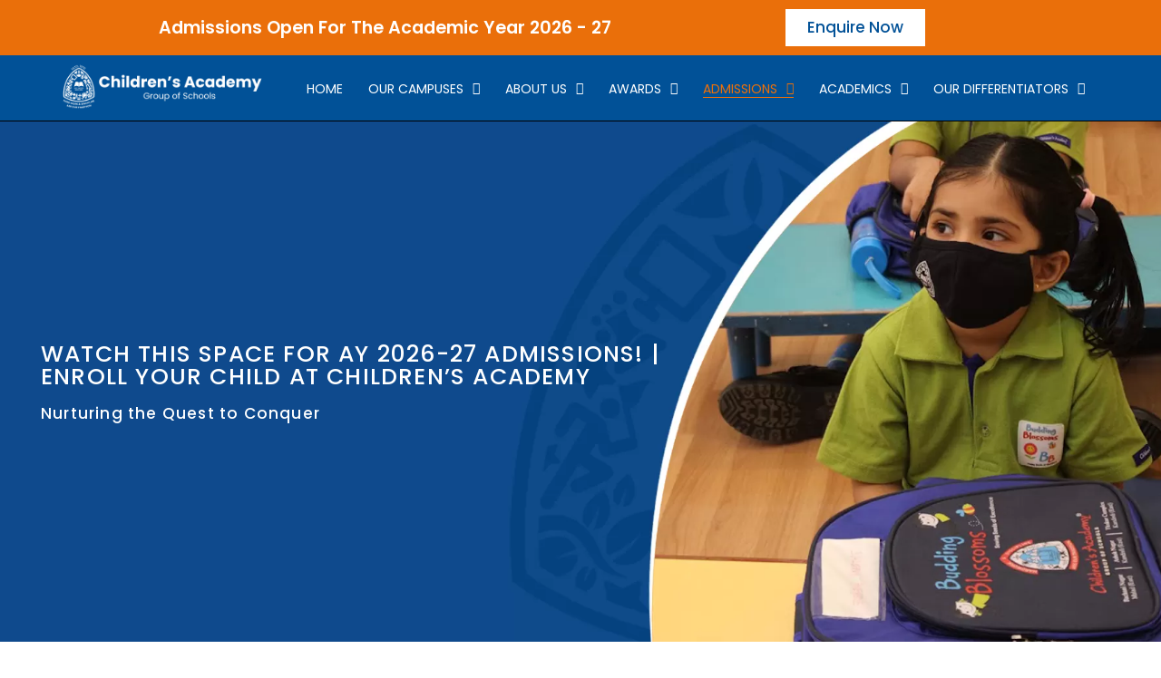

--- FILE ---
content_type: text/html; charset=UTF-8
request_url: http://childrens-academy.b-cdn.net/admissions/
body_size: 49470
content:
<!DOCTYPE html>

<html lang="en-US" class="no-js">

<head>
	<meta charset="UTF-8">
	<meta name="viewport" content="width=device-width, initial-scale=1" />
	<link rel="profile" href="https://gmpg.org/xfn/11" />
	
	
	<!-- Google tag (gtag.js) -->


	
	
	<!-- Global site tag (gtag.js) - Google Analytics -->



<meta name="google-site-verification" content="onopTRsfaPoFTen1AFJ2ycQuTTagZTTduxXYOk0GBRI" />
<meta name="facebook-domain-verification" content="097lrcgyxwfg7qsqhg1c3w4ny0vkhf" />

<!-- Facebook Pixel Code -->

<noscript>
<img height="1" width="1" 
src="https://www.facebook.com/tr?id=1499990767090238&ev=PageView&noscript=1"/>
</noscript>
<!-- End Facebook Pixel Code -->

<!-- Global site tag (gtag.js) - Google Ads: 10807756187 -->  



	<!-- Google tag (gtag.js) -->


	
	<meta name='robots' content='index, follow, max-image-preview:large, max-snippet:-1, max-video-preview:-1' />
	
		    <meta name="keywords" content="">
		
	
  
	<!-- This site is optimized with the Yoast SEO plugin v24.6 - https://yoast.com/wordpress/plugins/seo/ -->
	<title>Online Admissions Open For AY 2025-26 | Join Children&#039;s Academy - Mumbai &amp; Thane&#039;s Best IB &amp; ICSE School</title>
	<meta name="description" content="Online Admissions are now open for the academic year 2025-26 at Children’s Academy, Mumbai &amp; Thane’s top IB &amp; ICSE school. Enroll today to give your child a world-class education, focusing on academic excellence and holistic development. Join us for a bright future!" />
	<link rel="canonical" href="https://www.childrens-academy.in/admissions/" />
	<meta property="og:locale" content="en_US" />
	<meta property="og:type" content="article" />
	<meta property="og:title" content="Online Admissions Open For AY 2025-26 | Join Children&#039;s Academy - Mumbai &amp; Thane&#039;s Best IB &amp; ICSE School" />
	<meta property="og:description" content="Online Admissions are now open for the academic year 2025-26 at Children’s Academy, Mumbai &amp; Thane’s top IB &amp; ICSE school. Enroll today to give your child a world-class education, focusing on academic excellence and holistic development. Join us for a bright future!" />
	<meta property="og:url" content="https://www.childrens-academy.in/admissions/" />
	<meta property="og:site_name" content="Childrens Academy" />
	<meta property="article:modified_time" content="2025-07-21T12:34:13+00:00" />
	<meta property="og:image" content="https://www.childrens-academy.in/wp-content/uploads/elementor/thumbs/Star-pklc04agt763up2quu20isikged70ai1uxk35m5atc.png" />
	<meta name="twitter:card" content="summary_large_image" />
	<meta name="twitter:label1" content="Est. reading time" />
	<meta name="twitter:data1" content="8 minutes" />
	<script data-jetpack-boost="ignore" type="application/ld+json" class="yoast-schema-graph">{"@context":"https://schema.org","@graph":[{"@type":"WebPage","@id":"https://www.childrens-academy.in/admissions/","url":"https://www.childrens-academy.in/admissions/","name":"Online Admissions Open For AY 2025-26 | Join Children's Academy - Mumbai & Thane's Best IB & ICSE School","isPartOf":{"@id":"https://www.childrens-academy.in/#website"},"primaryImageOfPage":{"@id":"https://www.childrens-academy.in/admissions/#primaryimage"},"image":{"@id":"https://www.childrens-academy.in/admissions/#primaryimage"},"thumbnailUrl":"https://www.childrens-academy.in/wp-content/uploads/elementor/thumbs/Star-pklc04agt763up2quu20isikged70ai1uxk35m5atc.png","datePublished":"2024-08-23T12:32:37+00:00","dateModified":"2025-07-21T12:34:13+00:00","description":"Online Admissions are now open for the academic year 2025-26 at Children’s Academy, Mumbai & Thane’s top IB & ICSE school. Enroll today to give your child a world-class education, focusing on academic excellence and holistic development. Join us for a bright future!","breadcrumb":{"@id":"https://www.childrens-academy.in/admissions/#breadcrumb"},"inLanguage":"en-US","potentialAction":[{"@type":"ReadAction","target":["https://www.childrens-academy.in/admissions/"]}]},{"@type":"ImageObject","inLanguage":"en-US","@id":"https://www.childrens-academy.in/admissions/#primaryimage","url":"https://www.childrens-academy.in/wp-content/uploads/elementor/thumbs/Star-pklc04agt763up2quu20isikged70ai1uxk35m5atc.png","contentUrl":"https://www.childrens-academy.in/wp-content/uploads/elementor/thumbs/Star-pklc04agt763up2quu20isikged70ai1uxk35m5atc.png"},{"@type":"BreadcrumbList","@id":"https://www.childrens-academy.in/admissions/#breadcrumb","itemListElement":[{"@type":"ListItem","position":1,"name":"Home","item":"https://www.childrens-academy.in/"},{"@type":"ListItem","position":2,"name":"Admissions"}]},{"@type":"WebSite","@id":"https://www.childrens-academy.in/#website","url":"https://www.childrens-academy.in/","name":"Childrens Academy","description":"","publisher":{"@id":"https://www.childrens-academy.in/#organization"},"potentialAction":[{"@type":"SearchAction","target":{"@type":"EntryPoint","urlTemplate":"https://www.childrens-academy.in/?s={search_term_string}"},"query-input":{"@type":"PropertyValueSpecification","valueRequired":true,"valueName":"search_term_string"}}],"inLanguage":"en-US"},{"@type":"Organization","@id":"https://www.childrens-academy.in/#organization","name":"Childrens Academy","url":"https://www.childrens-academy.in/","logo":{"@type":"ImageObject","inLanguage":"en-US","@id":"https://www.childrens-academy.in/#/schema/logo/image/","url":"https://www.childrens-academy.in/wp-content/uploads/2022/03/Logo_01_Png-1-1024x911-1.png","contentUrl":"https://www.childrens-academy.in/wp-content/uploads/2022/03/Logo_01_Png-1-1024x911-1.png","width":1024,"height":911,"caption":"Childrens Academy"},"image":{"@id":"https://www.childrens-academy.in/#/schema/logo/image/"}}]}</script>
	<!-- / Yoast SEO plugin. -->


<link rel='dns-prefetch' href='//fonts.googleapis.com' />
<link rel='dns-prefetch' href='//www.googletagmanager.com' />
<link rel="alternate" type="application/rss+xml" title="Childrens Academy &raquo; Feed" href="https://www.childrens-academy.in/feed/" />
<link rel="alternate" type="application/rss+xml" title="Childrens Academy &raquo; Comments Feed" href="https://www.childrens-academy.in/comments/feed/" />
<link rel="alternate" title="oEmbed (JSON)" type="application/json+oembed" href="https://www.childrens-academy.in/wp-json/oembed/1.0/embed?url=https%3A%2F%2Fwww.childrens-academy.in%2Fadmissions%2F" />
<link rel="alternate" title="oEmbed (XML)" type="text/xml+oembed" href="https://www.childrens-academy.in/wp-json/oembed/1.0/embed?url=https%3A%2F%2Fwww.childrens-academy.in%2Fadmissions%2F&#038;format=xml" />
<style id='wp-img-auto-sizes-contain-inline-css' type='text/css'>
img:is([sizes=auto i],[sizes^="auto," i]){contain-intrinsic-size:3000px 1500px}
/*# sourceURL=wp-img-auto-sizes-contain-inline-css */
</style>
<link rel='stylesheet' id='nova-google-fonts-css' href='//fonts.googleapis.com/css?family=Poppins%3A400%2C200%2C300%2C400%2C500%2C600%2C700%7CPoppins%3A600%2C400itatic%2C500%2C500itatic%2C700%2C700itatic%7CPlayfair+Display%3A400%2C400itatic%2C500%2C500itatic%2C700%2C700itatic&#038;subset=latin' type='text/css' media='all' />
<style id='wp-emoji-styles-inline-css' type='text/css'>

	img.wp-smiley, img.emoji {
		display: inline !important;
		border: none !important;
		box-shadow: none !important;
		height: 1em !important;
		width: 1em !important;
		margin: 0 0.07em !important;
		vertical-align: -0.1em !important;
		background: none !important;
		padding: 0 !important;
	}
/*# sourceURL=wp-emoji-styles-inline-css */
</style>
<style id='classic-theme-styles-inline-css' type='text/css'>
/*! This file is auto-generated */
.wp-block-button__link{color:#fff;background-color:#32373c;border-radius:9999px;box-shadow:none;text-decoration:none;padding:calc(.667em + 2px) calc(1.333em + 2px);font-size:1.125em}.wp-block-file__button{background:#32373c;color:#fff;text-decoration:none}
/*# sourceURL=/wp-includes/css/classic-themes.min.css */
</style>
<link rel='stylesheet' id='blockslider-preview-style-css' href='https://www.childrens-academy.in/wp-content/plugins/block-slider/css/slider-preview.css?ver=latest_new' type='text/css' media='all' />
<link rel='stylesheet' id='contact-form-7-css' href='https://www.childrens-academy.in/wp-content/plugins/contact-form-7/includes/css/styles.css?ver=6.0.3' type='text/css' media='all' />
<link rel='stylesheet' id='wpcf7-redirect-script-frontend-css' href='https://www.childrens-academy.in/wp-content/plugins/wpcf7-redirect/build/css/wpcf7-redirect-frontend.min.css?ver=1.1' type='text/css' media='all' />
<link rel='stylesheet' id='novaworks-icons-css' href='https://www.childrens-academy.in/wp-content/themes/nyture/assets/icon-fonts/core/css/style.css?ver=1.0.7' type='text/css' media='all' />
<link rel='stylesheet' id='fontawesome-pro-css' href='https://www.childrens-academy.in/wp-content/themes/nyture/assets/vendor/fontawesome-pro/css/all.css?ver=5.1.0' type='text/css' media='all' />
<link rel='stylesheet' id='nova-nyture-styles-css' href='https://www.childrens-academy.in/wp-content/themes/nyture/assets/css/app.css?ver=1.0.7' type='text/css' media='all' />
<link rel='stylesheet' id='elementor-frontend-css' href='https://www.childrens-academy.in/wp-content/plugins/elementor/assets/css/frontend.min.css?ver=3.27.0' type='text/css' media='all' />
<link rel='stylesheet' id='widget-heading-css' href='https://www.childrens-academy.in/wp-content/plugins/elementor/assets/css/widget-heading.min.css?ver=3.27.0' type='text/css' media='all' />
<link rel='stylesheet' id='widget-image-css' href='https://www.childrens-academy.in/wp-content/plugins/elementor/assets/css/widget-image.min.css?ver=3.27.0' type='text/css' media='all' />
<link rel='stylesheet' id='widget-nav-menu-css' href='https://www.childrens-academy.in/wp-content/plugins/elementor-pro/assets/css/widget-nav-menu.min.css?ver=3.27.2' type='text/css' media='all' />
<link rel='stylesheet' id='widget-search-form-css' href='https://www.childrens-academy.in/wp-content/plugins/elementor-pro/assets/css/widget-search-form.min.css?ver=3.27.2' type='text/css' media='all' />
<link rel='stylesheet' id='elementor-icons-shared-0-css' href='https://www.childrens-academy.in/wp-content/plugins/elementor/assets/lib/font-awesome/css/fontawesome.min.css?ver=5.15.3' type='text/css' media='all' />
<link rel='stylesheet' id='elementor-icons-fa-solid-css' href='https://www.childrens-academy.in/wp-content/plugins/elementor/assets/lib/font-awesome/css/solid.min.css?ver=5.15.3' type='text/css' media='all' />
<link rel='stylesheet' id='widget-spacer-css' href='https://www.childrens-academy.in/wp-content/plugins/elementor/assets/css/widget-spacer.min.css?ver=3.27.0' type='text/css' media='all' />
<link rel='stylesheet' id='widget-text-editor-css' href='https://www.childrens-academy.in/wp-content/plugins/elementor/assets/css/widget-text-editor.min.css?ver=3.27.0' type='text/css' media='all' />
<link rel='stylesheet' id='widget-social-icons-css' href='https://www.childrens-academy.in/wp-content/plugins/elementor/assets/css/widget-social-icons.min.css?ver=3.27.0' type='text/css' media='all' />
<link rel='stylesheet' id='e-apple-webkit-css' href='https://www.childrens-academy.in/wp-content/plugins/elementor/assets/css/conditionals/apple-webkit.min.css?ver=3.27.0' type='text/css' media='all' />
<link rel='stylesheet' id='widget-icon-list-css' href='https://www.childrens-academy.in/wp-content/plugins/elementor/assets/css/widget-icon-list.min.css?ver=3.27.0' type='text/css' media='all' />
<link rel='stylesheet' id='widget-form-css' href='https://www.childrens-academy.in/wp-content/plugins/elementor-pro/assets/css/widget-form.min.css?ver=3.27.2' type='text/css' media='all' />
<link rel='stylesheet' id='eael-general-css' href='https://www.childrens-academy.in/wp-content/plugins/essential-addons-for-elementor-lite/assets/front-end/css/view/general.min.css?ver=6.1.1' type='text/css' media='all' />
<link rel='stylesheet' id='eael-24735-css' href='https://www.childrens-academy.in/wp-content/uploads/essential-addons-elementor/eael-24735.css?ver=1753121053' type='text/css' media='all' />
<link rel='stylesheet' id='elementor-icons-css' href='https://www.childrens-academy.in/wp-content/plugins/elementor/assets/lib/eicons/css/elementor-icons.min.css?ver=5.35.0' type='text/css' media='all' />
<link rel='stylesheet' id='elementor-post-8-css' href='https://www.childrens-academy.in/wp-content/uploads/elementor/css/post-8.css?ver=1769496749' type='text/css' media='all' />
<link rel='stylesheet' id='e-animation-fadeInUp-css' href='https://www.childrens-academy.in/wp-content/plugins/elementor/assets/lib/animations/styles/fadeInUp.min.css?ver=3.27.0' type='text/css' media='all' />
<link rel='stylesheet' id='e-animation-slideInUp-css' href='https://www.childrens-academy.in/wp-content/plugins/elementor/assets/lib/animations/styles/slideInUp.min.css?ver=3.27.0' type='text/css' media='all' />
<link rel='stylesheet' id='e-animation-slideInLeft-css' href='https://www.childrens-academy.in/wp-content/plugins/elementor/assets/lib/animations/styles/slideInLeft.min.css?ver=3.27.0' type='text/css' media='all' />
<link rel='stylesheet' id='e-animation-slideInRight-css' href='https://www.childrens-academy.in/wp-content/plugins/elementor/assets/lib/animations/styles/slideInRight.min.css?ver=3.27.0' type='text/css' media='all' />
<link rel='stylesheet' id='elementor-post-24735-css' href='https://www.childrens-academy.in/wp-content/uploads/elementor/css/post-24735.css?ver=1769499593' type='text/css' media='all' />
<link rel='stylesheet' id='elementor-post-4876-css' href='https://www.childrens-academy.in/wp-content/uploads/elementor/css/post-4876.css?ver=1769496749' type='text/css' media='all' />
<link rel='stylesheet' id='elementor-post-18400-css' href='https://www.childrens-academy.in/wp-content/uploads/elementor/css/post-18400.css?ver=1769496749' type='text/css' media='all' />
<link rel='stylesheet' id='cf7cf-style-css' href='https://www.childrens-academy.in/wp-content/plugins/cf7-conditional-fields/style.css?ver=2.5.7' type='text/css' media='all' />
<link rel='stylesheet' id='font-awesome-css' href='https://www.childrens-academy.in/wp-content/plugins/elementor/assets/lib/font-awesome/css/font-awesome.min.css?ver=4.7.0' type='text/css' media='all' />
<link rel='stylesheet' id='popupaoc-public-style-css' href='https://www.childrens-academy.in/wp-content/plugins/popup-anything-on-click/assets/css/popupaoc-public.css?ver=2.8.6' type='text/css' media='all' />
<link rel='stylesheet' id='font-awesome-5-all-css' href='https://www.childrens-academy.in/wp-content/plugins/elementor/assets/lib/font-awesome/css/all.min.css?ver=6.1.1' type='text/css' media='all' />
<link rel='stylesheet' id='font-awesome-4-shim-css' href='https://www.childrens-academy.in/wp-content/plugins/elementor/assets/lib/font-awesome/css/v4-shims.min.css?ver=6.1.1' type='text/css' media='all' />
<link rel='stylesheet' id='nova-default-fonts-css' href='https://www.childrens-academy.in/wp-content/themes/nyture/inc/fonts/default.css?ver=1.0.7' type='text/css' media='all' />
<link rel='stylesheet' id='google-fonts-1-css' href='https://fonts.googleapis.com/css?family=Roboto%3A100%2C100italic%2C200%2C200italic%2C300%2C300italic%2C400%2C400italic%2C500%2C500italic%2C600%2C600italic%2C700%2C700italic%2C800%2C800italic%2C900%2C900italic%7CRoboto+Slab%3A100%2C100italic%2C200%2C200italic%2C300%2C300italic%2C400%2C400italic%2C500%2C500italic%2C600%2C600italic%2C700%2C700italic%2C800%2C800italic%2C900%2C900italic%7CPoppins%3A100%2C100italic%2C200%2C200italic%2C300%2C300italic%2C400%2C400italic%2C500%2C500italic%2C600%2C600italic%2C700%2C700italic%2C800%2C800italic%2C900%2C900italic&#038;display=auto&#038;ver=6.9' type='text/css' media='all' />
<link rel='stylesheet' id='elementor-icons-fa-brands-css' href='https://www.childrens-academy.in/wp-content/plugins/elementor/assets/lib/font-awesome/css/brands.min.css?ver=5.15.3' type='text/css' media='all' />
<link rel="preconnect" href="https://fonts.gstatic.com/" crossorigin>


<link rel="https://api.w.org/" href="https://www.childrens-academy.in/wp-json/" /><link rel="alternate" title="JSON" type="application/json" href="https://www.childrens-academy.in/wp-json/wp/v2/pages/24735" /><link rel="EditURI" type="application/rsd+xml" title="RSD" href="https://www.childrens-academy.in/xmlrpc.php?rsd" />
<meta name="generator" content="WordPress 6.9" />
<link rel='shortlink' href='https://www.childrens-academy.in/?p=24735' />
<!-- start Simple Custom CSS and JS -->
<style type="text/css">
/* Add your CSS code here.

For example:
.example {
    color: red;
}

For brushing up on your CSS knowledge, check out http://www.w3schools.com/css/css_syntax.asp

End of comment */ 
.home #ibcpstickybutton a.elementor-button-link.elementor-button.elementor-size-sm {
    background: #EA6F0A;
    color: #fff;
    border-radius: 0px;
}
#left-menu .elementor-nav-menu--layout-horizontal {
    justify-content: end;
}
 </style>
<!-- end Simple Custom CSS and JS -->
<!-- start Simple Custom CSS and JS -->
<style type="text/css">
/* Add your CSS code here.

For example:
.example {
    color: red;
}

For brushing up on your CSS knowledge, check out http://www.w3schools.com/css/css_syntax.asp

End of comment */ 

form.wpcf7-form p {
    margin: 0px;
}
form.wpcf7-form input.wpcf7-form-control {
    margin: 0px;
}
form.wpcf7-form label {
    color: #000;
    font-weight: 600;
}
form.wpcf7-form input.wpcf7-form-control.wpcf7-submit {
    color: #fff !important;
    background-color: #ED7009 !important;
    border-color: #fff !important;
	margin-top: 15px;
	padding: 12px;
}
div#wpcf7-f28982-p28965-o1 input.wpcf7-form-control.wpcf7-submit {
	text-transform: uppercase;
}
.equire-row label{
	font-weight: 500;
    font-size: 14px;
    color: #015197 !important;
    font-family: var(--site-secondary-font);
    margin: 0px;
    padding: 4px 0px;
}
.equire-row .form-control, .careers-row .wpcf7-form-control {
    width: 100%;
    height: 34px; 
    background-color: #fff;
    border: 1px solid #ccc;
    border-radius: 2px;
    -webkit-box-shadow: inset 0 1px 1px rgba(0, 0, 0, .075);
    box-shadow: inset 0 1px 1px rgba(0, 0, 0, .075);
    -webkit-transition: border-color ease-in-out .15s, box-shadow ease-in-out .15s;
    -o-transition: border-color ease-in-out .15s, box-shadow ease-in-out .15s;
    transition: border-color ease-in-out .15s, box-shadow ease-in-out .15s;
	line-height: 34px;
}
.equire-row {
    width: 100%;
    display: inline-block;
	padding-left: 15px;
    padding-right: 15px;
}
 
.equire-row .contact-row-half {
    width: 50%;
    float:left; 
}
.equire-row .form-control {
    margin: 0px !important;
}
.contact-row-half-p {
    padding-left: 7.5px;
}
.enquire-button .wpcf7-submit {
    float: right;
}
.careers-row {
    margin-bottom: 10px !important;
}
.careers-row select {
    margin-bottom: 0px !important;
}
.cf7sr-g-recaptcha {
    padding: 15px;
}
.hide-emails{
	display:none;
}
@media only screen and (max-width: 600px) {
.equire-row .contact-row-half {
    width: 100%;
    padding-left: 0px;
}
}</style>
<!-- end Simple Custom CSS and JS -->
<!-- start Simple Custom CSS and JS -->
<style type="text/css">
/* Add your CSS code here.

For example:
.example {
    color: red;
}

For brushing up on your CSS knowledge, check out http://www.w3schools.com/css/css_syntax.asp

End of comment */ 

.block-slider .blockslider-slider-wrapper .wp-block-image img {
    width: 100% !important;
}

.main-navigation > ul > li > a{
  color: #ffffff  !important;
}

a.tou {
    color: #e36d2a !important;
}

.header-type-default{
  background-color: #015197 !important;
}


.sticky-header-enabled .headroom--not-top{
  background-color: #fff0 !important;
}

.elementor-accordion .elementor-tab-title{
	text-align: center !important;
}

.header-mobiles-wrapper .header-mobiles{
  background-color: #015197 !important;
}


.chi {
  font-size: 30px;
}

.sch-org {
  color: #DE6E10 !important;
  font-size: 30px !important;
}
.faqheading h2 {
    text-align: center;
    color: #015197;
    font-family: "Poppins", Sans-serif;
    font-size: 30px;
    font-weight: 400;
    text-transform: uppercase;
    line-height: 40px;
}
.faqsection span.eael-accordion-tab-title {
    font-style: oblique;
    color: #015197;
}
.faqsection i.fa-accordion-icon.fas.fa-plus{
	font-size: 16px;
    margin-left: 10px;
    color: #EA6F0A;
}


@media only screen and (max-width: 600px) {
  .chi {
  font-size: 6px !important;
}
}

@media only screen and (max-width: 600px) {
.sch-org {
  color: #DE6E10 !important;
  font-size: 6px !important;
}
}

.srt {
  color: #DE6E10 !important;
  font-size: 30px;
}

.chac {
  font-size: 30px !important;
}
.eco {
  color: #DE6E10;
  font-size: 30px;
}
}

@media only screen and (max-width: 600px) {
.srt {
  font-size: 6px !important;
}
}
  
@media only screen and (max-width: 600px) {
  .chac {
  font-size: 6px !important;
}
}
  
@media only screen and (max-width: 600px) {
     .eco {
  font-size: 6px !important;
}
}


.caldera-grid .btn-default {
  color: #fff !important;
  background-color: #ED7009 !important;
  border-color: #fff !important;
}

div#buttoncolor a {
    color: #fff;
    background-color: #DE6E10;
}


/*.elementor-flip-box__front {
  background-color: #0C447D !important;
}*/

/*.elementor-item.elementor-gallery-title.elementor-item-active{
  background: #ED7009 !important;
  color: #fff !important;
}*/


/*a.elementor-item.elementor-gallery-title.elementor-item-active {
    display: none !important;
}*/


.elementor-flip-box__front {
  background-color: #0D4B8A !important;
}

.abt .elementor-button-link.elementor-button.elementor-size-xs {
  width: 180px !important;
}


.infra .elementor-button-link.elementor-button.elementor-size-sm{
 width: 180px !important; 
}


@media only screen and (max-width: 600px) {
table tr td, table tr th {
  font-size: 10px !important;
}
}


.pht .elementor-button-link.elementor-button.elementor-size-sm{
  width: 180px !important;
}

table tbody th, table tbody td {
  border-right: 1px solid #000 !important;
}


table tr{
  border: 1px solid #000 !important;
}

table tr td, table tr th{
  font-size: 18px !important;
}

/*examination_evaluation*/

.examin {
  position: relative;
  width: 100%;
}

.eval {
  display: block;
  width: 100%;
  height: auto;
}

.eval {
  position: absolute;
  bottom: 0;
  left: 0;
  right: 0;
  background-color: #015197de;
  overflow: hidden;
  width: 100%;
  height: 0;
  transition: .5s ease;
}

.examin:hover .eval {
  height: 100%;
}

.pear {
  color: white;
  font-size: 20px;
  position: absolute;
  top: 50%;
  left: 50%;
  -webkit-transform: translate(-50%, -50%);
  -ms-transform: translate(-50%, -50%);
  transform: translate(-50%, -50%);
  text-align: center;
}


.min {
  font-size: 13px !important;
  text-decoration: underline !important;
}

/*skill*/

.adm {
  position: relative;
  width: 100%;
  max-width: 250px;
}

.maj {
  display: block;
  width: 100%;
  height: auto;
}

.rty {
  position: absolute;
  top: 0;
  bottom: 0;
  left: 0;
  right: 0;
  height: 100%;
  width: 100%;
  opacity: 0;
  transition: .3s ease;
  background-color: #ED7009;
}

.adm:hover .rty {
  opacity: 1;
}

.prof {
  color: white;
  font-size: 100px;
  position: absolute;
  top: 50%;
  left: 50%;
  transform: translate(-50%, -50%);
  -ms-transform: translate(-50%, -50%);
  text-align: center;
}

.pace:hover {
  color: #eee;
}
.comm {
  font-size: 13px;
  text-align: center;
}


.sch .elementor-button-link.elementor-button.elementor-size-sm{
  width: 180px  !important;
}

  @media print, screen and (min-width: 64em)
h4, .h4 {
  font-size: 1.30rem !important;
  }

.admi {
  margin-right: 235px  !important;
	font-weight: bold !important;
}

@media only screen and (max-width: 600px) {
	.admi {
	font-size: 7px;
    margin-right: 23px !important;
		font-weight: bold;
	}
}

/*@media only screen and (min-width: 768px) {
.admi {
    margin-right: 66px !important;
	font-weight: bold;
}*/


.space {
  margin-right: 395px;
	right: 37%;
	background: #fff;
    padding: 7px;
    border-radius: 2px;
	font-size: 35px;
}

@media only screen and (max-width: 600px) {
	.space {
font-size: 6px !important;
		margin-right: 67px !important;
		right: 0%;
	}
}


@media (min-width:400px) and (max-width:1366px) {
    .space {
  margin-right: 287px;
	}
}

ul.preaad {
    margin-left: 60px;
}

.elementor-accordion .elementor-tab-title{
	text-align: center  !important;
}


.eael-adv-accordion .eael-accordion-list .eael-accordion-header{
	background-color: #fff  !important;
}

.eael-adv-accordion .eael-accordion-list .eael-accordion-header:hover {
  background-color: #fff !important;
}

/*.elementor-11501 .elementor-element.elementor-element-4980513 .eael-adv-accordion .eael-accordion-list .eael-accordion-header:hover .eael-accordion-tab-title{
	color: #DE6E10 !important;
	} */

.eael-adv-accordion .eael-accordion-list .eael-accordion-content{
	border: 1px solid #fff  !important;
}

.eael-accordion-tab-title {
  text-align: center  !important;
}


ul{
	margin-bottom: -1px  !important;
}

ul.adpr {
  list-style-type: circle;
  margin-left: 42px;
}

.elementor-106 .elementor-element.elementor-element-34010df .elementor-button{
	line-height: 20px !important;
}


.elementor-106 .elementor-element.elementor-element-c447bbf .elementor-button{
	line-height: 20px !important;
}

.ibcp2form .caldera-grid label, .ibcppopupform  .caldera-grid label{
    font-weight: 500;
    font-size: 14px;
	color: #015197;
	font-family: var(--site-secondary-font);
	margin: 0px;
	padding: 4px 0px;
}
.ibcp2form .caldera-grid .form-group{
	margin-bottom: 7px;
}
.ibcp2form .caldera-grid input[type=submit] {
    letter-spacing: 1px;
    float: right;
}
#ibcpfaq span.eael-accordion-tab-title {
    text-align: left !important;
}
.paoc-credit-wrp {
    display: none;
}
.ibcppopupform  .elementor-shortcode {
    display: flex;
    justify-content: center;
    /* width: 223px; */
    align-items: center;
}
.thankdownload span {
    color: #ed7009;
}
#ibcpstickybutton {
    position: fixed;
    bottom: 0px;
    right: 0px;
    z-index: 111;
}
.caldera-grid .alert-success {
    display: none;
}
.ibcpcollegeheading h2 {
    text-align: center;
    color: #015197;
    font-size: 25px;
}
.ibcpcollegelist h6 { 
    color: #015197; 
}
.caxsa-img img {
    border-radius: 13px;
}
.caxsa-img{
	margin-bottom: 25px;	
}
.elementor-page-16504 .footer-top {
    display: none;
}
#award_brances .elementor-nav-menu--layout-horizontal .elementor-nav-menu a {
    color: #0D4B8A;
	font-weight: 600;
}
#award_brances .elementor-nav-menu--layout-horizontal .elementor-nav-menu .sub-menu a {
    color: #fff;
}
#award_brances .elementor-nav-menu--main .elementor-nav-menu ul, #award_brances .elementor-nav-menu--layout-horizontal .elementor-nav-menu .sub-menu a:hover{
	background:#DE6E10;
}
.homeslider {
    width: 100% !important;
    margin: 0px !important;
}
.ourcampuestext {
    min-height: 177px;
}
.programhighlights figure.elementor-image-box-img {
    background: #EA6F0A;
    display: block;
    padding: 17px;
    border-radius: 50%;
}
.programhighlights .elementor-image-box-wrapper{
	display: flex !important;
    vertical-align: middle !important;
    align-items: center !important;
}
.programhighlights h3 {
    padding-left: 12px;
}
.classroomsectionicon .elementor-image-box-img {
    padding: 5px;
	margin: 0px !important;
}
.classroomsectionicon {
    width: 63px !important;
    background: #fff;
    margin: auto;
    position: absolute;
    bottom: 56px;
    left: 41%;
    z-index: 11;
    border-radius: 50%;
    padding: 0px;
    outline: 3px solid #fff;
    border: 5px solid transparent;
}
#thane_route .elementor-button {
    background-color: #DE6E10 !important;
    color: #fff;
}
.buddingblossoms img {
    width: 100%;
}
.elementor-24684 .elementor-element.elementor-element-59e4b19c{
    padding: 25px 0px;
}
#nasubheading a, .phase2addmissionheading a{
	color: #0D4B8A !important;
    text-align: center;
    margin-top: 40px;
    display: block;
    font-size: 28px !important;
}

@media only screen and (max-width: 1300px) {
ul#menu-1-68f9009e li, ul#menu-1-47570bd li {
    margin-right: 10px;
}
}
@media only screen and (max-width: 1000px) {
div#headertop {
    display: none;
}
}

@media only screen and (max-width: 500px) {
	.ourcampuestext {
    min-height: auto;
}
.ibcp2form .col-sm-12, .ibcp2form .col-sm-6, .CF63295c1381128 .col-sm-12, .CF63295c1381128 .col-sm-6  {
    width: 100%;
}
	#ibcpform .col-sm-12.single, #ibcpform .col-sm-6{
    width: 100%;
}
	#learnerprofile img {
    width: 66%;
}
	.nursery-admission-heading h2 {
    font-size: 19px !important;
}
	.nursery-admission-table td {
    padding: 5px;
}
	.nursery-admission-table strong {
    font-weight: 600;
}
	.nursery-admission-table td {
    font-size: 16px !important;
}
}
</style>
<!-- end Simple Custom CSS and JS -->
<meta name="generator" content="Site Kit by Google 1.145.0" />    
<meta name="generator" content="Elementor 3.27.0; features: additional_custom_breakpoints; settings: css_print_method-external, google_font-enabled, font_display-auto">
			<style>
				.e-con.e-parent:nth-of-type(n+4):not(.e-lazyloaded):not(.e-no-lazyload),
				.e-con.e-parent:nth-of-type(n+4):not(.e-lazyloaded):not(.e-no-lazyload) * {
					background-image: none !important;
				}
				@media screen and (max-height: 1024px) {
					.e-con.e-parent:nth-of-type(n+3):not(.e-lazyloaded):not(.e-no-lazyload),
					.e-con.e-parent:nth-of-type(n+3):not(.e-lazyloaded):not(.e-no-lazyload) * {
						background-image: none !important;
					}
				}
				@media screen and (max-height: 640px) {
					.e-con.e-parent:nth-of-type(n+2):not(.e-lazyloaded):not(.e-no-lazyload),
					.e-con.e-parent:nth-of-type(n+2):not(.e-lazyloaded):not(.e-no-lazyload) * {
						background-image: none !important;
					}
				}
			</style>
			<style>
:root {
  --site-bg-color: #FFF;
  --site-font-size: 16px;
  --site-text-color: #202020;
  --site-heading-color: #202020;
  --site-accent-color: #968C83;
  --site-accent-color-2: #D6D2C4;
  --site-border-color: #F3F3F3;
  --site-link-color: #968C83;
  --site-link-hover-color: #202020;
  --site-width: 1340px;
  --site-main-font: 'Poppins', sans-serif;
  --site-s-font: 'Playfair Display', sans-serif;
  --site-secondary-font: 'Poppins', serif;
  --site-accent-color-overlay: rgba(214,210,196,0.85);
  --site-accent-color-90: rgba(214,210,196,0.9);
  --site-accent-color-2-bg: rgba(214,210,196,0.3);

  --site-ultra-light: rgba(32,32,32,0.1);
  --site-max-light: rgba(32,32,32,0.25);

  --site-wc-price: rgba(32,32,32,0.8);
  --site-wc-price-old: rgba(32,32,32,0.5);

  --site-primary-button-color: #968C83;
  --site-secondary-button-color: #D6D2C4;
  --site-top-bar-bg-color: #ECE3D4;
  --site-top-bar-text-color: #000;
  --site-top-bar-heading-color: #000;
  --site-top-bar-accent-color: #000;
  --site-top-bar-border-color: #fff;
  --site-top-bar-font-size: 14px;

  --site-header-height: 100px;
  --site-header-logo-width: 224px;
  --site-header-bg-color: #fff;
  --site-header-bg-color-2: #F6F6F6;
  --site-header-text-color: #ffffff;
  --site-header-accent-color: #ECE3D4;
  --site-header-font-size: 16px;
  --site-header-border-color: rgba(255,255,255,0.15);

  --site-main-menu-bg-color: #FFF;
  --site-main-menu-text-color: #202020;
  --site-main-menu-accent-color: #968C83;
  --site-main-menu-border-color: #DEDEDE;

  --mobile-header-bg-color: #ffffff;
  --mobile-header-text-color: #000;
  --mobile-pre-header-bg-color: #000;
  --mobile-pre-header-text-color: #fff;
  --mobile-pre-header-border-color: rgba(255,255,255,0.2);

  --page-header-bg-color: #F6F6F6;
  --page-header-text-color: #616161;
  --page-header-heading-color: #000;
  --page-header-font-size: 62px;

  --dropdown-bg-color: #fff;
  --dropdown-text-color: #000;
  --dropdown-accent-color: #ECE3D4;
  --dropdown-secondary-color: rgba(0,0,0,0.7);
  --dropdown-grey-color: rgba(0,0,0,0.5);
  --dropdown-border-color: rgba(0,0,0,0.15);

  --site-blog-background-color: #F6F6F6;

  --site-footer-bg-color: #000;
  --site-footer-text-color: #fff;
  --site-footer-heading-color: #fff;
  --site-footer-border-color: rgba(255,255,255,0.15);
}
.styling__quickview {
  --qv-bg-color: #fff;
  --qv-text-color: #616161;
  --qv-heading-color: #000;
  --qv-border-color: rgba(0,0,0,0.15);
}
.error-404 {
  --p404-text-color: #000;
}
/********************************************************************/
/* Shop *************************************************************/
/********************************************************************/

</style>
<link rel="icon" href="https://www.childrens-academy.in/wp-content/uploads/2020/10/cropped-index-32x32.png" sizes="32x32" />
<link rel="icon" href="https://www.childrens-academy.in/wp-content/uploads/2020/10/cropped-index-192x192.png" sizes="192x192" />
<link rel="apple-touch-icon" href="https://www.childrens-academy.in/wp-content/uploads/2020/10/cropped-index-180x180.png" />
<meta name="msapplication-TileImage" content="https://www.childrens-academy.in/wp-content/uploads/2020/10/cropped-index-270x270.png" />
		<style type="text/css" id="wp-custom-css">
			.form.wpcf7-form input.wpcf7-form-control.wpcf7-submit {
    color: #fff !important;
    background-color: #ED7009 !important;
    border-color: #fff !important;
    margin-top: 15px;
    padding: 12px;
    border-radius: 11px;
}



/* Admission Form Styling */
.admission-form-container {
    max-width: 450px;
    background: #ffffff;
    padding: 30px;
    border-radius: 12px;
    box-shadow: 0px 4px 10px rgba(0, 0, 0, 0.1);
}

/* Form Heading */
.admission-form-container h1 {
    font-size: 28px;
    font-weight: bold;
    color: #015196;
    margin-bottom: 5px;
}

.academic-year-heading {
    font-size: 16px;
    font-weight: 600;
    color: #f37021;
    margin-bottom: 20px;
}

/* Input Fields */
.admission-form-container input,
.admission-form-container select {
    width: 100%;
    padding: 12px;
    font-size: 16px;
    border: 1px solid #ddd;
    border-radius: 6px;
    margin-bottom: 15px;
    background: #f8f8f8;
    outline: none;
    transition: all 0.3s ease;
}

.admission-form-container input:focus,
.admission-form-container select:focus {
    border-color: #f37021;
    background: #fff;
}

/* Two Fields in a Row */
.admission-form-container .two-fields {
    display: flex;
    gap: 15px;
}

.admission-form-container .two-fields .wpcf7-form-control-wrap {
    flex: 1;
}

/* Submit Button */
.admission-form-container input[type="submit"] {
    width: 100%;
    padding: 14px;
    background: #f37021;
    border: none;
    font-size: 18px;
    font-weight: 600;
    color: white;
    border-radius: 6px;
    cursor: pointer;
    transition: all 0.3s ease;
}

.admission-form-container input[type="submit"]:hover {
    background: #d65b19;
}

/* Mobile Responsive */
@media (max-width: 768px) {
    .admission-form-container {
        max-width: 100%;
        padding: 20px;
    }

    .admission-form-container .two-fields {
        flex-direction: column;
    }
}
#admission-form p {
	line-height: 0.4;
}
#admission-form label {
	padding-top: 0;
	padding-bottom:0;
}
#admission-form .mb {
	margin-bottom:10px
}



.page-header-content h1 {
display: none;
}		</style>
		<style id="kirki-inline-styles">/* devanagari */
@font-face {
  font-family: 'Poppins';
  font-style: normal;
  font-weight: 600;
  font-display: swap;
  src: url(https://www.childrens-academy.in/wp-content/fonts/poppins/pxiByp8kv8JHgFVrLEj6Z11lFc-K.woff2) format('woff2');
  unicode-range: U+0900-097F, U+1CD0-1CF9, U+200C-200D, U+20A8, U+20B9, U+20F0, U+25CC, U+A830-A839, U+A8E0-A8FF, U+11B00-11B09;
}
/* latin-ext */
@font-face {
  font-family: 'Poppins';
  font-style: normal;
  font-weight: 600;
  font-display: swap;
  src: url(https://www.childrens-academy.in/wp-content/fonts/poppins/pxiByp8kv8JHgFVrLEj6Z1JlFc-K.woff2) format('woff2');
  unicode-range: U+0100-02BA, U+02BD-02C5, U+02C7-02CC, U+02CE-02D7, U+02DD-02FF, U+0304, U+0308, U+0329, U+1D00-1DBF, U+1E00-1E9F, U+1EF2-1EFF, U+2020, U+20A0-20AB, U+20AD-20C0, U+2113, U+2C60-2C7F, U+A720-A7FF;
}
/* latin */
@font-face {
  font-family: 'Poppins';
  font-style: normal;
  font-weight: 600;
  font-display: swap;
  src: url(https://www.childrens-academy.in/wp-content/fonts/poppins/pxiByp8kv8JHgFVrLEj6Z1xlFQ.woff2) format('woff2');
  unicode-range: U+0000-00FF, U+0131, U+0152-0153, U+02BB-02BC, U+02C6, U+02DA, U+02DC, U+0304, U+0308, U+0329, U+2000-206F, U+20AC, U+2122, U+2191, U+2193, U+2212, U+2215, U+FEFF, U+FFFD;
}/* devanagari */
@font-face {
  font-family: 'Poppins';
  font-style: normal;
  font-weight: 600;
  font-display: swap;
  src: url(https://www.childrens-academy.in/wp-content/fonts/poppins/pxiByp8kv8JHgFVrLEj6Z11lFc-K.woff2) format('woff2');
  unicode-range: U+0900-097F, U+1CD0-1CF9, U+200C-200D, U+20A8, U+20B9, U+20F0, U+25CC, U+A830-A839, U+A8E0-A8FF, U+11B00-11B09;
}
/* latin-ext */
@font-face {
  font-family: 'Poppins';
  font-style: normal;
  font-weight: 600;
  font-display: swap;
  src: url(https://www.childrens-academy.in/wp-content/fonts/poppins/pxiByp8kv8JHgFVrLEj6Z1JlFc-K.woff2) format('woff2');
  unicode-range: U+0100-02BA, U+02BD-02C5, U+02C7-02CC, U+02CE-02D7, U+02DD-02FF, U+0304, U+0308, U+0329, U+1D00-1DBF, U+1E00-1E9F, U+1EF2-1EFF, U+2020, U+20A0-20AB, U+20AD-20C0, U+2113, U+2C60-2C7F, U+A720-A7FF;
}
/* latin */
@font-face {
  font-family: 'Poppins';
  font-style: normal;
  font-weight: 600;
  font-display: swap;
  src: url(https://www.childrens-academy.in/wp-content/fonts/poppins/pxiByp8kv8JHgFVrLEj6Z1xlFQ.woff2) format('woff2');
  unicode-range: U+0000-00FF, U+0131, U+0152-0153, U+02BB-02BC, U+02C6, U+02DA, U+02DC, U+0304, U+0308, U+0329, U+2000-206F, U+20AC, U+2122, U+2191, U+2193, U+2212, U+2215, U+FEFF, U+FFFD;
}/* devanagari */
@font-face {
  font-family: 'Poppins';
  font-style: normal;
  font-weight: 600;
  font-display: swap;
  src: url(https://www.childrens-academy.in/wp-content/fonts/poppins/pxiByp8kv8JHgFVrLEj6Z11lFc-K.woff2) format('woff2');
  unicode-range: U+0900-097F, U+1CD0-1CF9, U+200C-200D, U+20A8, U+20B9, U+20F0, U+25CC, U+A830-A839, U+A8E0-A8FF, U+11B00-11B09;
}
/* latin-ext */
@font-face {
  font-family: 'Poppins';
  font-style: normal;
  font-weight: 600;
  font-display: swap;
  src: url(https://www.childrens-academy.in/wp-content/fonts/poppins/pxiByp8kv8JHgFVrLEj6Z1JlFc-K.woff2) format('woff2');
  unicode-range: U+0100-02BA, U+02BD-02C5, U+02C7-02CC, U+02CE-02D7, U+02DD-02FF, U+0304, U+0308, U+0329, U+1D00-1DBF, U+1E00-1E9F, U+1EF2-1EFF, U+2020, U+20A0-20AB, U+20AD-20C0, U+2113, U+2C60-2C7F, U+A720-A7FF;
}
/* latin */
@font-face {
  font-family: 'Poppins';
  font-style: normal;
  font-weight: 600;
  font-display: swap;
  src: url(https://www.childrens-academy.in/wp-content/fonts/poppins/pxiByp8kv8JHgFVrLEj6Z1xlFQ.woff2) format('woff2');
  unicode-range: U+0000-00FF, U+0131, U+0152-0153, U+02BB-02BC, U+02C6, U+02DA, U+02DC, U+0304, U+0308, U+0329, U+2000-206F, U+20AC, U+2122, U+2191, U+2193, U+2212, U+2215, U+FEFF, U+FFFD;
}</style><style id='global-styles-inline-css' type='text/css'>
:root{--wp--preset--aspect-ratio--square: 1;--wp--preset--aspect-ratio--4-3: 4/3;--wp--preset--aspect-ratio--3-4: 3/4;--wp--preset--aspect-ratio--3-2: 3/2;--wp--preset--aspect-ratio--2-3: 2/3;--wp--preset--aspect-ratio--16-9: 16/9;--wp--preset--aspect-ratio--9-16: 9/16;--wp--preset--color--black: #000000;--wp--preset--color--cyan-bluish-gray: #abb8c3;--wp--preset--color--white: #ffffff;--wp--preset--color--pale-pink: #f78da7;--wp--preset--color--vivid-red: #cf2e2e;--wp--preset--color--luminous-vivid-orange: #ff6900;--wp--preset--color--luminous-vivid-amber: #fcb900;--wp--preset--color--light-green-cyan: #7bdcb5;--wp--preset--color--vivid-green-cyan: #00d084;--wp--preset--color--pale-cyan-blue: #8ed1fc;--wp--preset--color--vivid-cyan-blue: #0693e3;--wp--preset--color--vivid-purple: #9b51e0;--wp--preset--gradient--vivid-cyan-blue-to-vivid-purple: linear-gradient(135deg,rgb(6,147,227) 0%,rgb(155,81,224) 100%);--wp--preset--gradient--light-green-cyan-to-vivid-green-cyan: linear-gradient(135deg,rgb(122,220,180) 0%,rgb(0,208,130) 100%);--wp--preset--gradient--luminous-vivid-amber-to-luminous-vivid-orange: linear-gradient(135deg,rgb(252,185,0) 0%,rgb(255,105,0) 100%);--wp--preset--gradient--luminous-vivid-orange-to-vivid-red: linear-gradient(135deg,rgb(255,105,0) 0%,rgb(207,46,46) 100%);--wp--preset--gradient--very-light-gray-to-cyan-bluish-gray: linear-gradient(135deg,rgb(238,238,238) 0%,rgb(169,184,195) 100%);--wp--preset--gradient--cool-to-warm-spectrum: linear-gradient(135deg,rgb(74,234,220) 0%,rgb(151,120,209) 20%,rgb(207,42,186) 40%,rgb(238,44,130) 60%,rgb(251,105,98) 80%,rgb(254,248,76) 100%);--wp--preset--gradient--blush-light-purple: linear-gradient(135deg,rgb(255,206,236) 0%,rgb(152,150,240) 100%);--wp--preset--gradient--blush-bordeaux: linear-gradient(135deg,rgb(254,205,165) 0%,rgb(254,45,45) 50%,rgb(107,0,62) 100%);--wp--preset--gradient--luminous-dusk: linear-gradient(135deg,rgb(255,203,112) 0%,rgb(199,81,192) 50%,rgb(65,88,208) 100%);--wp--preset--gradient--pale-ocean: linear-gradient(135deg,rgb(255,245,203) 0%,rgb(182,227,212) 50%,rgb(51,167,181) 100%);--wp--preset--gradient--electric-grass: linear-gradient(135deg,rgb(202,248,128) 0%,rgb(113,206,126) 100%);--wp--preset--gradient--midnight: linear-gradient(135deg,rgb(2,3,129) 0%,rgb(40,116,252) 100%);--wp--preset--font-size--small: 13px;--wp--preset--font-size--medium: 20px;--wp--preset--font-size--large: 36px;--wp--preset--font-size--x-large: 42px;--wp--preset--spacing--20: 0.44rem;--wp--preset--spacing--30: 0.67rem;--wp--preset--spacing--40: 1rem;--wp--preset--spacing--50: 1.5rem;--wp--preset--spacing--60: 2.25rem;--wp--preset--spacing--70: 3.38rem;--wp--preset--spacing--80: 5.06rem;--wp--preset--shadow--natural: 6px 6px 9px rgba(0, 0, 0, 0.2);--wp--preset--shadow--deep: 12px 12px 50px rgba(0, 0, 0, 0.4);--wp--preset--shadow--sharp: 6px 6px 0px rgba(0, 0, 0, 0.2);--wp--preset--shadow--outlined: 6px 6px 0px -3px rgb(255, 255, 255), 6px 6px rgb(0, 0, 0);--wp--preset--shadow--crisp: 6px 6px 0px rgb(0, 0, 0);}:where(.is-layout-flex){gap: 0.5em;}:where(.is-layout-grid){gap: 0.5em;}body .is-layout-flex{display: flex;}.is-layout-flex{flex-wrap: wrap;align-items: center;}.is-layout-flex > :is(*, div){margin: 0;}body .is-layout-grid{display: grid;}.is-layout-grid > :is(*, div){margin: 0;}:where(.wp-block-columns.is-layout-flex){gap: 2em;}:where(.wp-block-columns.is-layout-grid){gap: 2em;}:where(.wp-block-post-template.is-layout-flex){gap: 1.25em;}:where(.wp-block-post-template.is-layout-grid){gap: 1.25em;}.has-black-color{color: var(--wp--preset--color--black) !important;}.has-cyan-bluish-gray-color{color: var(--wp--preset--color--cyan-bluish-gray) !important;}.has-white-color{color: var(--wp--preset--color--white) !important;}.has-pale-pink-color{color: var(--wp--preset--color--pale-pink) !important;}.has-vivid-red-color{color: var(--wp--preset--color--vivid-red) !important;}.has-luminous-vivid-orange-color{color: var(--wp--preset--color--luminous-vivid-orange) !important;}.has-luminous-vivid-amber-color{color: var(--wp--preset--color--luminous-vivid-amber) !important;}.has-light-green-cyan-color{color: var(--wp--preset--color--light-green-cyan) !important;}.has-vivid-green-cyan-color{color: var(--wp--preset--color--vivid-green-cyan) !important;}.has-pale-cyan-blue-color{color: var(--wp--preset--color--pale-cyan-blue) !important;}.has-vivid-cyan-blue-color{color: var(--wp--preset--color--vivid-cyan-blue) !important;}.has-vivid-purple-color{color: var(--wp--preset--color--vivid-purple) !important;}.has-black-background-color{background-color: var(--wp--preset--color--black) !important;}.has-cyan-bluish-gray-background-color{background-color: var(--wp--preset--color--cyan-bluish-gray) !important;}.has-white-background-color{background-color: var(--wp--preset--color--white) !important;}.has-pale-pink-background-color{background-color: var(--wp--preset--color--pale-pink) !important;}.has-vivid-red-background-color{background-color: var(--wp--preset--color--vivid-red) !important;}.has-luminous-vivid-orange-background-color{background-color: var(--wp--preset--color--luminous-vivid-orange) !important;}.has-luminous-vivid-amber-background-color{background-color: var(--wp--preset--color--luminous-vivid-amber) !important;}.has-light-green-cyan-background-color{background-color: var(--wp--preset--color--light-green-cyan) !important;}.has-vivid-green-cyan-background-color{background-color: var(--wp--preset--color--vivid-green-cyan) !important;}.has-pale-cyan-blue-background-color{background-color: var(--wp--preset--color--pale-cyan-blue) !important;}.has-vivid-cyan-blue-background-color{background-color: var(--wp--preset--color--vivid-cyan-blue) !important;}.has-vivid-purple-background-color{background-color: var(--wp--preset--color--vivid-purple) !important;}.has-black-border-color{border-color: var(--wp--preset--color--black) !important;}.has-cyan-bluish-gray-border-color{border-color: var(--wp--preset--color--cyan-bluish-gray) !important;}.has-white-border-color{border-color: var(--wp--preset--color--white) !important;}.has-pale-pink-border-color{border-color: var(--wp--preset--color--pale-pink) !important;}.has-vivid-red-border-color{border-color: var(--wp--preset--color--vivid-red) !important;}.has-luminous-vivid-orange-border-color{border-color: var(--wp--preset--color--luminous-vivid-orange) !important;}.has-luminous-vivid-amber-border-color{border-color: var(--wp--preset--color--luminous-vivid-amber) !important;}.has-light-green-cyan-border-color{border-color: var(--wp--preset--color--light-green-cyan) !important;}.has-vivid-green-cyan-border-color{border-color: var(--wp--preset--color--vivid-green-cyan) !important;}.has-pale-cyan-blue-border-color{border-color: var(--wp--preset--color--pale-cyan-blue) !important;}.has-vivid-cyan-blue-border-color{border-color: var(--wp--preset--color--vivid-cyan-blue) !important;}.has-vivid-purple-border-color{border-color: var(--wp--preset--color--vivid-purple) !important;}.has-vivid-cyan-blue-to-vivid-purple-gradient-background{background: var(--wp--preset--gradient--vivid-cyan-blue-to-vivid-purple) !important;}.has-light-green-cyan-to-vivid-green-cyan-gradient-background{background: var(--wp--preset--gradient--light-green-cyan-to-vivid-green-cyan) !important;}.has-luminous-vivid-amber-to-luminous-vivid-orange-gradient-background{background: var(--wp--preset--gradient--luminous-vivid-amber-to-luminous-vivid-orange) !important;}.has-luminous-vivid-orange-to-vivid-red-gradient-background{background: var(--wp--preset--gradient--luminous-vivid-orange-to-vivid-red) !important;}.has-very-light-gray-to-cyan-bluish-gray-gradient-background{background: var(--wp--preset--gradient--very-light-gray-to-cyan-bluish-gray) !important;}.has-cool-to-warm-spectrum-gradient-background{background: var(--wp--preset--gradient--cool-to-warm-spectrum) !important;}.has-blush-light-purple-gradient-background{background: var(--wp--preset--gradient--blush-light-purple) !important;}.has-blush-bordeaux-gradient-background{background: var(--wp--preset--gradient--blush-bordeaux) !important;}.has-luminous-dusk-gradient-background{background: var(--wp--preset--gradient--luminous-dusk) !important;}.has-pale-ocean-gradient-background{background: var(--wp--preset--gradient--pale-ocean) !important;}.has-electric-grass-gradient-background{background: var(--wp--preset--gradient--electric-grass) !important;}.has-midnight-gradient-background{background: var(--wp--preset--gradient--midnight) !important;}.has-small-font-size{font-size: var(--wp--preset--font-size--small) !important;}.has-medium-font-size{font-size: var(--wp--preset--font-size--medium) !important;}.has-large-font-size{font-size: var(--wp--preset--font-size--large) !important;}.has-x-large-font-size{font-size: var(--wp--preset--font-size--x-large) !important;}
/*# sourceURL=global-styles-inline-css */
</style>
</head>

<body class="wp-singular page-template page-template-elementor_header_footer page page-id-24735 wp-theme-nyture elementor-default elementor-template-full-width elementor-kit-8 elementor-page elementor-page-24735 blog-layout-1 blog-sidebar-active blog-sidebar-right page-without-title product_preset_style_1">
				<div class="site-wrapper">
				<div data-elementor-type="header" data-elementor-id="4876" class="elementor elementor-4876 elementor-location-header" data-elementor-post-type="elementor_library">
					<section class="elementor-section elementor-top-section elementor-element elementor-element-a09757c elementor-hidden-desktop elementor-hidden-tablet elementor-hidden-mobile elementor-section-boxed elementor-section-height-default elementor-section-height-default" data-id="a09757c" data-element_type="section" data-settings="{&quot;background_background&quot;:&quot;classic&quot;}">
						<div class="elementor-container elementor-column-gap-default">
					<div class="elementor-column elementor-col-100 elementor-top-column elementor-element elementor-element-94e8e90" data-id="94e8e90" data-element_type="column">
			<div class="elementor-widget-wrap elementor-element-populated">
						<div class="elementor-element elementor-element-d6f10b9 elementor-widget elementor-widget-heading" data-id="d6f10b9" data-element_type="widget" data-widget_type="heading.default">
				<div class="elementor-widget-container">
					<h5 class="elementor-heading-title elementor-size-default"><a href="https://cags.edusprint.in/cags/OnlineEnquiry/Default/index" target="_blank">Click here to Apply Now for Phase 2 Admissions AY 2026-27</a></h5>				</div>
				</div>
					</div>
		</div>
					</div>
		</section>
				<section class="elementor-section elementor-top-section elementor-element elementor-element-2d75d33 elementor-section-boxed elementor-section-height-default elementor-section-height-default" data-id="2d75d33" data-element_type="section" data-settings="{&quot;background_background&quot;:&quot;classic&quot;}">
						<div class="elementor-container elementor-column-gap-default">
					<div class="elementor-column elementor-col-66 elementor-top-column elementor-element elementor-element-3fa0b80" data-id="3fa0b80" data-element_type="column">
			<div class="elementor-widget-wrap elementor-element-populated">
						<div class="elementor-element elementor-element-28cbac7 elementor-widget elementor-widget-heading" data-id="28cbac7" data-element_type="widget" data-widget_type="heading.default">
				<div class="elementor-widget-container">
					<h5 class="elementor-heading-title elementor-size-default">Admissions Open For The Academic Year 2026 - 27</h5>				</div>
				</div>
					</div>
		</div>
				<div class="elementor-column elementor-col-33 elementor-top-column elementor-element elementor-element-1f452c1" data-id="1f452c1" data-element_type="column">
			<div class="elementor-widget-wrap elementor-element-populated">
						<div class="elementor-element elementor-element-42e4aae elementor-align-center elementor-widget elementor-widget-button" data-id="42e4aae" data-element_type="widget" data-widget_type="button.default">
				<div class="elementor-widget-container">
									<div class="elementor-button-wrapper">
					<a class="elementor-button elementor-button-link elementor-size-sm" href="https://cags.edusprint.in/cags/OnlineEnquiry/Default/index" target="_blank">
						<span class="elementor-button-content-wrapper">
									<span class="elementor-button-text">Enquire Now</span>
					</span>
					</a>
				</div>
								</div>
				</div>
					</div>
		</div>
					</div>
		</section>
				<section class="elementor-section elementor-top-section elementor-element elementor-element-38d58a23 elementor-section-full_width elementor-section-height-min-height elementor-section-items-stretch elementor-hidden-tablet elementor-hidden-mobile elementor-section-height-default" data-id="38d58a23" data-element_type="section" id="headertop" data-settings="{&quot;background_background&quot;:&quot;classic&quot;}">
						<div class="elementor-container elementor-column-gap-default">
					<div class="elementor-column elementor-col-50 elementor-top-column elementor-element elementor-element-78e436e5" data-id="78e436e5" data-element_type="column">
			<div class="elementor-widget-wrap elementor-element-populated">
						<div class="elementor-element elementor-element-5595d7fa elementor-widget__width-initial elementor-widget elementor-widget-image" data-id="5595d7fa" data-element_type="widget" data-widget_type="image.default">
				<div class="elementor-widget-container">
																<a href="https://www.childrens-academy.in">
							<img width="270" height="69" src="https://www.childrens-academy.in/wp-content/webp-express/webp-images/uploads/2020/10/cags-logo-2-W.png.webp" class="attachment-full size-full wp-image-3876" alt="" />								</a>
															</div>
				</div>
					</div>
		</div>
				<div class="elementor-column elementor-col-50 elementor-top-column elementor-element elementor-element-7b4903f5" data-id="7b4903f5" data-element_type="column">
			<div class="elementor-widget-wrap elementor-element-populated">
						<div class="elementor-element elementor-element-68f9009e elementor-nav-menu__align-end elementor-nav-menu--stretch elementor-nav-menu__text-align-center elementor-nav-menu--dropdown-tablet elementor-nav-menu--toggle elementor-nav-menu--burger elementor-widget elementor-widget-nav-menu" data-id="68f9009e" data-element_type="widget" id="left-menu" data-settings="{&quot;full_width&quot;:&quot;stretch&quot;,&quot;layout&quot;:&quot;horizontal&quot;,&quot;submenu_icon&quot;:{&quot;value&quot;:&quot;&lt;i class=\&quot;fas fa-caret-down\&quot;&gt;&lt;\/i&gt;&quot;,&quot;library&quot;:&quot;fa-solid&quot;},&quot;toggle&quot;:&quot;burger&quot;}" data-widget_type="nav-menu.default">
				<div class="elementor-widget-container">
								<nav aria-label="Menu" class="elementor-nav-menu--main elementor-nav-menu__container elementor-nav-menu--layout-horizontal e--pointer-underline e--animation-fade">
				<ul id="menu-1-68f9009e" class="elementor-nav-menu"><li class="menu-item menu-item-type-custom menu-item-object-custom menu-item-home menu-item-10051"><a href="https://www.childrens-academy.in" class="elementor-item">Home</a></li>
<li class="menu-item menu-item-type-custom menu-item-object-custom menu-item-has-children menu-item-4867"><a href="/our-campuses/" class="elementor-item">Our campuses</a>
<ul class="sub-menu elementor-nav-menu--dropdown">
	<li class="menu-item menu-item-type-custom menu-item-object-custom menu-item-9052"><a href="/malad-east-bachani-nagar-campus/" class="elementor-sub-item">Bachani Nagar</a></li>
	<li class="menu-item menu-item-type-custom menu-item-object-custom menu-item-9161"><a href="/kandivali-east-ashok-nagar-campus/" class="elementor-sub-item">Ashok Nagar</a></li>
	<li class="menu-item menu-item-type-custom menu-item-object-custom menu-item-9162"><a href="/kandivali-east-thakur-complex-campus/" class="elementor-sub-item">Thakur Complex</a></li>
	<li class="menu-item menu-item-type-custom menu-item-object-custom menu-item-17308"><a href="/thane-west-ghodbunder-campus/" class="elementor-sub-item">Thane</a></li>
</ul>
</li>
<li class="menu-item menu-item-type-custom menu-item-object-custom menu-item-has-children menu-item-4868"><a href="/about-us/" class="elementor-item">About Us</a>
<ul class="sub-menu elementor-nav-menu--dropdown">
	<li class="menu-item menu-item-type-custom menu-item-object-custom menu-item-9164"><a href="/about-us/#our-heritage" class="elementor-sub-item elementor-item-anchor">Our Heritage</a></li>
	<li class="menu-item menu-item-type-custom menu-item-object-custom menu-item-9165"><a href="/about-us/#promoters" class="elementor-sub-item elementor-item-anchor">Promoters</a></li>
	<li class="menu-item menu-item-type-custom menu-item-object-custom menu-item-9166"><a href="/about-us/#core-team" class="elementor-sub-item elementor-item-anchor">Core Team</a></li>
	<li class="menu-item menu-item-type-custom menu-item-object-custom menu-item-16143"><a href="https://www.childrens-academy.in/alumni/" class="elementor-sub-item">Our Alumni</a></li>
	<li class="menu-item menu-item-type-custom menu-item-object-custom menu-item-9167"><a href="/careers/" class="elementor-sub-item">Careers</a></li>
	<li class="menu-item menu-item-type-custom menu-item-object-custom menu-item-29001"><a href="/core-social-relevance" class="elementor-sub-item">Core Social Relevance</a></li>
	<li class="menu-item menu-item-type-custom menu-item-object-custom menu-item-29002"><a href="/signature-events-and-competitions/" class="elementor-sub-item">Signature Events &#038; Competitions</a></li>
	<li class="menu-item menu-item-type-custom menu-item-object-custom menu-item-9168"><a href="/about-us/#initiatives" class="elementor-sub-item elementor-item-anchor">Our Initiatives</a></li>
	<li class="menu-item menu-item-type-custom menu-item-object-custom menu-item-31577"><a href="/about-us/#codes-and-policies" class="elementor-sub-item elementor-item-anchor">Codes &#038; Policies</a></li>
</ul>
</li>
<li class="menu-item menu-item-type-custom menu-item-object-custom menu-item-has-children menu-item-4869"><a href="/awards/" class="elementor-item">Awards</a>
<ul class="sub-menu elementor-nav-menu--dropdown">
	<li class="menu-item menu-item-type-custom menu-item-object-custom menu-item-9169"><a href="/awards/#notable" class="elementor-sub-item elementor-item-anchor">Notable Highlights</a></li>
	<li class="menu-item menu-item-type-custom menu-item-object-custom menu-item-9170"><a href="/awards/#athletics" class="elementor-sub-item elementor-item-anchor">Sports &#038; Athletics</a></li>
	<li class="menu-item menu-item-type-custom menu-item-object-custom menu-item-9171"><a href="/awards/#student_ach" class="elementor-sub-item elementor-item-anchor">Student Achievements</a></li>
</ul>
</li>
<li class="menu-item menu-item-type-custom menu-item-object-custom current-menu-item current-menu-ancestor current-menu-parent menu-item-has-children menu-item-4870"><a href="/admissions/" aria-current="page" class="elementor-item elementor-item-active">Admissions</a>
<ul class="sub-menu elementor-nav-menu--dropdown">
	<li class="menu-item menu-item-type-custom menu-item-object-custom menu-item-9175"><a href="/budding-blossoms-pre-primary-section/" class="elementor-sub-item">Budding Blossoms – Pre Primary Section</a></li>
	<li class="menu-item menu-item-type-custom menu-item-object-custom current-menu-item menu-item-9177"><a href="/admissions/#admission_oth" aria-current="page" class="elementor-sub-item elementor-item-anchor">Admission – Other Grades</a></li>
	<li class="menu-item menu-item-type-custom menu-item-object-custom menu-item-9178"><a href="/admission-process-details/" class="elementor-sub-item">Admission Process</a></li>
	<li class="menu-item menu-item-type-custom menu-item-object-custom menu-item-11674"><a href="/nursery-admission/" class="elementor-sub-item">Nursery Admissions</a></li>
	<li class="menu-item menu-item-type-custom menu-item-object-custom menu-item-13306"><a href="/ibcp/" class="elementor-sub-item">IBCP &#8211; Grade 11 &#038; 12</a></li>
	<li class="menu-item menu-item-type-custom menu-item-object-custom menu-item-10049"><a href="https://www.childrens-academy.in/fee-structure/" class="elementor-sub-item">Fee Policy</a></li>
</ul>
</li>
<li class="menu-item menu-item-type-custom menu-item-object-custom menu-item-has-children menu-item-4872"><a href="/academics/" class="elementor-item">Academics</a>
<ul class="sub-menu elementor-nav-menu--dropdown">
	<li class="menu-item menu-item-type-custom menu-item-object-custom menu-item-9180"><a href="/budding-blossoms-pre-primary-section/" class="elementor-sub-item">Early Years &#8211; Budding Blossoms</a></li>
	<li class="menu-item menu-item-type-custom menu-item-object-custom menu-item-9181"><a href="/academics/#strategic" class="elementor-sub-item elementor-item-anchor">Strategic Skill Development</a></li>
	<li class="menu-item menu-item-type-custom menu-item-object-custom menu-item-9185"><a href="/academics/#performance" class="elementor-sub-item elementor-item-anchor">Academic Performance</a></li>
	<li class="menu-item menu-item-type-custom menu-item-object-custom menu-item-9182"><a href="/curriculum-2/" class="elementor-sub-item">ICSE Curriculum</a></li>
	<li class="menu-item menu-item-type-custom menu-item-object-custom menu-item-13305"><a href="/ibcp/" class="elementor-sub-item">IBCP &#8211; Grade 11 &#038; 12</a></li>
	<li class="menu-item menu-item-type-custom menu-item-object-custom menu-item-9183"><a href="/examination-evaluation/" class="elementor-sub-item">Examination and Evaluation</a></li>
</ul>
</li>
<li class="menu-item menu-item-type-custom menu-item-object-custom menu-item-has-children menu-item-4873"><a href="/our-differentiators/" class="elementor-item">Our Differentiators</a>
<ul class="sub-menu elementor-nav-menu--dropdown">
	<li class="menu-item menu-item-type-custom menu-item-object-custom menu-item-9186"><a href="/our-differentiators/#schedule" class="elementor-sub-item elementor-item-anchor">After School Hobby Classes</a></li>
	<li class="menu-item menu-item-type-custom menu-item-object-custom menu-item-9184"><a href="/our-differentiators/#keypillar" class="elementor-sub-item elementor-item-anchor">Key Pillars</a></li>
	<li class="menu-item menu-item-type-custom menu-item-object-custom menu-item-10050"><a href="/our-differentiators/#Cocurricular" class="elementor-sub-item elementor-item-anchor">Co-Curricular Activities</a></li>
	<li class="menu-item menu-item-type-custom menu-item-object-custom menu-item-10730"><a href="#" class="elementor-sub-item elementor-item-anchor">Sports &#038; Athletics</a></li>
</ul>
</li>
</ul>			</nav>
					<div class="elementor-menu-toggle" role="button" tabindex="0" aria-label="Menu Toggle" aria-expanded="false">
			<i aria-hidden="true" role="presentation" class="elementor-menu-toggle__icon--open eicon-menu-bar"></i><i aria-hidden="true" role="presentation" class="elementor-menu-toggle__icon--close eicon-close"></i>		</div>
					<nav class="elementor-nav-menu--dropdown elementor-nav-menu__container" aria-hidden="true">
				<ul id="menu-2-68f9009e" class="elementor-nav-menu"><li class="menu-item menu-item-type-custom menu-item-object-custom menu-item-home menu-item-10051"><a href="https://www.childrens-academy.in" class="elementor-item" tabindex="-1">Home</a></li>
<li class="menu-item menu-item-type-custom menu-item-object-custom menu-item-has-children menu-item-4867"><a href="/our-campuses/" class="elementor-item" tabindex="-1">Our campuses</a>
<ul class="sub-menu elementor-nav-menu--dropdown">
	<li class="menu-item menu-item-type-custom menu-item-object-custom menu-item-9052"><a href="/malad-east-bachani-nagar-campus/" class="elementor-sub-item" tabindex="-1">Bachani Nagar</a></li>
	<li class="menu-item menu-item-type-custom menu-item-object-custom menu-item-9161"><a href="/kandivali-east-ashok-nagar-campus/" class="elementor-sub-item" tabindex="-1">Ashok Nagar</a></li>
	<li class="menu-item menu-item-type-custom menu-item-object-custom menu-item-9162"><a href="/kandivali-east-thakur-complex-campus/" class="elementor-sub-item" tabindex="-1">Thakur Complex</a></li>
	<li class="menu-item menu-item-type-custom menu-item-object-custom menu-item-17308"><a href="/thane-west-ghodbunder-campus/" class="elementor-sub-item" tabindex="-1">Thane</a></li>
</ul>
</li>
<li class="menu-item menu-item-type-custom menu-item-object-custom menu-item-has-children menu-item-4868"><a href="/about-us/" class="elementor-item" tabindex="-1">About Us</a>
<ul class="sub-menu elementor-nav-menu--dropdown">
	<li class="menu-item menu-item-type-custom menu-item-object-custom menu-item-9164"><a href="/about-us/#our-heritage" class="elementor-sub-item elementor-item-anchor" tabindex="-1">Our Heritage</a></li>
	<li class="menu-item menu-item-type-custom menu-item-object-custom menu-item-9165"><a href="/about-us/#promoters" class="elementor-sub-item elementor-item-anchor" tabindex="-1">Promoters</a></li>
	<li class="menu-item menu-item-type-custom menu-item-object-custom menu-item-9166"><a href="/about-us/#core-team" class="elementor-sub-item elementor-item-anchor" tabindex="-1">Core Team</a></li>
	<li class="menu-item menu-item-type-custom menu-item-object-custom menu-item-16143"><a href="https://www.childrens-academy.in/alumni/" class="elementor-sub-item" tabindex="-1">Our Alumni</a></li>
	<li class="menu-item menu-item-type-custom menu-item-object-custom menu-item-9167"><a href="/careers/" class="elementor-sub-item" tabindex="-1">Careers</a></li>
	<li class="menu-item menu-item-type-custom menu-item-object-custom menu-item-29001"><a href="/core-social-relevance" class="elementor-sub-item" tabindex="-1">Core Social Relevance</a></li>
	<li class="menu-item menu-item-type-custom menu-item-object-custom menu-item-29002"><a href="/signature-events-and-competitions/" class="elementor-sub-item" tabindex="-1">Signature Events &#038; Competitions</a></li>
	<li class="menu-item menu-item-type-custom menu-item-object-custom menu-item-9168"><a href="/about-us/#initiatives" class="elementor-sub-item elementor-item-anchor" tabindex="-1">Our Initiatives</a></li>
	<li class="menu-item menu-item-type-custom menu-item-object-custom menu-item-31577"><a href="/about-us/#codes-and-policies" class="elementor-sub-item elementor-item-anchor" tabindex="-1">Codes &#038; Policies</a></li>
</ul>
</li>
<li class="menu-item menu-item-type-custom menu-item-object-custom menu-item-has-children menu-item-4869"><a href="/awards/" class="elementor-item" tabindex="-1">Awards</a>
<ul class="sub-menu elementor-nav-menu--dropdown">
	<li class="menu-item menu-item-type-custom menu-item-object-custom menu-item-9169"><a href="/awards/#notable" class="elementor-sub-item elementor-item-anchor" tabindex="-1">Notable Highlights</a></li>
	<li class="menu-item menu-item-type-custom menu-item-object-custom menu-item-9170"><a href="/awards/#athletics" class="elementor-sub-item elementor-item-anchor" tabindex="-1">Sports &#038; Athletics</a></li>
	<li class="menu-item menu-item-type-custom menu-item-object-custom menu-item-9171"><a href="/awards/#student_ach" class="elementor-sub-item elementor-item-anchor" tabindex="-1">Student Achievements</a></li>
</ul>
</li>
<li class="menu-item menu-item-type-custom menu-item-object-custom current-menu-item current-menu-ancestor current-menu-parent menu-item-has-children menu-item-4870"><a href="/admissions/" aria-current="page" class="elementor-item elementor-item-active" tabindex="-1">Admissions</a>
<ul class="sub-menu elementor-nav-menu--dropdown">
	<li class="menu-item menu-item-type-custom menu-item-object-custom menu-item-9175"><a href="/budding-blossoms-pre-primary-section/" class="elementor-sub-item" tabindex="-1">Budding Blossoms – Pre Primary Section</a></li>
	<li class="menu-item menu-item-type-custom menu-item-object-custom current-menu-item menu-item-9177"><a href="/admissions/#admission_oth" aria-current="page" class="elementor-sub-item elementor-item-anchor" tabindex="-1">Admission – Other Grades</a></li>
	<li class="menu-item menu-item-type-custom menu-item-object-custom menu-item-9178"><a href="/admission-process-details/" class="elementor-sub-item" tabindex="-1">Admission Process</a></li>
	<li class="menu-item menu-item-type-custom menu-item-object-custom menu-item-11674"><a href="/nursery-admission/" class="elementor-sub-item" tabindex="-1">Nursery Admissions</a></li>
	<li class="menu-item menu-item-type-custom menu-item-object-custom menu-item-13306"><a href="/ibcp/" class="elementor-sub-item" tabindex="-1">IBCP &#8211; Grade 11 &#038; 12</a></li>
	<li class="menu-item menu-item-type-custom menu-item-object-custom menu-item-10049"><a href="https://www.childrens-academy.in/fee-structure/" class="elementor-sub-item" tabindex="-1">Fee Policy</a></li>
</ul>
</li>
<li class="menu-item menu-item-type-custom menu-item-object-custom menu-item-has-children menu-item-4872"><a href="/academics/" class="elementor-item" tabindex="-1">Academics</a>
<ul class="sub-menu elementor-nav-menu--dropdown">
	<li class="menu-item menu-item-type-custom menu-item-object-custom menu-item-9180"><a href="/budding-blossoms-pre-primary-section/" class="elementor-sub-item" tabindex="-1">Early Years &#8211; Budding Blossoms</a></li>
	<li class="menu-item menu-item-type-custom menu-item-object-custom menu-item-9181"><a href="/academics/#strategic" class="elementor-sub-item elementor-item-anchor" tabindex="-1">Strategic Skill Development</a></li>
	<li class="menu-item menu-item-type-custom menu-item-object-custom menu-item-9185"><a href="/academics/#performance" class="elementor-sub-item elementor-item-anchor" tabindex="-1">Academic Performance</a></li>
	<li class="menu-item menu-item-type-custom menu-item-object-custom menu-item-9182"><a href="/curriculum-2/" class="elementor-sub-item" tabindex="-1">ICSE Curriculum</a></li>
	<li class="menu-item menu-item-type-custom menu-item-object-custom menu-item-13305"><a href="/ibcp/" class="elementor-sub-item" tabindex="-1">IBCP &#8211; Grade 11 &#038; 12</a></li>
	<li class="menu-item menu-item-type-custom menu-item-object-custom menu-item-9183"><a href="/examination-evaluation/" class="elementor-sub-item" tabindex="-1">Examination and Evaluation</a></li>
</ul>
</li>
<li class="menu-item menu-item-type-custom menu-item-object-custom menu-item-has-children menu-item-4873"><a href="/our-differentiators/" class="elementor-item" tabindex="-1">Our Differentiators</a>
<ul class="sub-menu elementor-nav-menu--dropdown">
	<li class="menu-item menu-item-type-custom menu-item-object-custom menu-item-9186"><a href="/our-differentiators/#schedule" class="elementor-sub-item elementor-item-anchor" tabindex="-1">After School Hobby Classes</a></li>
	<li class="menu-item menu-item-type-custom menu-item-object-custom menu-item-9184"><a href="/our-differentiators/#keypillar" class="elementor-sub-item elementor-item-anchor" tabindex="-1">Key Pillars</a></li>
	<li class="menu-item menu-item-type-custom menu-item-object-custom menu-item-10050"><a href="/our-differentiators/#Cocurricular" class="elementor-sub-item elementor-item-anchor" tabindex="-1">Co-Curricular Activities</a></li>
	<li class="menu-item menu-item-type-custom menu-item-object-custom menu-item-10730"><a href="#" class="elementor-sub-item elementor-item-anchor" tabindex="-1">Sports &#038; Athletics</a></li>
</ul>
</li>
</ul>			</nav>
						</div>
				</div>
					</div>
		</div>
					</div>
		</section>
				<section class="elementor-section elementor-top-section elementor-element elementor-element-6978545 elementor-section-full_width elementor-section-height-min-height elementor-section-items-stretch elementor-hidden-desktop elementor-section-height-default" data-id="6978545" data-element_type="section" data-settings="{&quot;background_background&quot;:&quot;classic&quot;}">
						<div class="elementor-container elementor-column-gap-default">
					<div class="elementor-column elementor-col-33 elementor-top-column elementor-element elementor-element-627aa41" data-id="627aa41" data-element_type="column">
			<div class="elementor-widget-wrap elementor-element-populated">
						<div class="elementor-element elementor-element-ede385c elementor-nav-menu__align-start elementor-nav-menu--stretch elementor-nav-menu__text-align-center elementor-nav-menu--dropdown-tablet elementor-nav-menu--toggle elementor-nav-menu--burger elementor-widget elementor-widget-nav-menu" data-id="ede385c" data-element_type="widget" id="mobilemenu" data-settings="{&quot;full_width&quot;:&quot;stretch&quot;,&quot;layout&quot;:&quot;horizontal&quot;,&quot;submenu_icon&quot;:{&quot;value&quot;:&quot;&lt;i class=\&quot;fas fa-caret-down\&quot;&gt;&lt;\/i&gt;&quot;,&quot;library&quot;:&quot;fa-solid&quot;},&quot;toggle&quot;:&quot;burger&quot;}" data-widget_type="nav-menu.default">
				<div class="elementor-widget-container">
								<nav aria-label="Menu" class="elementor-nav-menu--main elementor-nav-menu__container elementor-nav-menu--layout-horizontal e--pointer-underline e--animation-fade">
				<ul id="menu-1-ede385c" class="elementor-nav-menu"><li class="menu-item menu-item-type-custom menu-item-object-custom menu-item-home menu-item-10051"><a href="https://www.childrens-academy.in" class="elementor-item">Home</a></li>
<li class="menu-item menu-item-type-custom menu-item-object-custom menu-item-has-children menu-item-4867"><a href="/our-campuses/" class="elementor-item">Our campuses</a>
<ul class="sub-menu elementor-nav-menu--dropdown">
	<li class="menu-item menu-item-type-custom menu-item-object-custom menu-item-9052"><a href="/malad-east-bachani-nagar-campus/" class="elementor-sub-item">Bachani Nagar</a></li>
	<li class="menu-item menu-item-type-custom menu-item-object-custom menu-item-9161"><a href="/kandivali-east-ashok-nagar-campus/" class="elementor-sub-item">Ashok Nagar</a></li>
	<li class="menu-item menu-item-type-custom menu-item-object-custom menu-item-9162"><a href="/kandivali-east-thakur-complex-campus/" class="elementor-sub-item">Thakur Complex</a></li>
	<li class="menu-item menu-item-type-custom menu-item-object-custom menu-item-17308"><a href="/thane-west-ghodbunder-campus/" class="elementor-sub-item">Thane</a></li>
</ul>
</li>
<li class="menu-item menu-item-type-custom menu-item-object-custom menu-item-has-children menu-item-4868"><a href="/about-us/" class="elementor-item">About Us</a>
<ul class="sub-menu elementor-nav-menu--dropdown">
	<li class="menu-item menu-item-type-custom menu-item-object-custom menu-item-9164"><a href="/about-us/#our-heritage" class="elementor-sub-item elementor-item-anchor">Our Heritage</a></li>
	<li class="menu-item menu-item-type-custom menu-item-object-custom menu-item-9165"><a href="/about-us/#promoters" class="elementor-sub-item elementor-item-anchor">Promoters</a></li>
	<li class="menu-item menu-item-type-custom menu-item-object-custom menu-item-9166"><a href="/about-us/#core-team" class="elementor-sub-item elementor-item-anchor">Core Team</a></li>
	<li class="menu-item menu-item-type-custom menu-item-object-custom menu-item-16143"><a href="https://www.childrens-academy.in/alumni/" class="elementor-sub-item">Our Alumni</a></li>
	<li class="menu-item menu-item-type-custom menu-item-object-custom menu-item-9167"><a href="/careers/" class="elementor-sub-item">Careers</a></li>
	<li class="menu-item menu-item-type-custom menu-item-object-custom menu-item-29001"><a href="/core-social-relevance" class="elementor-sub-item">Core Social Relevance</a></li>
	<li class="menu-item menu-item-type-custom menu-item-object-custom menu-item-29002"><a href="/signature-events-and-competitions/" class="elementor-sub-item">Signature Events &#038; Competitions</a></li>
	<li class="menu-item menu-item-type-custom menu-item-object-custom menu-item-9168"><a href="/about-us/#initiatives" class="elementor-sub-item elementor-item-anchor">Our Initiatives</a></li>
	<li class="menu-item menu-item-type-custom menu-item-object-custom menu-item-31577"><a href="/about-us/#codes-and-policies" class="elementor-sub-item elementor-item-anchor">Codes &#038; Policies</a></li>
</ul>
</li>
<li class="menu-item menu-item-type-custom menu-item-object-custom menu-item-has-children menu-item-4869"><a href="/awards/" class="elementor-item">Awards</a>
<ul class="sub-menu elementor-nav-menu--dropdown">
	<li class="menu-item menu-item-type-custom menu-item-object-custom menu-item-9169"><a href="/awards/#notable" class="elementor-sub-item elementor-item-anchor">Notable Highlights</a></li>
	<li class="menu-item menu-item-type-custom menu-item-object-custom menu-item-9170"><a href="/awards/#athletics" class="elementor-sub-item elementor-item-anchor">Sports &#038; Athletics</a></li>
	<li class="menu-item menu-item-type-custom menu-item-object-custom menu-item-9171"><a href="/awards/#student_ach" class="elementor-sub-item elementor-item-anchor">Student Achievements</a></li>
</ul>
</li>
<li class="menu-item menu-item-type-custom menu-item-object-custom current-menu-item current-menu-ancestor current-menu-parent menu-item-has-children menu-item-4870"><a href="/admissions/" aria-current="page" class="elementor-item elementor-item-active">Admissions</a>
<ul class="sub-menu elementor-nav-menu--dropdown">
	<li class="menu-item menu-item-type-custom menu-item-object-custom menu-item-9175"><a href="/budding-blossoms-pre-primary-section/" class="elementor-sub-item">Budding Blossoms – Pre Primary Section</a></li>
	<li class="menu-item menu-item-type-custom menu-item-object-custom current-menu-item menu-item-9177"><a href="/admissions/#admission_oth" aria-current="page" class="elementor-sub-item elementor-item-anchor">Admission – Other Grades</a></li>
	<li class="menu-item menu-item-type-custom menu-item-object-custom menu-item-9178"><a href="/admission-process-details/" class="elementor-sub-item">Admission Process</a></li>
	<li class="menu-item menu-item-type-custom menu-item-object-custom menu-item-11674"><a href="/nursery-admission/" class="elementor-sub-item">Nursery Admissions</a></li>
	<li class="menu-item menu-item-type-custom menu-item-object-custom menu-item-13306"><a href="/ibcp/" class="elementor-sub-item">IBCP &#8211; Grade 11 &#038; 12</a></li>
	<li class="menu-item menu-item-type-custom menu-item-object-custom menu-item-10049"><a href="https://www.childrens-academy.in/fee-structure/" class="elementor-sub-item">Fee Policy</a></li>
</ul>
</li>
<li class="menu-item menu-item-type-custom menu-item-object-custom menu-item-has-children menu-item-4872"><a href="/academics/" class="elementor-item">Academics</a>
<ul class="sub-menu elementor-nav-menu--dropdown">
	<li class="menu-item menu-item-type-custom menu-item-object-custom menu-item-9180"><a href="/budding-blossoms-pre-primary-section/" class="elementor-sub-item">Early Years &#8211; Budding Blossoms</a></li>
	<li class="menu-item menu-item-type-custom menu-item-object-custom menu-item-9181"><a href="/academics/#strategic" class="elementor-sub-item elementor-item-anchor">Strategic Skill Development</a></li>
	<li class="menu-item menu-item-type-custom menu-item-object-custom menu-item-9185"><a href="/academics/#performance" class="elementor-sub-item elementor-item-anchor">Academic Performance</a></li>
	<li class="menu-item menu-item-type-custom menu-item-object-custom menu-item-9182"><a href="/curriculum-2/" class="elementor-sub-item">ICSE Curriculum</a></li>
	<li class="menu-item menu-item-type-custom menu-item-object-custom menu-item-13305"><a href="/ibcp/" class="elementor-sub-item">IBCP &#8211; Grade 11 &#038; 12</a></li>
	<li class="menu-item menu-item-type-custom menu-item-object-custom menu-item-9183"><a href="/examination-evaluation/" class="elementor-sub-item">Examination and Evaluation</a></li>
</ul>
</li>
<li class="menu-item menu-item-type-custom menu-item-object-custom menu-item-has-children menu-item-4873"><a href="/our-differentiators/" class="elementor-item">Our Differentiators</a>
<ul class="sub-menu elementor-nav-menu--dropdown">
	<li class="menu-item menu-item-type-custom menu-item-object-custom menu-item-9186"><a href="/our-differentiators/#schedule" class="elementor-sub-item elementor-item-anchor">After School Hobby Classes</a></li>
	<li class="menu-item menu-item-type-custom menu-item-object-custom menu-item-9184"><a href="/our-differentiators/#keypillar" class="elementor-sub-item elementor-item-anchor">Key Pillars</a></li>
	<li class="menu-item menu-item-type-custom menu-item-object-custom menu-item-10050"><a href="/our-differentiators/#Cocurricular" class="elementor-sub-item elementor-item-anchor">Co-Curricular Activities</a></li>
	<li class="menu-item menu-item-type-custom menu-item-object-custom menu-item-10730"><a href="#" class="elementor-sub-item elementor-item-anchor">Sports &#038; Athletics</a></li>
</ul>
</li>
</ul>			</nav>
					<div class="elementor-menu-toggle" role="button" tabindex="0" aria-label="Menu Toggle" aria-expanded="false">
			<i aria-hidden="true" role="presentation" class="elementor-menu-toggle__icon--open eicon-menu-bar"></i><i aria-hidden="true" role="presentation" class="elementor-menu-toggle__icon--close eicon-close"></i>		</div>
					<nav class="elementor-nav-menu--dropdown elementor-nav-menu__container" aria-hidden="true">
				<ul id="menu-2-ede385c" class="elementor-nav-menu"><li class="menu-item menu-item-type-custom menu-item-object-custom menu-item-home menu-item-10051"><a href="https://www.childrens-academy.in" class="elementor-item" tabindex="-1">Home</a></li>
<li class="menu-item menu-item-type-custom menu-item-object-custom menu-item-has-children menu-item-4867"><a href="/our-campuses/" class="elementor-item" tabindex="-1">Our campuses</a>
<ul class="sub-menu elementor-nav-menu--dropdown">
	<li class="menu-item menu-item-type-custom menu-item-object-custom menu-item-9052"><a href="/malad-east-bachani-nagar-campus/" class="elementor-sub-item" tabindex="-1">Bachani Nagar</a></li>
	<li class="menu-item menu-item-type-custom menu-item-object-custom menu-item-9161"><a href="/kandivali-east-ashok-nagar-campus/" class="elementor-sub-item" tabindex="-1">Ashok Nagar</a></li>
	<li class="menu-item menu-item-type-custom menu-item-object-custom menu-item-9162"><a href="/kandivali-east-thakur-complex-campus/" class="elementor-sub-item" tabindex="-1">Thakur Complex</a></li>
	<li class="menu-item menu-item-type-custom menu-item-object-custom menu-item-17308"><a href="/thane-west-ghodbunder-campus/" class="elementor-sub-item" tabindex="-1">Thane</a></li>
</ul>
</li>
<li class="menu-item menu-item-type-custom menu-item-object-custom menu-item-has-children menu-item-4868"><a href="/about-us/" class="elementor-item" tabindex="-1">About Us</a>
<ul class="sub-menu elementor-nav-menu--dropdown">
	<li class="menu-item menu-item-type-custom menu-item-object-custom menu-item-9164"><a href="/about-us/#our-heritage" class="elementor-sub-item elementor-item-anchor" tabindex="-1">Our Heritage</a></li>
	<li class="menu-item menu-item-type-custom menu-item-object-custom menu-item-9165"><a href="/about-us/#promoters" class="elementor-sub-item elementor-item-anchor" tabindex="-1">Promoters</a></li>
	<li class="menu-item menu-item-type-custom menu-item-object-custom menu-item-9166"><a href="/about-us/#core-team" class="elementor-sub-item elementor-item-anchor" tabindex="-1">Core Team</a></li>
	<li class="menu-item menu-item-type-custom menu-item-object-custom menu-item-16143"><a href="https://www.childrens-academy.in/alumni/" class="elementor-sub-item" tabindex="-1">Our Alumni</a></li>
	<li class="menu-item menu-item-type-custom menu-item-object-custom menu-item-9167"><a href="/careers/" class="elementor-sub-item" tabindex="-1">Careers</a></li>
	<li class="menu-item menu-item-type-custom menu-item-object-custom menu-item-29001"><a href="/core-social-relevance" class="elementor-sub-item" tabindex="-1">Core Social Relevance</a></li>
	<li class="menu-item menu-item-type-custom menu-item-object-custom menu-item-29002"><a href="/signature-events-and-competitions/" class="elementor-sub-item" tabindex="-1">Signature Events &#038; Competitions</a></li>
	<li class="menu-item menu-item-type-custom menu-item-object-custom menu-item-9168"><a href="/about-us/#initiatives" class="elementor-sub-item elementor-item-anchor" tabindex="-1">Our Initiatives</a></li>
	<li class="menu-item menu-item-type-custom menu-item-object-custom menu-item-31577"><a href="/about-us/#codes-and-policies" class="elementor-sub-item elementor-item-anchor" tabindex="-1">Codes &#038; Policies</a></li>
</ul>
</li>
<li class="menu-item menu-item-type-custom menu-item-object-custom menu-item-has-children menu-item-4869"><a href="/awards/" class="elementor-item" tabindex="-1">Awards</a>
<ul class="sub-menu elementor-nav-menu--dropdown">
	<li class="menu-item menu-item-type-custom menu-item-object-custom menu-item-9169"><a href="/awards/#notable" class="elementor-sub-item elementor-item-anchor" tabindex="-1">Notable Highlights</a></li>
	<li class="menu-item menu-item-type-custom menu-item-object-custom menu-item-9170"><a href="/awards/#athletics" class="elementor-sub-item elementor-item-anchor" tabindex="-1">Sports &#038; Athletics</a></li>
	<li class="menu-item menu-item-type-custom menu-item-object-custom menu-item-9171"><a href="/awards/#student_ach" class="elementor-sub-item elementor-item-anchor" tabindex="-1">Student Achievements</a></li>
</ul>
</li>
<li class="menu-item menu-item-type-custom menu-item-object-custom current-menu-item current-menu-ancestor current-menu-parent menu-item-has-children menu-item-4870"><a href="/admissions/" aria-current="page" class="elementor-item elementor-item-active" tabindex="-1">Admissions</a>
<ul class="sub-menu elementor-nav-menu--dropdown">
	<li class="menu-item menu-item-type-custom menu-item-object-custom menu-item-9175"><a href="/budding-blossoms-pre-primary-section/" class="elementor-sub-item" tabindex="-1">Budding Blossoms – Pre Primary Section</a></li>
	<li class="menu-item menu-item-type-custom menu-item-object-custom current-menu-item menu-item-9177"><a href="/admissions/#admission_oth" aria-current="page" class="elementor-sub-item elementor-item-anchor" tabindex="-1">Admission – Other Grades</a></li>
	<li class="menu-item menu-item-type-custom menu-item-object-custom menu-item-9178"><a href="/admission-process-details/" class="elementor-sub-item" tabindex="-1">Admission Process</a></li>
	<li class="menu-item menu-item-type-custom menu-item-object-custom menu-item-11674"><a href="/nursery-admission/" class="elementor-sub-item" tabindex="-1">Nursery Admissions</a></li>
	<li class="menu-item menu-item-type-custom menu-item-object-custom menu-item-13306"><a href="/ibcp/" class="elementor-sub-item" tabindex="-1">IBCP &#8211; Grade 11 &#038; 12</a></li>
	<li class="menu-item menu-item-type-custom menu-item-object-custom menu-item-10049"><a href="https://www.childrens-academy.in/fee-structure/" class="elementor-sub-item" tabindex="-1">Fee Policy</a></li>
</ul>
</li>
<li class="menu-item menu-item-type-custom menu-item-object-custom menu-item-has-children menu-item-4872"><a href="/academics/" class="elementor-item" tabindex="-1">Academics</a>
<ul class="sub-menu elementor-nav-menu--dropdown">
	<li class="menu-item menu-item-type-custom menu-item-object-custom menu-item-9180"><a href="/budding-blossoms-pre-primary-section/" class="elementor-sub-item" tabindex="-1">Early Years &#8211; Budding Blossoms</a></li>
	<li class="menu-item menu-item-type-custom menu-item-object-custom menu-item-9181"><a href="/academics/#strategic" class="elementor-sub-item elementor-item-anchor" tabindex="-1">Strategic Skill Development</a></li>
	<li class="menu-item menu-item-type-custom menu-item-object-custom menu-item-9185"><a href="/academics/#performance" class="elementor-sub-item elementor-item-anchor" tabindex="-1">Academic Performance</a></li>
	<li class="menu-item menu-item-type-custom menu-item-object-custom menu-item-9182"><a href="/curriculum-2/" class="elementor-sub-item" tabindex="-1">ICSE Curriculum</a></li>
	<li class="menu-item menu-item-type-custom menu-item-object-custom menu-item-13305"><a href="/ibcp/" class="elementor-sub-item" tabindex="-1">IBCP &#8211; Grade 11 &#038; 12</a></li>
	<li class="menu-item menu-item-type-custom menu-item-object-custom menu-item-9183"><a href="/examination-evaluation/" class="elementor-sub-item" tabindex="-1">Examination and Evaluation</a></li>
</ul>
</li>
<li class="menu-item menu-item-type-custom menu-item-object-custom menu-item-has-children menu-item-4873"><a href="/our-differentiators/" class="elementor-item" tabindex="-1">Our Differentiators</a>
<ul class="sub-menu elementor-nav-menu--dropdown">
	<li class="menu-item menu-item-type-custom menu-item-object-custom menu-item-9186"><a href="/our-differentiators/#schedule" class="elementor-sub-item elementor-item-anchor" tabindex="-1">After School Hobby Classes</a></li>
	<li class="menu-item menu-item-type-custom menu-item-object-custom menu-item-9184"><a href="/our-differentiators/#keypillar" class="elementor-sub-item elementor-item-anchor" tabindex="-1">Key Pillars</a></li>
	<li class="menu-item menu-item-type-custom menu-item-object-custom menu-item-10050"><a href="/our-differentiators/#Cocurricular" class="elementor-sub-item elementor-item-anchor" tabindex="-1">Co-Curricular Activities</a></li>
	<li class="menu-item menu-item-type-custom menu-item-object-custom menu-item-10730"><a href="#" class="elementor-sub-item elementor-item-anchor" tabindex="-1">Sports &#038; Athletics</a></li>
</ul>
</li>
</ul>			</nav>
						</div>
				</div>
					</div>
		</div>
				<div class="elementor-column elementor-col-33 elementor-top-column elementor-element elementor-element-2c101b4" data-id="2c101b4" data-element_type="column">
			<div class="elementor-widget-wrap elementor-element-populated">
						<div class="elementor-element elementor-element-f2392e6 elementor-widget-mobile__width-initial elementor-widget elementor-widget-image" data-id="f2392e6" data-element_type="widget" data-widget_type="image.default">
				<div class="elementor-widget-container">
																<a href="https://www.childrens-academy.in">
							<img width="270" height="69" src="https://www.childrens-academy.in/wp-content/webp-express/webp-images/uploads/2020/10/cags-logo-2-W.png.webp" class="attachment-full size-full wp-image-3876" alt="" />								</a>
															</div>
				</div>
					</div>
		</div>
				<div class="elementor-column elementor-col-33 elementor-top-column elementor-element elementor-element-96ead09" data-id="96ead09" data-element_type="column">
			<div class="elementor-widget-wrap elementor-element-populated">
						<div class="elementor-element elementor-element-a6e9c53 elementor-hidden-desktop elementor-hidden-tablet elementor-hidden-mobile elementor-widget-mobile__width-initial elementor-search-form--skin-classic elementor-search-form--button-type-icon elementor-search-form--icon-search elementor-widget elementor-widget-search-form" data-id="a6e9c53" data-element_type="widget" data-settings="{&quot;skin&quot;:&quot;classic&quot;}" data-widget_type="search-form.default">
				<div class="elementor-widget-container">
							<search role="search">
			<form class="elementor-search-form" action="https://www.childrens-academy.in" method="get">
												<div class="elementor-search-form__container">
					<label class="elementor-screen-only" for="elementor-search-form-a6e9c53">Search</label>

					
					<input id="elementor-search-form-a6e9c53" placeholder="Search..." class="elementor-search-form__input" type="search" name="s" value="">
					
											<button class="elementor-search-form__submit" type="submit" aria-label="Search">
															<i aria-hidden="true" class="fas fa-search"></i>													</button>
					
									</div>
			</form>
		</search>
						</div>
				</div>
					</div>
		</div>
					</div>
		</section>
				</div>
				<div data-elementor-type="wp-page" data-elementor-id="24735" class="elementor elementor-24735" data-elementor-post-type="page">
						<section class="elementor-section elementor-top-section elementor-element elementor-element-5db2f8ef elementor-section-full_width elementor-section-height-min-height elementor-section-stretched elementor-section-height-default elementor-section-items-middle" data-id="5db2f8ef" data-element_type="section" data-settings="{&quot;stretch_section&quot;:&quot;section-stretched&quot;,&quot;background_background&quot;:&quot;classic&quot;}">
						<div class="elementor-container elementor-column-gap-default">
					<div class="elementor-column elementor-col-100 elementor-top-column elementor-element elementor-element-2c04ddc6" data-id="2c04ddc6" data-element_type="column">
			<div class="elementor-widget-wrap elementor-element-populated">
						<section class="elementor-section elementor-inner-section elementor-element elementor-element-3516b169 elementor-section-full_width elementor-section-height-default elementor-section-height-default" data-id="3516b169" data-element_type="section">
						<div class="elementor-container elementor-column-gap-default">
					<div class="elementor-column elementor-col-100 elementor-inner-column elementor-element elementor-element-5c96e3cb" data-id="5c96e3cb" data-element_type="column">
			<div class="elementor-widget-wrap elementor-element-populated">
						<div class="elementor-element elementor-element-1ebb4c3d elementor-widget elementor-widget-heading" data-id="1ebb4c3d" data-element_type="widget" data-widget_type="heading.default">
				<div class="elementor-widget-container">
					<h1 class="elementor-heading-title elementor-size-default">Watch this space for AY 2026-27 admissions! 
 | <br>Enroll Your Child at Children’s Academy</h1>				</div>
				</div>
				<div class="elementor-element elementor-element-36c26efa elementor-widget elementor-widget-heading" data-id="36c26efa" data-element_type="widget" data-widget_type="heading.default">
				<div class="elementor-widget-container">
					<h2 class="elementor-heading-title elementor-size-default">Nurturing the Quest to Conquer</h2>				</div>
				</div>
					</div>
		</div>
					</div>
		</section>
					</div>
		</div>
					</div>
		</section>
				<section class="elementor-section elementor-top-section elementor-element elementor-element-6964d42c elementor-section-boxed elementor-section-height-default elementor-section-height-default" data-id="6964d42c" data-element_type="section">
						<div class="elementor-container elementor-column-gap-default">
					<div class="elementor-column elementor-col-100 elementor-top-column elementor-element elementor-element-49fbcfa9" data-id="49fbcfa9" data-element_type="column">
			<div class="elementor-widget-wrap elementor-element-populated">
						<div class="elementor-element elementor-element-20fff61f elementor-widget elementor-widget-spacer" data-id="20fff61f" data-element_type="widget" data-widget_type="spacer.default">
				<div class="elementor-widget-container">
							<div class="elementor-spacer">
			<div class="elementor-spacer-inner"></div>
		</div>
						</div>
				</div>
					</div>
		</div>
					</div>
		</section>
				<section class="elementor-section elementor-top-section elementor-element elementor-element-25a7fce elementor-section-boxed elementor-section-height-default elementor-section-height-default" data-id="25a7fce" data-element_type="section">
						<div class="elementor-container elementor-column-gap-default">
					<div class="elementor-column elementor-col-33 elementor-top-column elementor-element elementor-element-7e2a6237" data-id="7e2a6237" data-element_type="column">
			<div class="elementor-widget-wrap elementor-element-populated">
						<div class="elementor-element elementor-element-6f8d53b7 elementor-widget elementor-widget-image" data-id="6f8d53b7" data-element_type="widget" data-widget_type="image.default">
				<div class="elementor-widget-container">
															<img decoding="async" src="https://www.childrens-academy.in/wp-content/webp-express/webp-images/uploads/elementor/thumbs/Star-pklc04agt763up2quu20isikged70ai1uxk35m5atc.png.webp" title="Star" alt="Star" loading="lazy" />															</div>
				</div>
				<div class="elementor-element elementor-element-44216994 elementor-widget elementor-widget-image" data-id="44216994" data-element_type="widget" data-widget_type="image.default">
				<div class="elementor-widget-container">
															<img decoding="async" src="https://www.childrens-academy.in/wp-content/webp-express/webp-images/uploads/elementor/thumbs/Star-pklc04agt763up2quu20isikged70ai1uxk35m5atc.png.webp" title="Star" alt="Star" loading="lazy" />															</div>
				</div>
				<div class="elementor-element elementor-element-451f3e31 elementor-widget elementor-widget-image" data-id="451f3e31" data-element_type="widget" data-widget_type="image.default">
				<div class="elementor-widget-container">
															<img decoding="async" src="https://www.childrens-academy.in/wp-content/webp-express/webp-images/uploads/elementor/thumbs/Star-pklc04agt763up2quu20isikged70ai1uxk35m5atc.png.webp" title="Star" alt="Star" loading="lazy" />															</div>
				</div>
					</div>
		</div>
				<div class="elementor-column elementor-col-33 elementor-top-column elementor-element elementor-element-7ccff2f3" data-id="7ccff2f3" data-element_type="column">
			<div class="elementor-widget-wrap elementor-element-populated">
						<div class="elementor-element elementor-element-110a5a6a elementor-widget elementor-widget-image" data-id="110a5a6a" data-element_type="widget" data-widget_type="image.default">
				<div class="elementor-widget-container">
															<img decoding="async" width="300" height="149" src="https://www.childrens-academy.in/wp-content/webp-express/webp-images/uploads/2022/02/cags-logo-1-300x149-1.png.webp" class="attachment-large size-large wp-image-4248" alt="" />															</div>
				</div>
				<div class="elementor-element elementor-element-1a4a1b9d elementor-widget elementor-widget-heading" data-id="1a4a1b9d" data-element_type="widget" data-widget_type="heading.default">
				<div class="elementor-widget-container">
					<h2 class="elementor-heading-title elementor-size-default">Affiliated to the <a style="color: #0d4b8a" href="https://www.cisce.org/affiliation.aspx">ICSE Board</a> from Preschool (Nursery) to Grade  10
</h2>				</div>
				</div>
					</div>
		</div>
				<div class="elementor-column elementor-col-33 elementor-top-column elementor-element elementor-element-69f369e1" data-id="69f369e1" data-element_type="column">
			<div class="elementor-widget-wrap elementor-element-populated">
						<div class="elementor-element elementor-element-5cff63fd elementor-widget elementor-widget-image" data-id="5cff63fd" data-element_type="widget" data-widget_type="image.default">
				<div class="elementor-widget-container">
															<img decoding="async" src="https://www.childrens-academy.in/wp-content/webp-express/webp-images/uploads/elementor/thumbs/Palette-pklar3spitjruyglpdl745fwc48ee3st04uzskw0sg.png.webp" title="Palette" alt="Palette" loading="lazy" />															</div>
				</div>
				<div class="elementor-element elementor-element-270e5e1f elementor-widget elementor-widget-image" data-id="270e5e1f" data-element_type="widget" data-widget_type="image.default">
				<div class="elementor-widget-container">
															<img decoding="async" src="https://www.childrens-academy.in/wp-content/webp-express/webp-images/uploads/elementor/thumbs/Palette-pklar3spitjruyglpdl745fwc48ee3st04uzskw0sg.png.webp" title="Palette" alt="Palette" loading="lazy" />															</div>
				</div>
				<div class="elementor-element elementor-element-34802062 elementor-widget elementor-widget-image" data-id="34802062" data-element_type="widget" data-widget_type="image.default">
				<div class="elementor-widget-container">
															<img decoding="async" src="https://www.childrens-academy.in/wp-content/webp-express/webp-images/uploads/elementor/thumbs/Palette-pklar3spitjruyglpdl745fwc48ee3st04uzskw0sg.png.webp" title="Palette" alt="Palette" loading="lazy" />															</div>
				</div>
					</div>
		</div>
					</div>
		</section>
				<section class="elementor-section elementor-top-section elementor-element elementor-element-dac70c0 elementor-section-full_width elementor-section-height-default elementor-section-height-default" data-id="dac70c0" data-element_type="section">
						<div class="elementor-container elementor-column-gap-default">
					<div class="elementor-column elementor-col-100 elementor-top-column elementor-element elementor-element-22e3738" data-id="22e3738" data-element_type="column">
			<div class="elementor-widget-wrap elementor-element-populated">
						<div class="elementor-element elementor-element-e83637e elementor-widget elementor-widget-heading" data-id="e83637e" data-element_type="widget" data-widget_type="heading.default">
				<div class="elementor-widget-container">
					<h2 class="elementor-heading-title elementor-size-default">We also offer International Baccalaureate Career-related Programme for Grade 11 &amp; 12</h2>				</div>
				</div>
					</div>
		</div>
					</div>
		</section>
				<section class="elementor-section elementor-top-section elementor-element elementor-element-610bdc6 elementor-section-full_width elementor-section-height-default elementor-section-height-default" data-id="610bdc6" data-element_type="section" id="admissionprocess">
						<div class="elementor-container elementor-column-gap-default">
					<div class="elementor-column elementor-col-25 elementor-top-column elementor-element elementor-element-535f6ca5" data-id="535f6ca5" data-element_type="column">
			<div class="elementor-widget-wrap elementor-element-populated">
						<div class="elementor-element elementor-element-3401b6 elementor-widget elementor-widget-heading" data-id="3401b6" data-element_type="widget" data-widget_type="heading.default">
				<div class="elementor-widget-container">
					<h3 class="elementor-heading-title elementor-size-default"><a href="/budding-blossoms-pre-primary-section/" target="_blank">Early Years - Pre-primary section 
</a></h3>				</div>
				</div>
				<div class="elementor-element elementor-element-7762e462 elementor-widget elementor-widget-html" data-id="7762e462" data-element_type="widget" data-widget_type="html.default">
				<div class="elementor-widget-container">
					<div class="examin">
  <img decoding="async" src="/wp-content/uploads/2020/10/budding-blossom.jpg" width="600px" alt="Class 1st Admission" class="image">
  <div class="eval">
    <div class="pear">Pre Primary Section - Budding Blossoms<br>
    <a class="min" href="/budding-blossoms-pre-primary-section/" target="_blank">Learn More</a>
    </div>
  </div>
</div>
				</div>
				</div>
					</div>
		</div>
				<div class="elementor-column elementor-col-25 elementor-top-column elementor-element elementor-element-3c7f7d19" data-id="3c7f7d19" data-element_type="column">
			<div class="elementor-widget-wrap elementor-element-populated">
						<div class="elementor-element elementor-element-353a14dd elementor-widget elementor-widget-heading" data-id="353a14dd" data-element_type="widget" data-widget_type="heading.default">
				<div class="elementor-widget-container">
					<h3 class="elementor-heading-title elementor-size-default"><a href="/admissions-process-details/" target="_blank">Admission Process </a></h3>				</div>
				</div>
				<div class="elementor-element elementor-element-e6acf6e elementor-widget elementor-widget-html" data-id="e6acf6e" data-element_type="widget" data-widget_type="html.default">
				<div class="elementor-widget-container">
					<div class="examin">
  <img decoding="async" src="/wp-content/uploads/2020/10/adpr.jpg" width="600px" alt="5th Class Admission" class="image">
  <div class="eval">
    <div class="pear">Admission Process <br>
<a class="min" href="/admission-process-details/" target="_blank">Learn More</a></div>
  </div>
</div>
				</div>
				</div>
					</div>
		</div>
				<div class="elementor-column elementor-col-25 elementor-top-column elementor-element elementor-element-7586c2eb" data-id="7586c2eb" data-element_type="column">
			<div class="elementor-widget-wrap elementor-element-populated">
						<div class="elementor-element elementor-element-4fc2208 elementor-widget elementor-widget-heading" data-id="4fc2208" data-element_type="widget" data-widget_type="heading.default">
				<div class="elementor-widget-container">
					<h3 class="elementor-heading-title elementor-size-default"><a href="/fee-structure/" target="_blank">Fee Payment Rules &amp; Regulations </a></h3>				</div>
				</div>
				<div class="elementor-element elementor-element-44f8bc3c elementor-widget elementor-widget-html" data-id="44f8bc3c" data-element_type="widget" data-widget_type="html.default">
				<div class="elementor-widget-container">
					<div class="examin">
  <img decoding="async" src="/wp-content/uploads/2020/10/feepymt.jpg" width="600px" alt="9th Class Admission" class="image">
  <div class="eval">
    <div class="pear">Fee Payment Rules & Regulations<br>
    <a class="min" href="/fee-structure/" target="_blank">Learn More</a>
    </div>
    
  </div>
</div>
				</div>
				</div>
					</div>
		</div>
				<div class="elementor-column elementor-col-25 elementor-top-column elementor-element elementor-element-1a0398f2" data-id="1a0398f2" data-element_type="column">
			<div class="elementor-widget-wrap elementor-element-populated">
						<div class="elementor-element elementor-element-658d52f5 elementor-widget elementor-widget-heading" data-id="658d52f5" data-element_type="widget" data-widget_type="heading.default">
				<div class="elementor-widget-container">
					<h3 class="elementor-heading-title elementor-size-default"><a href="/ibcp/" target="_blank">IBCP Grade 11 &amp; 12</a></h3>				</div>
				</div>
				<div class="elementor-element elementor-element-4e3e949f elementor-widget elementor-widget-html" data-id="4e3e949f" data-element_type="widget" data-widget_type="html.default">
				<div class="elementor-widget-container">
					<div class="examin">
  <img decoding="async" src="/wp-content/uploads/2020/10/admissionibcp.webp" width="600px" alt="9th Class Admission" class="image">
  <div class="eval">
    <div class="pear">IBCP Grade 11 & 12 <br>
    <a class="min" href="/ibcp/" target="_blank">Learn More</a>
    </div>
    
  </div>
</div>
				</div>
				</div>
					</div>
		</div>
					</div>
		</section>
				<section class="elementor-section elementor-top-section elementor-element elementor-element-4bdd4572 elementor-section-content-middle elementor-section-stretched elementor-section-boxed elementor-section-height-default elementor-section-height-default" data-id="4bdd4572" data-element_type="section" id="admission_oth" data-settings="{&quot;stretch_section&quot;:&quot;section-stretched&quot;}">
						<div class="elementor-container elementor-column-gap-no">
					<div class="elementor-column elementor-col-100 elementor-top-column elementor-element elementor-element-47982675 elementor-invisible" data-id="47982675" data-element_type="column" data-settings="{&quot;animation&quot;:&quot;fadeInUp&quot;,&quot;animation_delay&quot;:300}">
			<div class="elementor-widget-wrap elementor-element-populated">
						<div class="elementor-element elementor-element-68fa187a elementor-widget elementor-widget-spacer" data-id="68fa187a" data-element_type="widget" data-widget_type="spacer.default">
				<div class="elementor-widget-container">
							<div class="elementor-spacer">
			<div class="elementor-spacer-inner"></div>
		</div>
						</div>
				</div>
				<div class="elementor-element elementor-element-b7db0ff elementor-widget elementor-widget-heading" data-id="b7db0ff" data-element_type="widget" data-widget_type="heading.default">
				<div class="elementor-widget-container">
					<h2 class="elementor-heading-title elementor-size-default">Registration for Admission</h2>				</div>
				</div>
				<div class="elementor-element elementor-element-4b44a2b8 elementor-widget elementor-widget-image" data-id="4b44a2b8" data-element_type="widget" data-widget_type="image.default">
				<div class="elementor-widget-container">
															<img loading="lazy" decoding="async" width="126" height="28" src="https://www.childrens-academy.in/wp-content/webp-express/webp-images/uploads/2022/01/divider-1.png.webp" class="attachment-thumbnail size-thumbnail wp-image-3991" alt="" />															</div>
				</div>
				<div class="elementor-element elementor-element-6db32ad0 elementor-widget elementor-widget-heading" data-id="6db32ad0" data-element_type="widget" data-widget_type="heading.default">
				<div class="elementor-widget-container">
					<div class="elementor-heading-title elementor-size-default">Children’s Academy Group of Schools, is a vision and mission-led educational institution,
imbibed by traditional value based approach and interwoven with progressive learning.</div>				</div>
				</div>
				<div class="elementor-element elementor-element-16a54f99 elementor-widget elementor-widget-spacer" data-id="16a54f99" data-element_type="widget" data-widget_type="spacer.default">
				<div class="elementor-widget-container">
							<div class="elementor-spacer">
			<div class="elementor-spacer-inner"></div>
		</div>
						</div>
				</div>
					</div>
		</div>
					</div>
		</section>
				<section class="elementor-section elementor-top-section elementor-element elementor-element-c782ae9 elementor-section-boxed elementor-section-height-default elementor-section-height-default" data-id="c782ae9" data-element_type="section">
						<div class="elementor-container elementor-column-gap-default">
					<div class="elementor-column elementor-col-25 elementor-top-column elementor-element elementor-element-27dedb35" data-id="27dedb35" data-element_type="column">
			<div class="elementor-widget-wrap elementor-element-populated">
						<div class="elementor-element elementor-element-1a6b9f8e elementor-widget elementor-widget-image" data-id="1a6b9f8e" data-element_type="widget" data-widget_type="image.default">
				<div class="elementor-widget-container">
															<img loading="lazy" decoding="async" width="800" height="531" src="https://www.childrens-academy.in/wp-content/webp-express/webp-images/uploads/2022/02/bachani33.jpg.webp" class="attachment-large size-large wp-image-5162" alt="Best ICSE Schools In Mumbai" srcset="https://www.childrens-academy.in/wp-content/webp-express/webp-images/uploads/2022/02/bachani33.jpg.webp 800w,  https://www.childrens-academy.in/wp-content/webp-express/webp-images/uploads/2022/02/bachani33-300x199.jpg.webp 300w,  https://www.childrens-academy.in/wp-content/webp-express/webp-images/uploads/2022/02/bachani33-768x510.jpg.webp 768w" sizes="(max-width: 800px) 100vw, 800px" />															</div>
				</div>
				<div class="elementor-element elementor-element-2ff23bef elementor-widget elementor-widget-heading" data-id="2ff23bef" data-element_type="widget" data-widget_type="heading.default">
				<div class="elementor-widget-container">
					<h3 class="elementor-heading-title elementor-size-default">Bachani Nagar<br>
Malad (E)</h3>				</div>
				</div>
				<div class="elementor-element elementor-element-7dd6c4e4 elementor-align-center elementor-widget elementor-widget-button" data-id="7dd6c4e4" data-element_type="widget" data-widget_type="button.default">
				<div class="elementor-widget-container">
									<div class="elementor-button-wrapper">
					<a class="elementor-button elementor-button-link elementor-size-sm" href="https://cags.edusprint.in/cags/Communication/CommunicationData/OpenForm?QHash=dS8CdIfkPWIgrlAuvmZHDwBNmMR1av/GDe2jWbB303kJ1xa5lEEdORAteG7Dxw9Imo7sAmCqP/MjqvTTCLXaIQ==" target="_blank">
						<span class="elementor-button-content-wrapper">
									<span class="elementor-button-text">Click here for Admission Enquiry </span>
					</span>
					</a>
				</div>
								</div>
				</div>
					</div>
		</div>
				<div class="elementor-column elementor-col-25 elementor-top-column elementor-element elementor-element-7e887399" data-id="7e887399" data-element_type="column">
			<div class="elementor-widget-wrap elementor-element-populated">
						<div class="elementor-element elementor-element-20d550c1 elementor-widget elementor-widget-image" data-id="20d550c1" data-element_type="widget" data-widget_type="image.default">
				<div class="elementor-widget-container">
															<img loading="lazy" decoding="async" width="1024" height="683" src="https://www.childrens-academy.in/wp-content/webp-express/webp-images/uploads/2022/02/Ashoknagar11-1024x683.jpg.webp" class="attachment-large size-large wp-image-5163" alt="Top ICSE Schools In Mumbai" srcset="https://www.childrens-academy.in/wp-content/webp-express/webp-images/uploads/2022/02/Ashoknagar11-1024x683.jpg.webp 1024w,  https://www.childrens-academy.in/wp-content/webp-express/webp-images/uploads/2022/02/Ashoknagar11-300x200.jpg.webp 300w,  https://www.childrens-academy.in/wp-content/webp-express/webp-images/uploads/2022/02/Ashoknagar11-768x512.jpg.webp 768w,  https://www.childrens-academy.in/wp-content/webp-express/webp-images/uploads/2022/02/Ashoknagar11-1000x667.jpg.webp 1000w,  https://www.childrens-academy.in/wp-content/webp-express/webp-images/uploads/2022/02/Ashoknagar11.jpg.webp 1199w" sizes="(max-width: 1024px) 100vw, 1024px" />															</div>
				</div>
				<div class="elementor-element elementor-element-7b0e36b7 elementor-widget elementor-widget-heading" data-id="7b0e36b7" data-element_type="widget" data-widget_type="heading.default">
				<div class="elementor-widget-container">
					<h3 class="elementor-heading-title elementor-size-default">Ashok Nagar<br>
Kandivali (E)</h3>				</div>
				</div>
				<div class="elementor-element elementor-element-1af00ce9 elementor-align-center elementor-widget elementor-widget-button" data-id="1af00ce9" data-element_type="widget" data-widget_type="button.default">
				<div class="elementor-widget-container">
									<div class="elementor-button-wrapper">
					<a class="elementor-button elementor-button-link elementor-size-sm" href="https://cags.edusprint.in/cags/Communication/CommunicationData/OpenForm?QHash=dS8CdIfkPWIgrlAuvmZHDwBNmMR1av/GDe2jWbB303mr2LcqovFlVw3Ap9zr7Goqd0CFbaDvf7yd/DCQ9Tc0hA==" target="_blank">
						<span class="elementor-button-content-wrapper">
									<span class="elementor-button-text">Click here for Admission Enquiry </span>
					</span>
					</a>
				</div>
								</div>
				</div>
					</div>
		</div>
				<div class="elementor-column elementor-col-25 elementor-top-column elementor-element elementor-element-dd0f55" data-id="dd0f55" data-element_type="column">
			<div class="elementor-widget-wrap elementor-element-populated">
						<div class="elementor-element elementor-element-514adae8 elementor-widget elementor-widget-image" data-id="514adae8" data-element_type="widget" data-widget_type="image.default">
				<div class="elementor-widget-container">
															<img loading="lazy" decoding="async" width="1024" height="683" src="https://www.childrens-academy.in/wp-content/webp-express/webp-images/uploads/2022/02/Thakur22-1024x683.jpg.webp" class="attachment-large size-large wp-image-5168" alt="ICSE Board Schools In Mumbai" srcset="https://www.childrens-academy.in/wp-content/webp-express/webp-images/uploads/2022/02/Thakur22-1024x683.jpg.webp 1024w,  https://www.childrens-academy.in/wp-content/webp-express/webp-images/uploads/2022/02/Thakur22-300x200.jpg.webp 300w,  https://www.childrens-academy.in/wp-content/webp-express/webp-images/uploads/2022/02/Thakur22-768x512.jpg.webp 768w,  https://www.childrens-academy.in/wp-content/webp-express/webp-images/uploads/2022/02/Thakur22-1000x667.jpg.webp 1000w,  https://www.childrens-academy.in/wp-content/webp-express/webp-images/uploads/2022/02/Thakur22.jpg.webp 1199w" sizes="(max-width: 1024px) 100vw, 1024px" />															</div>
				</div>
				<div class="elementor-element elementor-element-7a5d0fa3 elementor-widget elementor-widget-heading" data-id="7a5d0fa3" data-element_type="widget" data-widget_type="heading.default">
				<div class="elementor-widget-container">
					<h3 class="elementor-heading-title elementor-size-default">Thakur Complex<br>
Kandivali (E)</h3>				</div>
				</div>
				<div class="elementor-element elementor-element-edf87f5 elementor-align-center elementor-widget elementor-widget-button" data-id="edf87f5" data-element_type="widget" data-widget_type="button.default">
				<div class="elementor-widget-container">
									<div class="elementor-button-wrapper">
					<a class="elementor-button elementor-button-link elementor-size-sm" href="https://cags.edusprint.in/cags/Communication/CommunicationData/OpenForm?QHash=dS8CdIfkPWIgrlAuvmZHDwBNmMR1av/GDe2jWbB303mmipT2qwC5eC/o5EKbYPmit5BrpVirBEk+KPyqqBTLXg==" target="_blank">
						<span class="elementor-button-content-wrapper">
									<span class="elementor-button-text">Click here for Admission Enquiry </span>
					</span>
					</a>
				</div>
								</div>
				</div>
					</div>
		</div>
				<div class="elementor-column elementor-col-25 elementor-top-column elementor-element elementor-element-39dbf5a" data-id="39dbf5a" data-element_type="column">
			<div class="elementor-widget-wrap elementor-element-populated">
						<div class="elementor-element elementor-element-2a87034b elementor-widget elementor-widget-image" data-id="2a87034b" data-element_type="widget" data-widget_type="image.default">
				<div class="elementor-widget-container">
															<img loading="lazy" decoding="async" width="1024" height="684" src="https://www.childrens-academy.in/wp-content/webp-express/webp-images/uploads/2023/09/Thanecampus.jpg.webp" class="attachment-large size-large wp-image-17049" alt="" srcset="https://www.childrens-academy.in/wp-content/webp-express/webp-images/uploads/2023/09/Thanecampus.jpg.webp 1024w,  https://www.childrens-academy.in/wp-content/webp-express/webp-images/uploads/2023/09/Thanecampus-300x200.jpg.webp 300w,  https://www.childrens-academy.in/wp-content/webp-express/webp-images/uploads/2023/09/Thanecampus-768x513.jpg.webp 768w" sizes="(max-width: 1024px) 100vw, 1024px" />															</div>
				</div>
				<div class="elementor-element elementor-element-1c6ca70b elementor-widget elementor-widget-heading" data-id="1c6ca70b" data-element_type="widget" data-widget_type="heading.default">
				<div class="elementor-widget-container">
					<h3 class="elementor-heading-title elementor-size-default">
Ghodbunder Road <br>Thane(W)</h3>				</div>
				</div>
				<div class="elementor-element elementor-element-75f53cbb elementor-align-center elementor-widget elementor-widget-button" data-id="75f53cbb" data-element_type="widget" data-widget_type="button.default">
				<div class="elementor-widget-container">
									<div class="elementor-button-wrapper">
					<a class="elementor-button elementor-button-link elementor-size-sm" href="https://cags.edusprint.in/cags/Communication/CommunicationData/OpenForm?QHash=dS8CdIfkPWIgrlAuvmZHDwBNmMR1av/GDe2jWbB303kk7BKEq8vOWTj45SiC8ZHAz7L5FnXoe1s1b1g+jpyVkg==" target="_blank">
						<span class="elementor-button-content-wrapper">
									<span class="elementor-button-text">Click here for Admission Enquiry </span>
					</span>
					</a>
				</div>
								</div>
				</div>
					</div>
		</div>
					</div>
		</section>
				<section class="elementor-section elementor-top-section elementor-element elementor-element-3e4a2b5d elementor-section-boxed elementor-section-height-default elementor-section-height-default" data-id="3e4a2b5d" data-element_type="section" id="feestr" data-settings="{&quot;background_background&quot;:&quot;classic&quot;}">
						<div class="elementor-container elementor-column-gap-default">
					<div class="elementor-column elementor-col-100 elementor-top-column elementor-element elementor-element-79bf42d0" data-id="79bf42d0" data-element_type="column">
			<div class="elementor-widget-wrap elementor-element-populated">
						<section class="elementor-section elementor-inner-section elementor-element elementor-element-52307e7d elementor-section-boxed elementor-section-height-default elementor-section-height-default" data-id="52307e7d" data-element_type="section">
						<div class="elementor-container elementor-column-gap-default">
					<div class="elementor-column elementor-col-100 elementor-inner-column elementor-element elementor-element-6326aee" data-id="6326aee" data-element_type="column">
			<div class="elementor-widget-wrap elementor-element-populated">
						<div class="elementor-element elementor-element-5c2ec6a9 elementor-widget elementor-widget-spacer" data-id="5c2ec6a9" data-element_type="widget" data-widget_type="spacer.default">
				<div class="elementor-widget-container">
							<div class="elementor-spacer">
			<div class="elementor-spacer-inner"></div>
		</div>
						</div>
				</div>
					</div>
		</div>
					</div>
		</section>
				<section class="elementor-section elementor-inner-section elementor-element elementor-element-f6f5692 elementor-section-boxed elementor-section-height-default elementor-section-height-default" data-id="f6f5692" data-element_type="section">
						<div class="elementor-container elementor-column-gap-default">
					<div class="elementor-column elementor-col-33 elementor-inner-column elementor-element elementor-element-5324c929" data-id="5324c929" data-element_type="column">
			<div class="elementor-widget-wrap elementor-element-populated">
						<div class="elementor-element elementor-element-2e7af34b elementor-widget elementor-widget-spacer" data-id="2e7af34b" data-element_type="widget" data-widget_type="spacer.default">
				<div class="elementor-widget-container">
							<div class="elementor-spacer">
			<div class="elementor-spacer-inner"></div>
		</div>
						</div>
				</div>
				<div class="elementor-element elementor-element-4b67ddb4 elementor-widget elementor-widget-image" data-id="4b67ddb4" data-element_type="widget" data-widget_type="image.default">
				<div class="elementor-widget-container">
															<img decoding="async" src="https://www.childrens-academy.in/wp-content/webp-express/webp-images/uploads/elementor/thumbs/Computer-pkl9u3opk8dmg52jl5czu169o04jrmrofj067b34e8.png.webp" title="Computer" alt="Computer" loading="lazy" />															</div>
				</div>
					</div>
		</div>
				<div class="elementor-column elementor-col-33 elementor-inner-column elementor-element elementor-element-63f12df4" data-id="63f12df4" data-element_type="column">
			<div class="elementor-widget-wrap elementor-element-populated">
						<div class="elementor-element elementor-element-137aaa72 elementor-widget elementor-widget-heading" data-id="137aaa72" data-element_type="widget" data-widget_type="heading.default">
				<div class="elementor-widget-container">
					<h2 class="elementor-heading-title elementor-size-default">Click below to watch glimpses of our pre-primary infrastructure</h2>				</div>
				</div>
				<div class="elementor-element elementor-element-247fc675 elementor-widget elementor-widget-image" data-id="247fc675" data-element_type="widget" data-widget_type="image.default">
				<div class="elementor-widget-container">
															<img loading="lazy" decoding="async" width="126" height="28" src="https://www.childrens-academy.in/wp-content/webp-express/webp-images/uploads/2022/01/divider-1.png.webp" class="attachment-thumbnail size-thumbnail wp-image-3991" alt="" />															</div>
				</div>
					</div>
		</div>
				<div class="elementor-column elementor-col-33 elementor-inner-column elementor-element elementor-element-15b69fa1" data-id="15b69fa1" data-element_type="column">
			<div class="elementor-widget-wrap elementor-element-populated">
						<div class="elementor-element elementor-element-540e30af elementor-widget elementor-widget-spacer" data-id="540e30af" data-element_type="widget" data-widget_type="spacer.default">
				<div class="elementor-widget-container">
							<div class="elementor-spacer">
			<div class="elementor-spacer-inner"></div>
		</div>
						</div>
				</div>
				<div class="elementor-element elementor-element-5ecc135e elementor-widget elementor-widget-image" data-id="5ecc135e" data-element_type="widget" data-widget_type="image.default">
				<div class="elementor-widget-container">
															<img decoding="async" src="https://www.childrens-academy.in/wp-content/webp-express/webp-images/uploads/elementor/thumbs/Star-pklc04agt76e2zqw0ve8scfknblan8hn5ob063ery8.png.webp" title="Star" alt="Star" loading="lazy" />															</div>
				</div>
					</div>
		</div>
					</div>
		</section>
				<section class="elementor-section elementor-inner-section elementor-element elementor-element-4f16789a elementor-section-boxed elementor-section-height-default elementor-section-height-default" data-id="4f16789a" data-element_type="section">
						<div class="elementor-container elementor-column-gap-default">
					<div class="elementor-column elementor-col-25 elementor-inner-column elementor-element elementor-element-21709fd3" data-id="21709fd3" data-element_type="column">
			<div class="elementor-widget-wrap elementor-element-populated">
						<div class="elementor-element elementor-element-1b86ec elementor-align-center .sch elementor-widget elementor-widget-button" data-id="1b86ec" data-element_type="widget" data-widget_type="button.default">
				<div class="elementor-widget-container">
									<div class="elementor-button-wrapper">
					<a class="elementor-button elementor-button-link elementor-size-sm" href="https://youtu.be/bssdWt8vaQE" target="_blank">
						<span class="elementor-button-content-wrapper">
									<span class="elementor-button-text">Bachani Nagar</span>
					</span>
					</a>
				</div>
								</div>
				</div>
					</div>
		</div>
				<div class="elementor-column elementor-col-25 elementor-inner-column elementor-element elementor-element-65e2b947" data-id="65e2b947" data-element_type="column">
			<div class="elementor-widget-wrap elementor-element-populated">
						<div class="elementor-element elementor-element-5e902135 elementor-align-center .sch elementor-widget elementor-widget-button" data-id="5e902135" data-element_type="widget" data-widget_type="button.default">
				<div class="elementor-widget-container">
									<div class="elementor-button-wrapper">
					<a class="elementor-button elementor-button-link elementor-size-sm" href="https://www.youtube.com/watch?v=eg3Rek5INFs" target="_blank">
						<span class="elementor-button-content-wrapper">
									<span class="elementor-button-text">Ashok Nagar</span>
					</span>
					</a>
				</div>
								</div>
				</div>
					</div>
		</div>
				<div class="elementor-column elementor-col-25 elementor-inner-column elementor-element elementor-element-9901183" data-id="9901183" data-element_type="column">
			<div class="elementor-widget-wrap elementor-element-populated">
						<div class="elementor-element elementor-element-619ec3b3 elementor-align-center .sch elementor-widget elementor-widget-button" data-id="619ec3b3" data-element_type="widget" data-widget_type="button.default">
				<div class="elementor-widget-container">
									<div class="elementor-button-wrapper">
					<a class="elementor-button elementor-button-link elementor-size-sm" href="https://www.youtube.com/watch?v=J7WCwqm8NMo" target="_blank">
						<span class="elementor-button-content-wrapper">
									<span class="elementor-button-text">Thakur Complex</span>
					</span>
					</a>
				</div>
								</div>
				</div>
					</div>
		</div>
				<div class="elementor-column elementor-col-25 elementor-inner-column elementor-element elementor-element-7b8d04dd" data-id="7b8d04dd" data-element_type="column">
			<div class="elementor-widget-wrap elementor-element-populated">
						<div class="elementor-element elementor-element-25b59973 elementor-align-center .sch addmissionthanebutton elementor-widget elementor-widget-button" data-id="25b59973" data-element_type="widget" data-widget_type="button.default">
				<div class="elementor-widget-container">
									<div class="elementor-button-wrapper">
					<a class="elementor-button elementor-button-link elementor-size-sm" href="https://youtu.be/hQdlWkeO89A?si=BuTLKG0HU1zEoeEg%20" target="_blank">
						<span class="elementor-button-content-wrapper">
									<span class="elementor-button-text">Thane (W)</span>
					</span>
					</a>
				</div>
								</div>
				</div>
					</div>
		</div>
					</div>
		</section>
				<section class="elementor-section elementor-inner-section elementor-element elementor-element-5e3f70d3 elementor-section-boxed elementor-section-height-default elementor-section-height-default" data-id="5e3f70d3" data-element_type="section">
						<div class="elementor-container elementor-column-gap-default">
					<div class="elementor-column elementor-col-100 elementor-inner-column elementor-element elementor-element-2417b9a0" data-id="2417b9a0" data-element_type="column">
			<div class="elementor-widget-wrap elementor-element-populated">
						<div class="elementor-element elementor-element-1908a0e5 elementor-widget elementor-widget-spacer" data-id="1908a0e5" data-element_type="widget" data-widget_type="spacer.default">
				<div class="elementor-widget-container">
							<div class="elementor-spacer">
			<div class="elementor-spacer-inner"></div>
		</div>
						</div>
				</div>
					</div>
		</div>
					</div>
		</section>
					</div>
		</div>
					</div>
		</section>
				<section class="elementor-section elementor-top-section elementor-element elementor-element-20fad9ad elementor-section-boxed elementor-section-height-default elementor-section-height-default" data-id="20fad9ad" data-element_type="section">
						<div class="elementor-container elementor-column-gap-default">
					<div class="elementor-column elementor-col-100 elementor-top-column elementor-element elementor-element-65ff60df" data-id="65ff60df" data-element_type="column">
			<div class="elementor-widget-wrap elementor-element-populated">
						<div class="elementor-element elementor-element-4b457d54 elementor-widget elementor-widget-spacer" data-id="4b457d54" data-element_type="widget" data-widget_type="spacer.default">
				<div class="elementor-widget-container">
							<div class="elementor-spacer">
			<div class="elementor-spacer-inner"></div>
		</div>
						</div>
				</div>
					</div>
		</div>
					</div>
		</section>
				<section class="elementor-section elementor-top-section elementor-element elementor-element-c1bb37d elementor-section-full_width elementor-section-stretched elementor-section-height-default elementor-section-height-default elementor-invisible" data-id="c1bb37d" data-element_type="section" data-settings="{&quot;stretch_section&quot;:&quot;section-stretched&quot;,&quot;background_background&quot;:&quot;classic&quot;,&quot;animation&quot;:&quot;slideInUp&quot;}">
						<div class="elementor-container elementor-column-gap-default">
					<div class="elementor-column elementor-col-100 elementor-top-column elementor-element elementor-element-b0550f8" data-id="b0550f8" data-element_type="column">
			<div class="elementor-widget-wrap elementor-element-populated">
						<div class="elementor-element elementor-element-5d590c5 faqheading elementor-widget elementor-widget-heading" data-id="5d590c5" data-element_type="widget" data-widget_type="heading.default">
				<div class="elementor-widget-container">
					<h2 class="elementor-heading-title elementor-size-default">Frequently Asked QUESTIONS (FAQ) </h2>				</div>
				</div>
				<div class="elementor-element elementor-element-78098d2 elementor-widget elementor-widget-image" data-id="78098d2" data-element_type="widget" data-widget_type="image.default">
				<div class="elementor-widget-container">
															<img loading="lazy" decoding="async" width="126" height="28" src="https://www.childrens-academy.in/wp-content/webp-express/webp-images/uploads/2022/01/divider-1.png.webp" class="attachment-thumbnail size-thumbnail wp-image-3991" alt="" />															</div>
				</div>
					</div>
		</div>
					</div>
		</section>
				<section class="elementor-section elementor-top-section elementor-element elementor-element-4fafaa3 elementor-section-stretched elementor-section-boxed elementor-section-height-default elementor-section-height-default" data-id="4fafaa3" data-element_type="section" data-settings="{&quot;stretch_section&quot;:&quot;section-stretched&quot;,&quot;background_background&quot;:&quot;classic&quot;}">
						<div class="elementor-container elementor-column-gap-default">
					<div class="elementor-column elementor-col-50 elementor-top-column elementor-element elementor-element-e615a1b elementor-invisible" data-id="e615a1b" data-element_type="column" data-settings="{&quot;animation&quot;:&quot;slideInLeft&quot;}">
			<div class="elementor-widget-wrap elementor-element-populated">
						<div class="elementor-element elementor-element-4d03dbc faqsection elementor-widget elementor-widget-eael-adv-accordion" data-id="4d03dbc" data-element_type="widget" data-widget_type="eael-adv-accordion.default">
				<div class="elementor-widget-container">
					        <div class="eael-adv-accordion" id="eael-adv-accordion-4d03dbc" data-scroll-on-click="no" data-scroll-speed="300" data-accordion-id="4d03dbc" data-accordion-type="toggle" data-toogle-speed="300">
    <div class="eael-accordion-list">
                <div id="what-is-the-required-age-for-admissions-for-nursery" class="elementor-tab-title eael-accordion-header" tabindex="0" data-tab="1" aria-controls="elementor-tab-content-8071"><span class="eael-advanced-accordion-icon-closed"><i aria-hidden="true" class="fa-accordion-icon fas fa-plus"></i></span><span class="eael-advanced-accordion-icon-opened"><i aria-hidden="true" class="fa-accordion-icon fas fa-minus"></i></span><span class="eael-accordion-tab-title">What is the required age for admissions for nursery?</span></div><div id="elementor-tab-content-8071" class="eael-accordion-content clearfix" data-tab="1" aria-labelledby="what-is-the-required-age-for-admissions-for-nursery"><p>For admission to the Nursery class the child should complete 3 years as on 30 September of the respective academic year</p></div>
                </div><div class="eael-accordion-list">
                <div id="can-we-visit-the-school-campus-before-the-admission" class="elementor-tab-title eael-accordion-header" tabindex="0" data-tab="2" aria-controls="elementor-tab-content-8072"><span class="eael-advanced-accordion-icon-closed"><i aria-hidden="true" class="fa-accordion-icon fas fa-plus"></i></span><span class="eael-advanced-accordion-icon-opened"><i aria-hidden="true" class="fa-accordion-icon fas fa-minus"></i></span><span class="eael-accordion-tab-title">Can we visit the school campus before the admission?</span></div><div id="elementor-tab-content-8072" class="eael-accordion-content clearfix" data-tab="2" aria-labelledby="can-we-visit-the-school-campus-before-the-admission"><p>Parents can meet the admission counselor at the Thane Campus admission office to learn more about the school. School visits will start in the first week of December when parents can visit the demo classroom.<br />In the meanwhile, parents are welcome to a virtual tour of the school from https://www.childrens-academy.in/thane-campus/</p></div>
                </div><div class="eael-accordion-list">
                <div id="which-board-is-the-school-affiliated-to-what-curriculum-does-the-school-follow" class="elementor-tab-title eael-accordion-header" tabindex="0" data-tab="3" aria-controls="elementor-tab-content-8073"><span class="eael-advanced-accordion-icon-closed"><i aria-hidden="true" class="fa-accordion-icon fas fa-plus"></i></span><span class="eael-advanced-accordion-icon-opened"><i aria-hidden="true" class="fa-accordion-icon fas fa-minus"></i></span><span class="eael-accordion-tab-title">Which board is the school affiliated to? What curriculum does the school follow?</span></div><div id="elementor-tab-content-8073" class="eael-accordion-content clearfix" data-tab="3" aria-labelledby="which-board-is-the-school-affiliated-to-what-curriculum-does-the-school-follow"><p>Children’s Academy Thane is a Proposed ICSE Board from Preschool (Nursery) to Grade 10. We also offer International Baccalaureate at our Malad branch for Grade 11 &amp; 12.  At Children’s Academy we endeavor to provide a progressive learning environment coupled with holistic development to our students. Our efforts aren’t to just guide the students through the ICSE academic curriculum, but to make them future-ready and capable of facing all challenges that modern life can throw at them.</p></div>
                </div><div class="eael-accordion-list">
                <div id="how-different-is-the-icse-board-from-cbse-and-state-board" class="elementor-tab-title eael-accordion-header" tabindex="0" data-tab="4" aria-controls="elementor-tab-content-8074"><span class="eael-advanced-accordion-icon-closed"><i aria-hidden="true" class="fa-accordion-icon fas fa-plus"></i></span><span class="eael-advanced-accordion-icon-opened"><i aria-hidden="true" class="fa-accordion-icon fas fa-minus"></i></span><span class="eael-accordion-tab-title">How different is the ICSE board from CBSE and state board?</span></div><div id="elementor-tab-content-8074" class="eael-accordion-content clearfix" data-tab="4" aria-labelledby="how-different-is-the-icse-board-from-cbse-and-state-board"><p>Each state usually has its own Board like Maharashtra has its Maharashtra State Board and schools in Maharashtra can only be affiliated with this Board. ICSE and CBSE are central Boards where affiliation is granted to schools all over the country. Basically, parents who have transferable jobs prefer Central Boards like ICSE and CBSE, though it is not a norm.<br />All Boards are considered equivalent and admissions to Universities are not affected by the Board from which the student has passed.</p></div>
                </div><div class="eael-accordion-list">
                <div id="what-curriculum-does-the-school-follow" class="elementor-tab-title eael-accordion-header" tabindex="0" data-tab="5" aria-controls="elementor-tab-content-8075"><span class="eael-advanced-accordion-icon-closed"><i aria-hidden="true" class="fa-accordion-icon fas fa-plus"></i></span><span class="eael-advanced-accordion-icon-opened"><i aria-hidden="true" class="fa-accordion-icon fas fa-minus"></i></span><span class="eael-accordion-tab-title">What curriculum does the school follow?</span></div><div id="elementor-tab-content-8075" class="eael-accordion-content clearfix" data-tab="5" aria-labelledby="what-curriculum-does-the-school-follow"><p>The school is Affiliated to the ICSE Board and follows the curriculum prescribed by ICSE. Our curriculum is more than 70% NEP compliant. Visit https://www.childrens-academy.in/curriculum-2/ for more details.</p></div>
                </div><div class="eael-accordion-list">
                <div id="what-are-the-events-that-you-have-during-the-year" class="elementor-tab-title eael-accordion-header" tabindex="0" data-tab="6" aria-controls="elementor-tab-content-8076"><span class="eael-advanced-accordion-icon-closed"><i aria-hidden="true" class="fa-accordion-icon fas fa-plus"></i></span><span class="eael-advanced-accordion-icon-opened"><i aria-hidden="true" class="fa-accordion-icon fas fa-minus"></i></span><span class="eael-accordion-tab-title">What are the events that you have during the year?</span></div><div id="elementor-tab-content-8076" class="eael-accordion-content clearfix" data-tab="6" aria-labelledby="what-are-the-events-that-you-have-during-the-year"><p>To name a few, Late Shri V.V. Bhat Memorial Trophy Competition, Litventure, Annual Cultural Extravaganza, Annual Sports Meet, Carnival, Festivals, State Darshan and many more signature events</p></div>
                </div><div class="eael-accordion-list">
                <div id="do-you-have-a-teachers-training-programme-in-your-school" class="elementor-tab-title eael-accordion-header" tabindex="0" data-tab="7" aria-controls="elementor-tab-content-8077"><span class="eael-advanced-accordion-icon-closed"><i aria-hidden="true" class="fa-accordion-icon fas fa-plus"></i></span><span class="eael-advanced-accordion-icon-opened"><i aria-hidden="true" class="fa-accordion-icon fas fa-minus"></i></span><span class="eael-accordion-tab-title">Do you have a teacher's training programme in your school?</span></div><div id="elementor-tab-content-8077" class="eael-accordion-content clearfix" data-tab="7" aria-labelledby="do-you-have-a-teachers-training-programme-in-your-school"><ol><li>Yes, we have an internal training programme for teacher</li><li>Teachers also undergo subject related training as per the requirement of the board.</li><li>The newly appointed teachers are groomed by the senior teachers to maintain quality teaching standards.</li></ol></div>
                </div><div class="eael-accordion-list">
                <div id="does-the-school-have-a-counseling-cell" class="elementor-tab-title eael-accordion-header" tabindex="0" data-tab="8" aria-controls="elementor-tab-content-8078"><span class="eael-advanced-accordion-icon-closed"><i aria-hidden="true" class="fa-accordion-icon fas fa-plus"></i></span><span class="eael-advanced-accordion-icon-opened"><i aria-hidden="true" class="fa-accordion-icon fas fa-minus"></i></span><span class="eael-accordion-tab-title">Does the school have a counseling cell?</span></div><div id="elementor-tab-content-8078" class="eael-accordion-content clearfix" data-tab="8" aria-labelledby="does-the-school-have-a-counseling-cell"><p>Yes, the school has an in-house counselor who interacts with the students on a regular basis.</p></div>
                </div><div class="eael-accordion-list">
                <div id="do-you-have-a-bus-service" class="elementor-tab-title eael-accordion-header" tabindex="0" data-tab="9" aria-controls="elementor-tab-content-8079"><span class="eael-advanced-accordion-icon-closed"><i aria-hidden="true" class="fa-accordion-icon fas fa-plus"></i></span><span class="eael-advanced-accordion-icon-opened"><i aria-hidden="true" class="fa-accordion-icon fas fa-minus"></i></span><span class="eael-accordion-tab-title">Do you have a bus service?</span></div><div id="elementor-tab-content-8079" class="eael-accordion-content clearfix" data-tab="9" aria-labelledby="do-you-have-a-bus-service"><p>The school runs a bus service that covers the nearby locality of the school.</p></div>
                </div><div class="eael-accordion-list">
                <div id="what-are-the-safety-policies-and-regulations-followed-by-the-school" class="elementor-tab-title eael-accordion-header" tabindex="0" data-tab="10" aria-controls="elementor-tab-content-80710"><span class="eael-advanced-accordion-icon-closed"><i aria-hidden="true" class="fa-accordion-icon fas fa-plus"></i></span><span class="eael-advanced-accordion-icon-opened"><i aria-hidden="true" class="fa-accordion-icon fas fa-minus"></i></span><span class="eael-accordion-tab-title">What are the safety policies and regulations followed by the school?</span></div><div id="elementor-tab-content-80710" class="eael-accordion-content clearfix" data-tab="10" aria-labelledby="what-are-the-safety-policies-and-regulations-followed-by-the-school"><p>The School at all times gives first priority to the safety, health and hygiene of the students and ensures a system of emergency preparedness.</p><ul><li>CCTV cameras are installed to keep a check &amp; cover the entire premises</li><li>All the buses have 3 CCTVs inside, attendance is taken of children twice, to and fro everyday</li><li>Emergency Evacuation drills / Fire drills are conducted at a regular interval</li><li>The full fledged trained audit team &#8211; led by the TRUSTEES themselves &#8211; look in the upkeep of each buildings and are responsible for periodic inspections of fire safety equipment</li></ul></div>
                </div><div class="eael-accordion-list">
                <div id="why-choose-ibcp-with-cais-" class="elementor-tab-title eael-accordion-header" tabindex="0" data-tab="11" aria-controls="elementor-tab-content-80711"><span class="eael-advanced-accordion-icon-closed"><i aria-hidden="true" class="fa-accordion-icon fas fa-plus"></i></span><span class="eael-advanced-accordion-icon-opened"><i aria-hidden="true" class="fa-accordion-icon fas fa-minus"></i></span><span class="eael-accordion-tab-title">Why choose IBCP with CAIS? </span></div><div id="elementor-tab-content-80711" class="eael-accordion-content clearfix" data-tab="11" aria-labelledby="why-choose-ibcp-with-cais-"><p>Children’s Academy International School is a name to reckon with in the field of education. As a part of Children’s Academy Group of Schools, it is recognised as one of the finest schools in Mumbai.<br /><br />The school believes in the holistic development of all learners and carries forward the rich legacy of being learner-centric. The continuous professional development of its faculty enables them to adopt the latest and most effective pedagogical practices in their classrooms. The school has ensured that the class strength is limited in order to provide a quality learning experience to each of its students.<br /><br />In line with its commitment to academic excellence and career readiness, we provide career-focused courses in Business Administration and Accounts &amp; Financial Management for Grade 11 and 12.<br /><br />The Management, along with its dedicated faculty and team of counsellors, is known to be highly approachable and well-equipped to help learners in their future career paths.</p></div>
                </div></div>				</div>
				</div>
					</div>
		</div>
				<div class="elementor-column elementor-col-50 elementor-top-column elementor-element elementor-element-8fc3784 elementor-hidden-tablet elementor-hidden-mobile elementor-invisible" data-id="8fc3784" data-element_type="column" data-settings="{&quot;animation&quot;:&quot;slideInRight&quot;}">
			<div class="elementor-widget-wrap elementor-element-populated">
						<div class="elementor-element elementor-element-cdfc8e1 elementor-widget elementor-widget-image" data-id="cdfc8e1" data-element_type="widget" data-widget_type="image.default">
				<div class="elementor-widget-container">
															<img loading="lazy" decoding="async" width="324" height="559" src="https://www.childrens-academy.in/wp-content/uploads/2024/07/faq2.webp" class="attachment-full size-full wp-image-23446" alt="" srcset="https://www.childrens-academy.in/wp-content/uploads/2024/07/faq2.webp 324w,   https://www.childrens-academy.in/wp-content/uploads/2024/07/faq2-174x300.webp 174w" sizes="(max-width: 324px) 100vw, 324px" />															</div>
				</div>
					</div>
		</div>
					</div>
		</section>
				</div>
		
        </div><!-- .site-content-wrapper -->
                		<div data-elementor-type="footer" data-elementor-id="18400" class="elementor elementor-18400 elementor-location-footer" data-elementor-post-type="elementor_library">
					<section class="elementor-section elementor-top-section elementor-element elementor-element-15d33de1 footer-top elementor-hidden-desktop elementor-hidden-tablet elementor-hidden-mobile elementor-section-boxed elementor-section-height-default elementor-section-height-default" data-id="15d33de1" data-element_type="section">
						<div class="elementor-container elementor-column-gap-default">
					<div class="elementor-column elementor-col-100 elementor-top-column elementor-element elementor-element-34253fc5" data-id="34253fc5" data-element_type="column">
			<div class="elementor-widget-wrap elementor-element-populated">
						<div class="elementor-element elementor-element-65c2bd1e elementor-widget elementor-widget-spacer" data-id="65c2bd1e" data-element_type="widget" data-widget_type="spacer.default">
				<div class="elementor-widget-container">
							<div class="elementor-spacer">
			<div class="elementor-spacer-inner"></div>
		</div>
						</div>
				</div>
				<div class="elementor-element elementor-element-291d5f75 elementor-widget elementor-widget-heading" data-id="291d5f75" data-element_type="widget" data-widget_type="heading.default">
				<div class="elementor-widget-container">
					<h2 class="elementor-heading-title elementor-size-default">We invite you to take the next step</h2>				</div>
				</div>
					</div>
		</div>
					</div>
		</section>
				<section class="elementor-section elementor-top-section elementor-element elementor-element-6c8d6424 elementor-section-full_width footer-top elementor-hidden-desktop elementor-hidden-tablet elementor-hidden-mobile elementor-section-height-default elementor-section-height-default" data-id="6c8d6424" data-element_type="section">
						<div class="elementor-container elementor-column-gap-default">
					<div class="elementor-column elementor-col-25 elementor-top-column elementor-element elementor-element-7d2ed19c" data-id="7d2ed19c" data-element_type="column">
			<div class="elementor-widget-wrap elementor-element-populated">
						<div class="elementor-element elementor-element-14b76592 elementor-align-center abt elementor-widget elementor-widget-button" data-id="14b76592" data-element_type="widget" data-widget_type="button.default">
				<div class="elementor-widget-container">
									<div class="elementor-button-wrapper">
					<a class="elementor-button elementor-button-link elementor-size-xs" href="/contact-us/" target="_blank">
						<span class="elementor-button-content-wrapper">
									<span class="elementor-button-text">Inquire</span>
					</span>
					</a>
				</div>
								</div>
				</div>
					</div>
		</div>
				<div class="elementor-column elementor-col-25 elementor-top-column elementor-element elementor-element-8a8379e" data-id="8a8379e" data-element_type="column">
			<div class="elementor-widget-wrap elementor-element-populated">
						<div class="elementor-element elementor-element-159713f7 elementor-align-center abt elementor-widget elementor-widget-button" data-id="159713f7" data-element_type="widget" data-widget_type="button.default">
				<div class="elementor-widget-container">
									<div class="elementor-button-wrapper">
					<a class="elementor-button elementor-button-link elementor-size-xs" href="https://cags.edusprint.in/cags/Communication/CommunicationData/OpenForm?QHash=dS8CdIfkPWIgrlAuvmZHD9lnLvegBsrq3+sOq79kg5E=" target="_blank">
						<span class="elementor-button-content-wrapper">
									<span class="elementor-button-text">Visit</span>
					</span>
					</a>
				</div>
								</div>
				</div>
					</div>
		</div>
				<div class="elementor-column elementor-col-25 elementor-top-column elementor-element elementor-element-77e058a1" data-id="77e058a1" data-element_type="column">
			<div class="elementor-widget-wrap elementor-element-populated">
						<div class="elementor-element elementor-element-419cded elementor-align-center abt elementor-widget elementor-widget-button" data-id="419cded" data-element_type="widget" data-widget_type="button.default">
				<div class="elementor-widget-container">
									<div class="elementor-button-wrapper">
					<a class="elementor-button elementor-button-link elementor-size-sm" href="https://www.childrens-academy.in/nursery-admission/" target="_blank">
						<span class="elementor-button-content-wrapper">
									<span class="elementor-button-text">Apply for Nursery</span>
					</span>
					</a>
				</div>
								</div>
				</div>
					</div>
		</div>
				<div class="elementor-column elementor-col-25 elementor-top-column elementor-element elementor-element-31038e27" data-id="31038e27" data-element_type="column">
			<div class="elementor-widget-wrap elementor-element-populated">
						<div class="elementor-element elementor-element-27b44f1 elementor-align-center abt elementor-widget elementor-widget-button" data-id="27b44f1" data-element_type="widget" data-widget_type="button.default">
				<div class="elementor-widget-container">
									<div class="elementor-button-wrapper">
					<a class="elementor-button elementor-button-link elementor-size-sm" href="/admissions/#admission_oth" target="_blank">
						<span class="elementor-button-content-wrapper">
									<span class="elementor-button-text">Apply for other Grades</span>
					</span>
					</a>
				</div>
								</div>
				</div>
					</div>
		</div>
					</div>
		</section>
				<section class="elementor-section elementor-top-section elementor-element elementor-element-2a1ac889 elementor-section-boxed elementor-section-height-default elementor-section-height-default" data-id="2a1ac889" data-element_type="section" data-settings="{&quot;background_background&quot;:&quot;classic&quot;}">
						<div class="elementor-container elementor-column-gap-no">
					<div class="elementor-column elementor-col-33 elementor-top-column elementor-element elementor-element-62df263" data-id="62df263" data-element_type="column">
			<div class="elementor-widget-wrap">
							</div>
		</div>
				<div class="elementor-column elementor-col-33 elementor-top-column elementor-element elementor-element-42ee04be" data-id="42ee04be" data-element_type="column">
			<div class="elementor-widget-wrap elementor-element-populated">
						<div class="elementor-element elementor-element-12a5c85f elementor-widget elementor-widget-spacer" data-id="12a5c85f" data-element_type="widget" data-widget_type="spacer.default">
				<div class="elementor-widget-container">
							<div class="elementor-spacer">
			<div class="elementor-spacer-inner"></div>
		</div>
						</div>
				</div>
				<div class="elementor-element elementor-element-455708db elementor-widget elementor-widget-image" data-id="455708db" data-element_type="widget" data-widget_type="image.default">
				<div class="elementor-widget-container">
															<img src="https://www.childrens-academy.in/wp-content/uploads/elementor/thumbs/cags-logo-1-W-1-pkmwpj5xmzptn5fu57wqs2pskh0ogjfujbmp33e874.png" title="cags-logo-1-W" alt="cags-logo-1-W" loading="lazy" />															</div>
				</div>
					</div>
		</div>
				<div class="elementor-column elementor-col-33 elementor-top-column elementor-element elementor-element-787e95d7" data-id="787e95d7" data-element_type="column">
			<div class="elementor-widget-wrap">
							</div>
		</div>
					</div>
		</section>
				<section class="elementor-section elementor-top-section elementor-element elementor-element-34974c47 elementor-section-full_width elementor-section-height-default elementor-section-height-default" data-id="34974c47" data-element_type="section" data-settings="{&quot;background_background&quot;:&quot;classic&quot;}">
						<div class="elementor-container elementor-column-gap-wider">
					<div class="elementor-column elementor-col-25 elementor-top-column elementor-element elementor-element-4d71605b" data-id="4d71605b" data-element_type="column">
			<div class="elementor-widget-wrap elementor-element-populated">
						<div class="elementor-element elementor-element-45658e8f elementor-widget elementor-widget-heading" data-id="45658e8f" data-element_type="widget" data-widget_type="heading.default">
				<div class="elementor-widget-container">
					<h2 class="elementor-heading-title elementor-size-default">About Us</h2>				</div>
				</div>
				<div class="elementor-element elementor-element-3fec9903 elementor-widget elementor-widget-text-editor" data-id="3fec9903" data-element_type="widget" data-widget_type="text-editor.default">
				<div class="elementor-widget-container">
									The Children’s Academy Group of Schools was founded as a small school in a five-room rented premises with a handful of students by our Founder Principal, Late Shri V.V. Bhat in 1970. Today, it has grown into four state-of-the-art schools catering to over 8000 students with over 450 qualified and dedicated teachers. 								</div>
				</div>
				<div class="elementor-element elementor-element-4d97d749 e-grid-align-left e-grid-align-mobile-center elementor-shape-rounded elementor-grid-0 elementor-widget elementor-widget-social-icons" data-id="4d97d749" data-element_type="widget" data-widget_type="social-icons.default">
				<div class="elementor-widget-container">
							<div class="elementor-social-icons-wrapper elementor-grid">
							<span class="elementor-grid-item">
					<a class="elementor-icon elementor-social-icon elementor-social-icon-facebook elementor-repeater-item-59156eb" href="https://www.facebook.com/Childrensacademyofficialpage" target="_blank">
						<span class="elementor-screen-only">Facebook</span>
						<i class="fab fa-facebook"></i>					</a>
				</span>
							<span class="elementor-grid-item">
					<a class="elementor-icon elementor-social-icon elementor-social-icon-youtube elementor-repeater-item-ae0aa73" href="https://www.youtube.com/channel/UCNEq-G3L7v-VR1Lt0dMd-ZQ" target="_blank">
						<span class="elementor-screen-only">Youtube</span>
						<i class="fab fa-youtube"></i>					</a>
				</span>
							<span class="elementor-grid-item">
					<a class="elementor-icon elementor-social-icon elementor-social-icon-linkedin-in elementor-repeater-item-d040673" href="https://www.linkedin.com/company/children-s-academy-group-of-schools" target="_blank">
						<span class="elementor-screen-only">Linkedin-in</span>
						<i class="fab fa-linkedin-in"></i>					</a>
				</span>
							<span class="elementor-grid-item">
					<a class="elementor-icon elementor-social-icon elementor-social-icon- elementor-repeater-item-21e0bde" href="https://www.instagram.com/childrensacademygroupofschools/" target="_blank">
						<span class="elementor-screen-only"></span>
						<svg xmlns="http://www.w3.org/2000/svg" viewBox="0 0 48 48" width="240px" height="240px"><path fill="#304ffe" d="M41.67,13.48c-0.4,0.26-0.97,0.5-1.21,0.77c-0.09,0.09-0.14,0.19-0.12,0.29v1.03l-0.3,1.01l-0.3,1l-0.33,1.1 l-0.68,2.25l-0.66,2.22l-0.5,1.67c0,0.26-0.01,0.52-0.03,0.77c-0.07,0.96-0.27,1.88-0.59,2.74c-0.19,0.53-0.42,1.04-0.7,1.52 c-0.1,0.19-0.22,0.38-0.34,0.56c-0.4,0.63-0.88,1.21-1.41,1.72c-0.41,0.41-0.86,0.79-1.35,1.11c0,0,0,0-0.01,0 c-0.08,0.07-0.17,0.13-0.27,0.18c-0.31,0.21-0.64,0.39-0.98,0.55c-0.23,0.12-0.46,0.22-0.7,0.31c-0.05,0.03-0.11,0.05-0.16,0.07 c-0.57,0.27-1.23,0.45-1.89,0.54c-0.04,0.01-0.07,0.01-0.11,0.02c-0.4,0.07-0.79,0.13-1.19,0.16c-0.18,0.02-0.37,0.03-0.55,0.03 l-0.71-0.04l-3.42-0.18c0-0.01-0.01,0-0.01,0l-1.72-0.09c-0.13,0-0.27,0-0.4-0.01c-0.54-0.02-1.06-0.08-1.58-0.19 c-0.01,0-0.01,0-0.01,0c-0.95-0.18-1.86-0.5-2.71-0.93c-0.47-0.24-0.93-0.51-1.36-0.82c-0.18-0.13-0.35-0.27-0.52-0.42 c-0.48-0.4-0.91-0.83-1.31-1.27c-0.06-0.06-0.11-0.12-0.16-0.18c-0.06-0.06-0.12-0.13-0.17-0.19c-0.38-0.48-0.7-0.97-0.96-1.49 c-0.24-0.46-0.43-0.95-0.58-1.49c-0.06-0.19-0.11-0.37-0.15-0.57c-0.01-0.01-0.02-0.03-0.02-0.05c-0.1-0.41-0.19-0.84-0.24-1.27 c-0.06-0.33-0.09-0.66-0.09-1c-0.02-0.13-0.02-0.27-0.02-0.4l1.91-2.95l1.87-2.88l0.85-1.31l0.77-1.18l0.26-0.41v-1.03 c0.02-0.23,0.03-0.47,0.02-0.69c-0.01-0.7-0.15-1.38-0.38-2.03c-0.22-0.69-0.53-1.34-0.85-1.94c-0.38-0.69-0.78-1.31-1.11-1.87 C14,7.4,13.66,6.73,13.75,6.26C14.47,6.09,15.23,6,16,6h16c4.18,0,7.78,2.6,9.27,6.26C41.43,12.65,41.57,13.06,41.67,13.48z"></path><path fill="#4928f4" d="M42,16v0.27l-1.38,0.8l-0.88,0.51l-0.97,0.56l-1.94,1.13l-1.9,1.1l-1.94,1.12l-0.77,0.45 c0,0.48-0.12,0.92-0.34,1.32c-0.31,0.58-0.83,1.06-1.49,1.47c-0.67,0.41-1.49,0.74-2.41,0.98c0,0,0-0.01-0.01,0 c-3.56,0.92-8.42,0.5-10.78-1.26c-0.66-0.49-1.12-1.09-1.32-1.78c-0.06-0.23-0.09-0.48-0.09-0.73v-7.19 c0.01-0.15-0.09-0.3-0.27-0.45c-0.54-0.43-1.81-0.84-3.23-1.25c-1.11-0.31-2.3-0.62-3.3-0.92c-0.79-0.24-1.46-0.48-1.86-0.71 c0.18-0.35,0.39-0.7,0.61-1.03c1.4-2.05,3.54-3.56,6.02-4.13C14.47,6.09,15.23,6,16,6h10.8c5.37,0.94,10.32,3.13,14.47,6.26 c0.16,0.39,0.3,0.8,0.4,1.22c0.18,0.66,0.29,1.34,0.32,2.05C42,15.68,42,15.84,42,16z"></path><path fill="#6200ea" d="M42,16v4.41l-0.22,0.68l-0.75,2.33l-0.78,2.4l-0.41,1.28l-0.38,1.19l-0.37,1.13l-0.36,1.12l-0.19,0.59 l-0.25,0.78c0,0.76-0.02,1.43-0.07,2c-0.01,0.06-0.02,0.12-0.02,0.18c-0.06,0.53-0.14,0.98-0.27,1.36 c-0.01,0.06-0.03,0.12-0.05,0.17c-0.26,0.72-0.65,1.18-1.23,1.48c-0.14,0.08-0.3,0.14-0.47,0.2c-0.53,0.18-1.2,0.27-2.02,0.32 c-0.6,0.04-1.29,0.05-2.07,0.05H31.4l-1.19-0.05L30,37.61l-2.17-0.09l-2.2-0.09l-7.25-0.3l-1.88-0.08h-0.26 c-0.78-0.01-1.45-0.06-2.03-0.14c-0.84-0.13-1.49-0.35-1.98-0.68c-0.7-0.45-1.11-1.11-1.35-2.03c-0.06-0.22-0.11-0.45-0.14-0.7 c-0.1-0.58-0.15-1.25-0.18-2c0-0.15,0-0.3-0.01-0.46c-0.01-0.01,0-0.01,0-0.01v-0.58c-0.01-0.29-0.01-0.59-0.01-0.9l0.05-1.61 l0.03-1.15l0.04-1.34v-0.19l0.07-2.46l0.07-2.46l0.07-2.31l0.06-2.27l0.02-0.6c0-0.31-1.05-0.49-2.22-0.64 c-0.93-0.12-1.95-0.23-2.56-0.37c0.05-0.23,0.1-0.46,0.16-0.68c0.18-0.72,0.45-1.4,0.79-2.05c0.18-0.35,0.39-0.7,0.61-1.03 c2.16-0.95,4.41-1.69,6.76-2.17c2.06-0.43,4.21-0.66,6.43-0.66c7.36,0,14.16,2.49,19.54,6.69c0.52,0.4,1.03,0.83,1.53,1.28 C42,15.68,42,15.84,42,16z"></path><path fill="#673ab7" d="M42,18.37v4.54l-0.55,1.06l-1.05,2.05l-0.56,1.08l-0.51,0.99l-0.22,0.43c0,0.31,0,0.61-0.02,0.9 c0,0.43-0.02,0.84-0.05,1.22c-0.04,0.45-0.1,0.86-0.16,1.24c-0.15,0.79-0.36,1.47-0.66,2.03c-0.04,0.07-0.08,0.14-0.12,0.2 c-0.11,0.18-0.24,0.35-0.38,0.51c-0.18,0.22-0.38,0.41-0.61,0.57c-0.34,0.26-0.74,0.47-1.2,0.63c-0.57,0.21-1.23,0.35-2.01,0.43 c-0.51,0.05-1.07,0.08-1.68,0.08l-0.42,0.02l-2.08,0.12h-0.01L27.5,36.6l-2.25,0.13l-3.1,0.18l-3.77,0.22l-0.55,0.03 c-0.51,0-0.99-0.03-1.45-0.09c-0.05-0.01-0.09-0.02-0.14-0.02c-0.68-0.11-1.3-0.29-1.86-0.54c-0.68-0.3-1.27-0.7-1.77-1.18 c-0.44-0.43-0.82-0.92-1.13-1.47c-0.07-0.13-0.14-0.25-0.2-0.39c-0.3-0.59-0.54-1.25-0.72-1.97c-0.03-0.12-0.06-0.25-0.08-0.38 c-0.06-0.23-0.11-0.47-0.14-0.72c-0.11-0.64-0.17-1.32-0.2-2.03v-0.01c-0.01-0.29-0.02-0.57-0.02-0.87l-0.49-1.17l-0.07-0.18 L9.5,25.99L8.75,24.2l-0.12-0.29l-0.72-1.73l-0.8-1.93c0,0,0,0-0.01,0L6.29,18.3L6,17.59V16c0-0.63,0.06-1.25,0.17-1.85 c0.05-0.23,0.1-0.46,0.16-0.68c0.85-0.49,1.74-0.94,2.65-1.34c2.08-0.93,4.31-1.62,6.62-2.04c1.72-0.31,3.51-0.48,5.32-0.48 c7.31,0,13.94,2.65,19.12,6.97c0.2,0.16,0.39,0.32,0.58,0.49C41.09,17.48,41.55,17.91,42,18.37z"></path><path fill="#8e24aa" d="M42,21.35v5.14l-0.57,1.19l-1.08,2.25l-0.01,0.03c0,0.43-0.02,0.82-0.05,1.17c-0.1,1.15-0.38,1.88-0.84,2.33 c-0.33,0.34-0.74,0.53-1.25,0.63c-0.03,0.01-0.07,0.01-0.1,0.02c-0.16,0.03-0.33,0.05-0.51,0.05c-0.62,0.06-1.35,0.02-2.19-0.04 c-0.09,0-0.19-0.01-0.29-0.02c-0.61-0.04-1.26-0.08-1.98-0.11c-0.39-0.01-0.8-0.02-1.22-0.02h-0.02l-1.01,0.08h-0.01l-2.27,0.16 l-2.59,0.2l-0.38,0.03l-3.03,0.22l-1.57,0.12l-1.55,0.11c-0.27,0-0.53,0-0.79-0.01c0,0-0.01-0.01-0.01,0 c-1.13-0.02-2.14-0.09-3.04-0.26c-0.83-0.14-1.56-0.36-2.18-0.69c-0.64-0.31-1.17-0.75-1.6-1.31c-0.41-0.55-0.71-1.24-0.9-2.07 c0-0.01,0-0.01,0-0.01c-0.14-0.67-0.22-1.45-0.22-2.33l-0.15-0.27L9.7,26.35l-0.13-0.22L9.5,25.99l-0.93-1.65l-0.46-0.83 l-0.58-1.03l-1-1.79L6,19.75v-3.68c0.88-0.58,1.79-1.09,2.73-1.55c1.14-0.58,2.32-1.07,3.55-1.47c1.34-0.44,2.74-0.79,4.17-1.02 c1.45-0.24,2.94-0.36,4.47-0.36c6.8,0,13.04,2.43,17.85,6.47c0.22,0.17,0.43,0.36,0.64,0.54c0.84,0.75,1.64,1.56,2.37,2.41 C41.86,21.18,41.94,21.26,42,21.35z"></path><path fill="#c2185b" d="M42,24.71v7.23c-0.24-0.14-0.57-0.31-0.98-0.49c-0.22-0.11-0.47-0.22-0.73-0.32 c-0.38-0.17-0.79-0.33-1.25-0.49c-0.1-0.04-0.2-0.07-0.31-0.1c-0.18-0.07-0.37-0.13-0.56-0.19c-0.59-0.18-1.24-0.35-1.92-0.5 c-0.26-0.05-0.53-0.1-0.8-0.14c-0.87-0.15-1.8-0.24-2.77-0.25c-0.08-0.01-0.17-0.01-0.25-0.01l-2.57,0.02l-3.5,0.02h-0.01 l-7.49,0.06c-2.38,0-3.84,0.57-4.72,0.8c0,0-0.01,0-0.01,0.01c-0.93,0.24-1.22,0.09-1.3-1.54c-0.02-0.45-0.03-1.03-0.03-1.74 l-0.56-0.43l-0.98-0.74l-0.6-0.46l-0.12-0.09L8.88,24.1l-0.25-0.19l-0.52-0.4l-0.96-0.72L6,21.91v-3.4 c0.1-0.08,0.19-0.15,0.29-0.21c1.45-1,3-1.85,4.64-2.54c1.46-0.62,3-1.11,4.58-1.46c0.43-0.09,0.87-0.18,1.32-0.24 c1.33-0.23,2.7-0.34,4.09-0.34c6.01,0,11.53,2.09,15.91,5.55c0.66,0.52,1.3,1.07,1.9,1.66c0.82,0.78,1.59,1.61,2.3,2.49 c0.14,0.18,0.28,0.36,0.42,0.55C41.64,24.21,41.82,24.46,42,24.71z"></path><path fill="#d81b60" d="M42,28.72V32c0,0.65-0.06,1.29-0.18,1.91c-0.18,0.92-0.49,1.8-0.91,2.62c-0.22,0.05-0.47,0.05-0.75,0.01 c-0.63-0.11-1.37-0.44-2.17-0.87c-0.04-0.01-0.08-0.03-0.11-0.05c-0.25-0.13-0.51-0.27-0.77-0.43c-0.53-0.29-1.09-0.61-1.65-0.91 c-0.12-0.06-0.24-0.12-0.35-0.18c-0.64-0.33-1.3-0.63-1.96-0.86c0,0,0,0-0.01,0c-0.14-0.05-0.29-0.1-0.44-0.14 c-0.57-0.16-1.15-0.26-1.71-0.26l-1.1-0.32l-4.87-1.41c0,0,0,0-0.01,0l-2.99-0.87h-0.01l-1.3-0.38c-3.76,0-6.07,1.6-7.19,0.99 c-0.44-0.23-0.7-0.81-0.79-1.95c-0.03-0.32-0.04-0.68-0.04-1.1l-1.17-0.57l-0.05-0.02h-0.01l-0.84-0.42L9.7,26.35l-0.07-0.03 l-0.17-0.09L7.5,25.28L6,24.55v-3.43c0.17-0.15,0.35-0.29,0.53-0.43c0.19-0.15,0.38-0.29,0.57-0.44c0.01,0,0.01,0,0.01,0 c1.18-0.85,2.43-1.6,3.76-2.22c1.55-0.74,3.2-1.31,4.91-1.68c0.25-0.06,0.51-0.12,0.77-0.16c1.42-0.27,2.88-0.41,4.37-0.41 c5.27,0,10.11,1.71,14.01,4.59c1.13,0.84,2.18,1.77,3.14,2.78c0.79,0.83,1.52,1.73,2.18,2.67c0.05,0.07,0.1,0.14,0.15,0.2 c0.37,0.54,0.71,1.09,1.03,1.66C41.64,28.02,41.82,28.37,42,28.72z"></path><path fill="#f50057" d="M41.82,33.91c-0.18,0.92-0.49,1.8-0.91,2.62c-0.19,0.37-0.4,0.72-0.63,1.06c-0.14,0.21-0.29,0.41-0.44,0.6 c-0.36-0.14-0.89-0.34-1.54-0.56c0,0,0,0,0-0.01c-0.49-0.17-1.05-0.35-1.65-0.52c-0.17-0.05-0.34-0.1-0.52-0.15 c-0.71-0.19-1.45-0.36-2.17-0.46c-0.6-0.1-1.19-0.16-1.74-0.16l-0.46-0.13h-0.01l-2.42-0.7l-1.49-0.43l-1.66-0.48h-0.01l-0.54-0.15 l-6.53-1.88l-1.88-0.54l-1.4-0.33l-2.28-0.54l-0.28-0.07c0,0,0,0-0.01,0l-2.29-0.53c0-0.01,0-0.01,0-0.01l-0.41-0.09l-0.21-0.05 l-1.67-0.39l-0.19-0.05l-1.42-1.17L6,27.9v-4.08c0.37-0.36,0.75-0.7,1.15-1.03c0.12-0.11,0.25-0.21,0.38-0.31 c0.12-0.1,0.25-0.2,0.38-0.3c0.91-0.69,1.87-1.31,2.89-1.84c1.3-0.7,2.68-1.26,4.13-1.66c0.28-0.09,0.56-0.17,0.85-0.23 c1.64-0.41,3.36-0.62,5.14-0.62c4.47,0,8.63,1.35,12.07,3.66c1.71,1.15,3.25,2.53,4.55,4.1c0.66,0.79,1.26,1.62,1.79,2.5 c0.05,0.07,0.09,0.13,0.13,0.2c0.32,0.53,0.62,1.08,0.89,1.64c0.25,0.5,0.47,1,0.67,1.52C41.34,32.25,41.6,33.07,41.82,33.91z"></path><path fill="#ff1744" d="M40.28,37.59c-0.14,0.21-0.29,0.41-0.44,0.6c-0.44,0.55-0.92,1.05-1.46,1.49c-0.47,0.39-0.97,0.74-1.5,1.04 c-0.2-0.05-0.4-0.11-0.61-0.19c-0.66-0.23-1.35-0.61-1.99-1.01c-0.96-0.61-1.79-1.27-2.16-1.57c-0.14-0.12-0.21-0.18-0.21-0.18 l-1.7-0.15L30,37.6l-2.2-0.19l-2.28-0.2l-3.37-0.3l-5.34-0.47l-0.02-0.01l-1.88-0.91l-1.9-0.92l-1.53-0.74l-0.33-0.16l-0.41-0.2 l-1.42-0.69L7.43,31.9l-0.59-0.29L6,31.35v-4.47c0.47-0.56,0.97-1.09,1.5-1.6c0.34-0.32,0.7-0.64,1.07-0.94 c0.06-0.05,0.12-0.1,0.18-0.14c0.04-0.05,0.09-0.08,0.13-0.1c0.59-0.48,1.21-0.91,1.85-1.3c0.74-0.47,1.52-0.89,2.33-1.24 c0.87-0.39,1.78-0.72,2.72-0.97c1.63-0.46,3.36-0.7,5.14-0.7c4.08,0,7.85,1.24,10.96,3.37c1.99,1.36,3.71,3.08,5.07,5.07 c0.45,0.64,0.85,1.32,1.22,2.02c0.13,0.26,0.26,0.52,0.37,0.78c0.12,0.25,0.23,0.5,0.34,0.75c0.21,0.52,0.4,1.04,0.57,1.58 c0.32,1,0.56,2.02,0.71,3.08C40.21,36.89,40.25,37.24,40.28,37.59z"></path><path fill="#ff5722" d="M38.39,39.42c0,0.08,0,0.17-0.01,0.26c-0.47,0.39-0.97,0.74-1.5,1.04c-0.22,0.12-0.44,0.24-0.67,0.34 c-0.23,0.11-0.46,0.21-0.7,0.3c-0.34-0.18-0.8-0.4-1.29-0.61c-0.69-0.31-1.44-0.59-2.02-0.68c-0.14-0.03-0.27-0.04-0.39-0.04 l-1.64-0.21h-0.02l-2.04-0.27l-2.06-0.27l-0.96-0.12l-7.56-0.98c-0.49,0-1.01-0.03-1.55-0.1c-0.66-0.06-1.35-0.16-2.04-0.3 c-0.68-0.12-1.37-0.28-2.03-0.45c-0.69-0.16-1.37-0.35-2-0.53c-0.73-0.22-1.41-0.43-1.98-0.62c-0.47-0.15-0.87-0.29-1.18-0.4 c-0.18-0.43-0.33-0.88-0.44-1.34C6.1,33.66,6,32.84,6,32v-1.67c0.32-0.53,0.67-1.05,1.06-1.54c0.71-0.94,1.52-1.8,2.4-2.56 c0.03-0.04,0.07-0.07,0.1-0.09l0.01-0.01c0.31-0.28,0.63-0.53,0.97-0.77c0.04-0.04,0.08-0.07,0.12-0.1 c0.16-0.12,0.33-0.24,0.51-0.35c1.43-0.97,3.01-1.73,4.7-2.24c1.6-0.48,3.29-0.73,5.05-0.73c3.49,0,6.75,1.03,9.47,2.79 c2.01,1.29,3.74,2.99,5.06,4.98c0.16,0.23,0.31,0.46,0.46,0.7c0.69,1.17,1.26,2.43,1.68,3.75c0.05,0.15,0.09,0.3,0.13,0.46 c0.08,0.27,0.15,0.55,0.21,0.83c0.02,0.07,0.04,0.14,0.06,0.22c0.14,0.63,0.24,1.29,0.31,1.95c0,0.01,0,0.01,0,0.01 C38.36,38.22,38.39,38.82,38.39,39.42z"></path><path fill="#ff6f00" d="M36.33,39.42c0,0.35-0.02,0.73-0.06,1.11c-0.02,0.18-0.04,0.36-0.06,0.53c-0.23,0.11-0.46,0.21-0.7,0.3 c-0.45,0.17-0.91,0.31-1.38,0.41c-0.32,0.07-0.65,0.13-0.98,0.16h-0.01c-0.31-0.19-0.67-0.42-1.04-0.68 c-0.67-0.47-1.37-1-1.93-1.43c-0.01-0.01-0.01-0.01-0.02-0.02c-0.59-0.45-1.01-0.79-1.01-0.79l-1.06,0.04l-2.04,0.07l-0.95,0.04 l-3.82,0.14l-3.23,0.12c-0.21,0.01-0.46,0.01-0.77,0h-0.01c-0.42-0.01-0.92-0.04-1.47-0.09c-0.64-0.05-1.34-0.11-2.05-0.18 c-0.69-0.08-1.39-0.16-2.06-0.24c-0.74-0.08-1.44-0.17-2.04-0.25c-0.47-0.06-0.88-0.11-1.21-0.15c-0.28-0.32-0.53-0.65-0.77-1.01 c-0.36-0.54-0.67-1.11-0.91-1.72c-0.18-0.43-0.33-0.88-0.44-1.34c0.29-0.89,0.67-1.73,1.12-2.54c0.36-0.66,0.78-1.29,1.24-1.89 c0.45-0.59,0.94-1.14,1.47-1.64v-0.01c0.15-0.15,0.3-0.29,0.45-0.42c0.28-0.26,0.57-0.5,0.87-0.73h0.01 c0.01-0.02,0.02-0.02,0.03-0.03c0.24-0.19,0.49-0.36,0.74-0.53c1.48-1.01,3.15-1.76,4.95-2.2c1.19-0.29,2.44-0.45,3.73-0.45 c2.54,0,4.94,0.61,7.05,1.71h0.01c1.81,0.93,3.41,2.21,4.7,3.75c0.71,0.82,1.32,1.72,1.82,2.67c0.35,0.64,0.65,1.31,0.9,1.99 c0.02,0.06,0.04,0.11,0.06,0.16c0.17,0.5,0.32,1.02,0.45,1.54c0.09,0.37,0.16,0.75,0.22,1.13c0.02,0.12,0.04,0.23,0.05,0.35 C36.28,37.99,36.33,38.7,36.33,39.42z"></path><path fill="#ff9800" d="M34.28,39.42v0.1c0,0.34-0.03,0.77-0.06,1.23c-0.03,0.34-0.06,0.69-0.09,1.02c-0.32,0.07-0.65,0.13-0.98,0.16 h-0.01C32.76,41.98,32.39,42,32,42h-1.75l-0.38-0.11l-1.97-0.6l-2-0.6l-4.63-1.39l-2-0.6c0,0-0.83,0.33-2,0.72h-0.01 c-0.45,0.15-0.94,0.31-1.46,0.47c-0.65,0.19-1.34,0.38-2.02,0.53c-0.7,0.16-1.39,0.28-2.01,0.33c-0.19,0.02-0.38,0.03-0.55,0.03 c-0.56-0.31-1.1-0.68-1.59-1.09c-0.43-0.36-0.83-0.75-1.2-1.18c-0.28-0.32-0.53-0.65-0.77-1.01c0.07-0.45,0.15-0.89,0.27-1.32 c0.3-1.19,0.77-2.33,1.39-3.37c0.34-0.59,0.72-1.16,1.16-1.69c0.01-0.03,0.04-0.06,0.07-0.08c-0.01-0.01,0-0.01,0-0.01 c0.13-0.17,0.27-0.33,0.41-0.48c0-0.01,0-0.01,0-0.01c0.41-0.44,0.83-0.86,1.29-1.25c0.16-0.13,0.31-0.26,0.48-0.39 c0.03-0.03,0.06-0.05,0.1-0.08c2.25-1.72,5.06-2.76,8.09-2.76c3.44,0,6.57,1.29,8.94,3.41c1.14,1.03,2.11,2.26,2.84,3.63 c0.06,0.1,0.12,0.21,0.17,0.32c0.09,0.18,0.18,0.37,0.26,0.57c0.33,0.72,0.59,1.48,0.77,2.26c0.02,0.08,0.04,0.16,0.06,0.24 c0.08,0.37,0.15,0.75,0.2,1.13C34.24,38.21,34.28,38.81,34.28,39.42z"></path><path fill="#ffc107" d="M32.22,39.42c0,0.2-0.01,0.42-0.02,0.65c-0.02,0.37-0.05,0.77-0.1,1.18c-0.02,0.25-0.06,0.5-0.1,0.75h-5.48 l-1.06-0.17l-4.14-0.66l-0.59-0.09l-1.35-0.22c-0.59,0-1.87,0.26-3.22,0.51c-0.71,0.13-1.43,0.27-2.08,0.36 c-0.08,0.01-0.16,0.02-0.23,0.03h-0.01c-0.7-0.15-1.38-0.38-2.02-0.68c-0.2-0.09-0.4-0.19-0.6-0.3c-0.56-0.31-1.1-0.68-1.59-1.09 c-0.01-0.12-0.02-0.22-0.02-0.27c0-0.26,0.01-0.51,0.03-0.76c0.04-0.64,0.13-1.26,0.27-1.86c0.22-0.91,0.54-1.79,0.97-2.6 c0.08-0.17,0.17-0.34,0.27-0.5c0.04-0.08,0.09-0.15,0.13-0.23c0.18-0.29,0.38-0.57,0.58-0.85c0.42-0.55,0.89-1.07,1.39-1.54 c0.01,0,0.01,0,0.01,0c0.04-0.04,0.08-0.08,0.12-0.11c0.05-0.04,0.09-0.09,0.14-0.12c0.2-0.18,0.4-0.34,0.61-0.49 c0-0.01,0.01-0.01,0.01-0.01c1.89-1.41,4.23-2.24,6.78-2.24c1.98,0,3.82,0.5,5.43,1.38h0.01c1.38,0.76,2.58,1.79,3.53,3.03 c0.37,0.48,0.7,0.99,0.98,1.53h0.01c0.05,0.1,0.1,0.2,0.15,0.3c0.3,0.59,0.54,1.21,0.72,1.85h0.01c0.01,0.05,0.03,0.1,0.04,0.15 c0.12,0.43,0.22,0.87,0.29,1.32c0.01,0.09,0.02,0.19,0.03,0.28C32.19,38.43,32.22,38.92,32.22,39.42z"></path><path fill="#ffd54f" d="M30.17,39.31c0,0.16,0,0.33-0.02,0.49v0.01c0,0.01,0,0.01,0,0.01c-0.02,0.72-0.12,1.43-0.28,2.07 c0,0.04-0.01,0.07-0.03,0.11h-4.67l-3.85-0.83l-0.51-0.11l-0.08,0.02l-4.27,0.88L16.27,42H16c-0.64,0-1.27-0.06-1.88-0.18 c-0.09-0.02-0.18-0.04-0.27-0.06h-0.01c-0.7-0.15-1.38-0.38-2.02-0.68c-0.02-0.11-0.04-0.22-0.05-0.33 c-0.07-0.43-0.1-0.88-0.1-1.33c0-0.17,0-0.34,0.01-0.51c0.03-0.54,0.11-1.07,0.23-1.58c0.08-0.38,0.19-0.75,0.32-1.1 c0.11-0.31,0.24-0.61,0.38-0.9c0.12-0.25,0.26-0.49,0.4-0.73c0.14-0.23,0.29-0.45,0.45-0.67c0.4-0.55,0.87-1.06,1.39-1.51 c0.3-0.26,0.63-0.51,0.97-0.73c1.46-0.96,3.21-1.52,5.1-1.52c0.37,0,0.73,0.02,1.08,0.07h0.02c1.07,0.12,2.07,0.42,2.99,0.87 c0.01,0,0.01,0,0.01,0c1.45,0.71,2.68,1.78,3.58,3.1c0.15,0.22,0.3,0.46,0.43,0.7c0.11,0.19,0.21,0.39,0.3,0.59 c0.14,0.31,0.27,0.64,0.38,0.97h0.01c0.11,0.37,0.21,0.74,0.28,1.13v0.01C30.11,38.16,30.17,38.73,30.17,39.31z"></path><path fill="#ffe082" d="M28.11,39.52v0.03c0,0.59-0.07,1.17-0.21,1.74c-0.05,0.24-0.12,0.48-0.21,0.71h-4.48l-2.29-0.63L18.63,42H16 c-0.64,0-1.27-0.06-1.88-0.18c-0.02-0.03-0.03-0.06-0.04-0.09c-0.14-0.43-0.25-0.86-0.3-1.31c-0.04-0.29-0.06-0.59-0.06-0.9 c0-0.12,0-0.25,0.02-0.37c0.01-0.47,0.08-0.93,0.2-1.37c0.06-0.3,0.15-0.59,0.27-0.87c0.04-0.14,0.1-0.27,0.17-0.4 c0.15-0.34,0.33-0.67,0.53-0.99c0.22-0.32,0.46-0.62,0.73-0.9c0.32-0.36,0.68-0.69,1.09-0.96c0.7-0.51,1.5-0.89,2.37-1.1 c0.58-0.16,1.19-0.24,1.82-0.24c2,0,3.79,0.8,5.09,2.09c0.05,0.05,0.11,0.11,0.16,0.18h0.01c0.14,0.15,0.27,0.3,0.4,0.47 c0.37,0.47,0.68,0.98,0.92,1.54c0.12,0.26,0.22,0.53,0.3,0.81c0.01,0.04,0.02,0.07,0.03,0.11c0.14,0.49,0.23,1,0.25,1.53 C28.1,39.2,28.11,39.36,28.11,39.52z"></path><path fill="#ffecb3" d="M26.06,39.52c0,0.41-0.05,0.8-0.16,1.17c-0.1,0.4-0.25,0.78-0.44,1.14c-0.03,0.06-0.1,0.17-0.1,0.17h-8.88 c-0.01-0.01-0.02-0.03-0.02-0.04c-0.12-0.19-0.22-0.38-0.3-0.59c-0.2-0.46-0.32-0.96-0.36-1.48c-0.02-0.12-0.02-0.25-0.02-0.37 c0-0.06,0-0.13,0.01-0.19c0.01-0.44,0.07-0.86,0.19-1.25c0.1-0.36,0.23-0.69,0.4-1.01c0,0,0.01-0.01,0.01-0.02 c0.12-0.21,0.25-0.42,0.4-0.62c0.49-0.66,1.14-1.2,1.89-1.55c0.01,0,0.01,0,0.01,0c0.24-0.12,0.49-0.22,0.75-0.29c0,0,0,0,0.01,0 c0.46-0.14,0.96-0.21,1.47-0.21c0.59,0,1.16,0.09,1.68,0.28c0.19,0.05,0.37,0.13,0.55,0.22c0,0,0,0,0.01,0 c0.86,0.41,1.59,1.05,2.09,1.85c0.1,0.15,0.19,0.31,0.27,0.48c0.04,0.07,0.08,0.15,0.11,0.22c0.23,0.52,0.37,1.09,0.41,1.69 c0.01,0.05,0.01,0.1,0.01,0.16C26.06,39.36,26.06,39.44,26.06,39.52z"></path><g><path fill="none" stroke="#fff" stroke-linecap="round" stroke-linejoin="round" stroke-miterlimit="10" stroke-width="2" d="M30,11H18c-3.9,0-7,3.1-7,7v12c0,3.9,3.1,7,7,7h12c3.9,0,7-3.1,7-7V18C37,14.1,33.9,11,30,11z"></path><circle cx="31" cy="16" r="1" fill="#fff"></circle></g><g><circle cx="24" cy="24" r="6" fill="none" stroke="#fff" stroke-linecap="round" stroke-linejoin="round" stroke-miterlimit="10" stroke-width="2"></circle></g></svg>					</a>
				</span>
					</div>
						</div>
				</div>
					</div>
		</div>
				<div class="elementor-column elementor-col-25 elementor-top-column elementor-element elementor-element-1c385849" data-id="1c385849" data-element_type="column">
			<div class="elementor-widget-wrap elementor-element-populated">
						<div class="elementor-element elementor-element-779b5028 elementor-widget elementor-widget-heading" data-id="779b5028" data-element_type="widget" data-widget_type="heading.default">
				<div class="elementor-widget-container">
					<h2 class="elementor-heading-title elementor-size-default">Resources</h2>				</div>
				</div>
				<div class="elementor-element elementor-element-25e7f089 elementor-mobile-align-center elementor-icon-list--layout-traditional elementor-list-item-link-full_width elementor-widget elementor-widget-icon-list" data-id="25e7f089" data-element_type="widget" data-widget_type="icon-list.default">
				<div class="elementor-widget-container">
							<ul class="elementor-icon-list-items">
							<li class="elementor-icon-list-item">
											<a href="/about-us/">

											<span class="elementor-icon-list-text">About Us</span>
											</a>
									</li>
								<li class="elementor-icon-list-item">
											<a href="/our-campuses/" target="_blank">

											<span class="elementor-icon-list-text">Our Campuses and Policies</span>
											</a>
									</li>
								<li class="elementor-icon-list-item">
											<a href="/admissions/" target="_blank">

											<span class="elementor-icon-list-text">Admissions</span>
											</a>
									</li>
								<li class="elementor-icon-list-item">
											<a href="/academics/" target="_blank">

											<span class="elementor-icon-list-text">Academics</span>
											</a>
									</li>
								<li class="elementor-icon-list-item">
											<a href="/our-differentiators/" target="_blank">

											<span class="elementor-icon-list-text">Our Differentiators</span>
											</a>
									</li>
								<li class="elementor-icon-list-item">
											<a href="/contact-us/">

											<span class="elementor-icon-list-text">Contact Us</span>
											</a>
									</li>
						</ul>
						</div>
				</div>
					</div>
		</div>
				<div class="elementor-column elementor-col-25 elementor-top-column elementor-element elementor-element-4469c3f1" data-id="4469c3f1" data-element_type="column">
			<div class="elementor-widget-wrap elementor-element-populated">
						<div class="elementor-element elementor-element-947642d elementor-widget elementor-widget-heading" data-id="947642d" data-element_type="widget" data-widget_type="heading.default">
				<div class="elementor-widget-container">
					<h2 class="elementor-heading-title elementor-size-default">Parent Mobile App</h2>				</div>
				</div>
				<div class="elementor-element elementor-element-77b079c4 elementor-widget elementor-widget-image" data-id="77b079c4" data-element_type="widget" data-widget_type="image.default">
				<div class="elementor-widget-container">
																<a href="https://play.google.com/store/apps/details?id=com.micm.edusprintprocags&#038;pcampaignid=web_share" target="_blank">
							<img src="https://www.childrens-academy.in/wp-content/webp-express/webp-images/uploads/elementor/thumbs/google_play_i-plzuvvw6sq6qfrm8yjm4mlu35ecjwui4gelybvb3va.png.webp" title="google_play_i" alt="google_play_i" loading="lazy" />								</a>
															</div>
				</div>
				<div class="elementor-element elementor-element-2dc7d557 elementor-widget elementor-widget-image" data-id="2dc7d557" data-element_type="widget" data-widget_type="image.default">
				<div class="elementor-widget-container">
																<a href="https://apps.apple.com/in/app/childrens-academy/id6502282895" target="_blank">
							<img src="https://www.childrens-academy.in/wp-content/webp-express/webp-images/uploads/elementor/thumbs/app_store_i-plzuvuyclw5g45nm417i242mk0h6p5ee49ygulci1i.png.webp" title="app_store_i" alt="app_store_i" loading="lazy" />								</a>
															</div>
				</div>
				<div class="elementor-element elementor-element-4cc13a13 elementor-widget elementor-widget-image" data-id="4cc13a13" data-element_type="widget" data-widget_type="image.default">
				<div class="elementor-widget-container">
																<a href="https://cags.edusprint.in/cags/Security" target="_blank">
							<img src="https://www.childrens-academy.in/wp-content/webp-express/webp-images/uploads/elementor/thumbs/edusprint-pm340g4gtqcbv6tr76dbskl3ajg991ymug6vp3dbqy.png.webp" title="edusprint" alt="edusprint" loading="lazy" />								</a>
															</div>
				</div>
					</div>
		</div>
				<div class="elementor-column elementor-col-25 elementor-top-column elementor-element elementor-element-5065f16a" data-id="5065f16a" data-element_type="column">
			<div class="elementor-widget-wrap elementor-element-populated">
						<div class="elementor-element elementor-element-62973056 elementor-widget elementor-widget-spacer" data-id="62973056" data-element_type="widget" data-widget_type="spacer.default">
				<div class="elementor-widget-container">
							<div class="elementor-spacer">
			<div class="elementor-spacer-inner"></div>
		</div>
						</div>
				</div>
				<div class="elementor-element elementor-element-448fafb5 elementor-widget elementor-widget-heading" data-id="448fafb5" data-element_type="widget" data-widget_type="heading.default">
				<div class="elementor-widget-container">
					<h2 class="elementor-heading-title elementor-size-default">Subscribe to our School Newsletter</h2>				</div>
				</div>
				<div class="elementor-element elementor-element-640ab9a7 elementor-button-align-center elementor-widget elementor-widget-form" data-id="640ab9a7" data-element_type="widget" data-settings="{&quot;step_next_label&quot;:&quot;Next&quot;,&quot;step_previous_label&quot;:&quot;Previous&quot;,&quot;button_width&quot;:&quot;100&quot;,&quot;step_type&quot;:&quot;number_text&quot;,&quot;step_icon_shape&quot;:&quot;circle&quot;}" data-widget_type="form.default">
				<div class="elementor-widget-container">
							<form class="elementor-form" method="post" name="New Form">
			<input type="hidden" name="post_id" value="18400"/>
			<input type="hidden" name="form_id" value="640ab9a7"/>
			<input type="hidden" name="referer_title" value="Online Admissions Open For AY 2025-26 | Join Children&#039;s Academy - Mumbai &amp; Thane&#039;s Best IB &amp; ICSE School" />

							<input type="hidden" name="queried_id" value="24735"/>
			
			<div class="elementor-form-fields-wrapper elementor-labels-above">
								<div class="elementor-field-type-email elementor-field-group elementor-column elementor-field-group-email elementor-col-100 elementor-field-required">
													<input size="1" type="email" name="form_fields[email]" id="form-field-email" class="elementor-field elementor-size-sm  elementor-field-textual" placeholder="Enter your email address" required="required">
											</div>
								<div class="elementor-field-group elementor-column elementor-field-type-submit elementor-col-100 e-form__buttons">
					<button class="elementor-button elementor-size-sm" type="submit">
						<span class="elementor-button-content-wrapper">
																						<span class="elementor-button-text">Send</span>
													</span>
					</button>
				</div>
			</div>
		</form>
						</div>
				</div>
					</div>
		</div>
					</div>
		</section>
				<section class="elementor-section elementor-top-section elementor-element elementor-element-12270726 elementor-section-full_width elementor-section-height-default elementor-section-height-default" data-id="12270726" data-element_type="section" data-settings="{&quot;background_background&quot;:&quot;classic&quot;}">
						<div class="elementor-container elementor-column-gap-wider">
					<div class="elementor-column elementor-col-33 elementor-top-column elementor-element elementor-element-1ae7dd9f" data-id="1ae7dd9f" data-element_type="column">
			<div class="elementor-widget-wrap">
							</div>
		</div>
				<div class="elementor-column elementor-col-33 elementor-top-column elementor-element elementor-element-50ad5be8" data-id="50ad5be8" data-element_type="column">
			<div class="elementor-widget-wrap elementor-element-populated">
						<div class="elementor-element elementor-element-419c9f6a elementor-widget elementor-widget-heading" data-id="419c9f6a" data-element_type="widget" data-widget_type="heading.default">
				<div class="elementor-widget-container">
					<h2 class="elementor-heading-title elementor-size-default">Contact Us</h2>				</div>
				</div>
					</div>
		</div>
				<div class="elementor-column elementor-col-33 elementor-top-column elementor-element elementor-element-2156a475" data-id="2156a475" data-element_type="column">
			<div class="elementor-widget-wrap">
							</div>
		</div>
					</div>
		</section>
				<section class="elementor-section elementor-top-section elementor-element elementor-element-587e0217 elementor-section-full_width elementor-section-height-default elementor-section-height-default" data-id="587e0217" data-element_type="section" data-settings="{&quot;background_background&quot;:&quot;classic&quot;}">
						<div class="elementor-container elementor-column-gap-default">
					<div class="elementor-column elementor-col-25 elementor-top-column elementor-element elementor-element-4c8c4e6a" data-id="4c8c4e6a" data-element_type="column">
			<div class="elementor-widget-wrap elementor-element-populated">
						<div class="elementor-element elementor-element-40c040e2 elementor-widget elementor-widget-heading" data-id="40c040e2" data-element_type="widget" data-widget_type="heading.default">
				<div class="elementor-widget-container">
					<h2 class="elementor-heading-title elementor-size-default">Bachani Nagar, Malad (E)<br>
</h2>				</div>
				</div>
				<div class="elementor-element elementor-element-4ee32f37 elementor-mobile-align-center elementor-icon-list--layout-traditional elementor-list-item-link-full_width elementor-widget elementor-widget-icon-list" data-id="4ee32f37" data-element_type="widget" data-widget_type="icon-list.default">
				<div class="elementor-widget-container">
							<ul class="elementor-icon-list-items">
							<li class="elementor-icon-list-item">
											<a href="https://g.co/kgs/H2mssxQ" target="_blank">

												<span class="elementor-icon-list-icon">
							<i aria-hidden="true" class="fas fa-map-marker-alt"></i>						</span>
										<span class="elementor-icon-list-text">BL Murarka Marg, Bachani Nagar, <br> Malad East, Mumbai,<br> Maharashtra 400097</span>
											</a>
									</li>
								<li class="elementor-icon-list-item">
											<span class="elementor-icon-list-icon">
							<i aria-hidden="true" class="fas fa-phone-alt"></i>						</span>
										<span class="elementor-icon-list-text"><a href="tel:02228835014">022-28835014</a></span>
									</li>
								<li class="elementor-icon-list-item">
											<span class="elementor-icon-list-icon">
							<i aria-hidden="true" class="fas fa-phone-alt"></i>						</span>
										<span class="elementor-icon-list-text"><a href="tel:02228835387">022-28835387</a></span>
									</li>
						</ul>
						</div>
				</div>
					</div>
		</div>
				<div class="elementor-column elementor-col-25 elementor-top-column elementor-element elementor-element-30ffaac7" data-id="30ffaac7" data-element_type="column">
			<div class="elementor-widget-wrap elementor-element-populated">
						<div class="elementor-element elementor-element-216ae41d elementor-widget elementor-widget-heading" data-id="216ae41d" data-element_type="widget" data-widget_type="heading.default">
				<div class="elementor-widget-container">
					<h2 class="elementor-heading-title elementor-size-default">Ashok Nagar, Kandivali (E)</h2>				</div>
				</div>
				<div class="elementor-element elementor-element-59141763 elementor-mobile-align-center elementor-icon-list--layout-traditional elementor-list-item-link-full_width elementor-widget elementor-widget-icon-list" data-id="59141763" data-element_type="widget" data-widget_type="icon-list.default">
				<div class="elementor-widget-container">
							<ul class="elementor-icon-list-items">
							<li class="elementor-icon-list-item">
											<a href="https://g.co/kgs/hGc3Wh7" target="_blank">

												<span class="elementor-icon-list-icon">
							<i aria-hidden="true" class="fas fa-map-marker-alt"></i>						</span>
										<span class="elementor-icon-list-text">Atmaram Sawant Marg, Kandivli, <br> Ashok Nagar, Kandivali East,<br>Mumbai, Maharashtra 400101</span>
											</a>
									</li>
								<li class="elementor-icon-list-item">
											<span class="elementor-icon-list-icon">
							<i aria-hidden="true" class="fas fa-phone-alt"></i>						</span>
										<span class="elementor-icon-list-text">022-46172443 / 022-46171560  </span>
									</li>
								<li class="elementor-icon-list-item">
											<span class="elementor-icon-list-icon">
							<i aria-hidden="true" class="fas fa-phone-alt"></i>						</span>
										<span class="elementor-icon-list-text">022-28865208 / 022-28875526</span>
									</li>
						</ul>
						</div>
				</div>
					</div>
		</div>
				<div class="elementor-column elementor-col-25 elementor-top-column elementor-element elementor-element-ced4ee5" data-id="ced4ee5" data-element_type="column">
			<div class="elementor-widget-wrap elementor-element-populated">
						<div class="elementor-element elementor-element-6cae0de2 elementor-widget elementor-widget-heading" data-id="6cae0de2" data-element_type="widget" data-widget_type="heading.default">
				<div class="elementor-widget-container">
					<h2 class="elementor-heading-title elementor-size-default">Thakur Complex, Kandivali (E)</h2>				</div>
				</div>
				<div class="elementor-element elementor-element-28d0c398 elementor-mobile-align-center elementor-icon-list--layout-traditional elementor-list-item-link-full_width elementor-widget elementor-widget-icon-list" data-id="28d0c398" data-element_type="widget" data-widget_type="icon-list.default">
				<div class="elementor-widget-container">
							<ul class="elementor-icon-list-items">
							<li class="elementor-icon-list-item">
											<a href="https://g.co/kgs/x4bpAZ1" target="_blank">

												<span class="elementor-icon-list-icon">
							<i aria-hidden="true" class="fas fa-map-marker-alt"></i>						</span>
										<span class="elementor-icon-list-text">Behind Sai Dham, Off. W.E. Highway, <br>Thakur Complex, Kandivali (E),<br> Mumbai, Maharashtra 400 101</span>
											</a>
									</li>
								<li class="elementor-icon-list-item">
											<span class="elementor-icon-list-icon">
							<i aria-hidden="true" class="fas fa-phone-alt"></i>						</span>
										<span class="elementor-icon-list-text"><a href="tel:02246199105">022-46199105</a></span>
									</li>
								<li class="elementor-icon-list-item">
											<span class="elementor-icon-list-icon">
							<i aria-hidden="true" class="fas fa-phone-alt"></i>						</span>
										<span class="elementor-icon-list-text"><a href="tel:02246199108">022-46199108 </a></span>
									</li>
						</ul>
						</div>
				</div>
					</div>
		</div>
				<div class="elementor-column elementor-col-25 elementor-top-column elementor-element elementor-element-1f48c71e" data-id="1f48c71e" data-element_type="column">
			<div class="elementor-widget-wrap elementor-element-populated">
						<div class="elementor-element elementor-element-21d537f2 elementor-widget elementor-widget-heading" data-id="21d537f2" data-element_type="widget" data-widget_type="heading.default">
				<div class="elementor-widget-container">
					<h2 class="elementor-heading-title elementor-size-default">Ghodbunder Road, Thane (W)</h2>				</div>
				</div>
				<div class="elementor-element elementor-element-6649608a elementor-mobile-align-center elementor-icon-list--layout-traditional elementor-list-item-link-full_width elementor-widget elementor-widget-icon-list" data-id="6649608a" data-element_type="widget" data-widget_type="icon-list.default">
				<div class="elementor-widget-container">
							<ul class="elementor-icon-list-items">
							<li class="elementor-icon-list-item">
											<a href="https://g.co/kgs/6VV6QmJ" target="_blank">

												<span class="elementor-icon-list-icon">
							<i aria-hidden="true" class="fas fa-map-marker-alt"></i>						</span>
										<span class="elementor-icon-list-text">Bhayandarpada, <br >Ghodbunder Road,<br> Thane (West), Maharashtra  400615</span>
											</a>
									</li>
								<li class="elementor-icon-list-item">
											<span class="elementor-icon-list-icon">
							<i aria-hidden="true" class="fas fa-phone-alt"></i>						</span>
										<span class="elementor-icon-list-text"><a href="tel:+919137858433">+91-91378 58433</a></span>
									</li>
						</ul>
						</div>
				</div>
					</div>
		</div>
					</div>
		</section>
				<section class="elementor-section elementor-top-section elementor-element elementor-element-5697fcca elementor-section-boxed elementor-section-height-default elementor-section-height-default" data-id="5697fcca" data-element_type="section" data-settings="{&quot;background_background&quot;:&quot;classic&quot;}">
						<div class="elementor-container elementor-column-gap-no">
					<div class="elementor-column elementor-col-25 elementor-top-column elementor-element elementor-element-196d4a3e" data-id="196d4a3e" data-element_type="column">
			<div class="elementor-widget-wrap elementor-element-populated">
						<div class="elementor-element elementor-element-11808ddf elementor-widget elementor-widget-heading" data-id="11808ddf" data-element_type="widget" data-widget_type="heading.default">
				<div class="elementor-widget-container">
					<span class="elementor-heading-title elementor-size-default">Children's Academy © 2025 / All Rights Reserved </span>				</div>
				</div>
					</div>
		</div>
				<div class="elementor-column elementor-col-25 elementor-top-column elementor-element elementor-element-68775d2a" data-id="68775d2a" data-element_type="column">
			<div class="elementor-widget-wrap">
							</div>
		</div>
				<div class="elementor-column elementor-col-25 elementor-top-column elementor-element elementor-element-105bcd98" data-id="105bcd98" data-element_type="column">
			<div class="elementor-widget-wrap">
							</div>
		</div>
				<div class="elementor-column elementor-col-25 elementor-top-column elementor-element elementor-element-5b89d81b" data-id="5b89d81b" data-element_type="column">
			<div class="elementor-widget-wrap">
							</div>
		</div>
					</div>
		</section>
				</div>
		        <div class="site-content styling__quickview" id="nova_wc_quickview">
		<div class="nova_wc_quickview__content site-content"></div>
</div>
    </div><!-- .site-wrapper -->
    <!-- .site-search -->
		<div class="off-canvas-wrapper">
														</div>
            <div id="svg-defs" class="svg-defs hide">
  <svg xmlns="http://www.w3.org/2000/svg" xmlns:xlink="http://www.w3.org/1999/xlink">
    <defs>
      <symbol id="nyture-burger-menu" fill="none" viewBox="0 0 22 16" xmlns="http://www.w3.org/2000/svg">
        <path fill="currentColor" d="M0 0h22v2H0zM0 7h10v2H0zM0 14h16v2H0z" />
      </symbol>
      <symbol id="nyture-search" viewBox="0 0 20 20">
        <defs>
          <path id="ab" d="M0 0h1440v115H0z" />
        </defs>
        <g fill="none" fill-rule="evenodd">
          <use fill="currentColor" filter="url(#a)" xlink:href="#ab" transform="translate(-103 -64)" />
          <path
            d="M19.825 18.98l-4.86-4.86a8.493 8.493 0 0 0 2.093-5.592C17.058 3.823 13.23 0 8.53 0 3.825 0 .002 3.827.002 8.528c0 4.7 3.827 8.527 8.528 8.527 2.137 0 4.093-.789 5.592-2.093l4.86 4.86c.116.116.27.178.422.178a.6.6 0 0 0 .421-1.02zM1.195 8.528c0-4.045 3.29-7.33 7.33-7.33 4.045 0 7.33 3.29 7.33 7.33s-3.285 7.335-7.33 7.335c-4.04 0-7.33-3.29-7.33-7.335z"
            fill="currentColor" fill-rule="nonzero" />
        </g>
      </symbol>
      <symbol id="nyture-bag" viewBox="0 0 18 20" xmlns="http://www.w3.org/2000/svg">
        <path fill-rule="evenodd" clip-rule="evenodd"
          d="M16.037 17.288L14.892 4.393a.551.551 0 0 0-.548-.503h-2.356A3.954 3.954 0 0 0 8.037 0a3.954 3.954 0 0 0-3.951 3.89H1.73a.548.548 0 0 0-.548.503L.037 17.288a.2.2 0 0 1-.002.025l-.002.024C.033 18.806 1.378 20 3.035 20h10.004c1.656 0 3.002-1.194 3.002-2.663 0-.016 0-.032-.004-.049zm-8-16.184a2.85 2.85 0 0 1 2.846 2.786H5.19a2.85 2.85 0 0 1 2.847-2.786zM3.035 18.896h10.004c1.035 0 1.881-.687 1.898-1.534l-1.1-12.364h-1.85v1.677a.55.55 0 0 1-.551.552.55.55 0 0 1-.553-.552V4.998H5.186v1.677a.55.55 0 0 1-.552.552.55.55 0 0 1-.552-.552V4.998H2.233L1.137 17.362c.016.847.859 1.534 1.898 1.534z"
          fill="currentColor" />
      </symbol>
      <symbol id="nyture-wishlist" viewBox="0 0 23 20" xmlns="http://www.w3.org/2000/svg">
        <path
          d="M20.683 1.37c-2.433-2.07-6.071-1.727-8.33.603l-.88.91-.88-.905C8.774.094 5.099-1.04 2.264 1.37c-2.803 2.392-2.95 6.687-.442 9.276l8.639 8.92c.277.286.643.433 1.009.433.366 0 .732-.143 1.009-.433l8.638-8.92c2.518-2.589 2.37-6.884-.433-9.276zm-.585 8.286l-8.607 8.92-8.643-8.92C1.134 7.888.777 4.518 3.192 2.46c2.446-2.09 5.321-.576 6.375.513l1.906 1.969 1.906-1.969c1.036-1.071 3.938-2.59 6.375-.513 2.411 2.053 2.058 5.424.344 7.196z"
          fill="currentColor" fill-rule="nonzero" />
      </symbol>
      <symbol id="nyture-menu-user" viewBox="0 0 20 20" xmlns="http://www.w3.org/2000/svg">
        <g clip-path="url(#clip0)" stroke-width=".5">
          <path d="M10 10.026c-5.27 0-9.559 4.288-9.559 9.558a.416.416 0 0 0 .832 0c0-4.812 3.915-8.727 8.727-8.727 4.813 0 8.728 3.915 8.728 8.727a.416.416 0 0 0 .83 0c0-5.27-4.287-9.558-9.558-9.558z" fill="currentColor" stroke="currentColor" />
          <path
            d="M10 1a4.577 4.577 0 0 0-4.572 4.572A4.577 4.577 0 0 0 10 10.143c2.52 0 4.571-2.05 4.571-4.571A4.577 4.577 0 0 0 10 1zm0 8.312a3.745 3.745 0 0 1-3.74-3.74A3.745 3.745 0 0 1 10 1.832a3.745 3.745 0 0 1 3.74 3.74A3.745 3.745 0 0 1 10 9.312z"
            fill="currentColor" stroke="currentColor" />
        </g>
      </symbol>
      <symbol id="nyture-shopbycat" viewBox="0 0 27 14">
        <g fill="currentColor" fill-rule="evenodd">
          <path
            d="M26.085 1.342H1.135c-.314 0-.568-.225-.568-.5 0-.278.254-.501.567-.501h24.951c.313 0 .567.223.567.501 0 .275-.254.5-.567.5M26.085 4.342H1.135c-.314 0-.568-.225-.568-.5 0-.278.254-.501.567-.501h24.951c.313 0 .567.223.567.501 0 .275-.254.5-.567.5M26.085 7.342H1.135c-.314 0-.568-.225-.568-.5 0-.278.254-.501.567-.501h24.951c.313 0 .567.223.567.501 0 .275-.254.5-.567.5M26.085 10.342H1.135c-.314 0-.568-.225-.568-.5 0-.278.254-.501.567-.501h24.951c.313 0 .567.223.567.501 0 .275-.254.5-.567.5M14.744 13.342H1.134c-.313 0-.567-.225-.567-.5 0-.278.254-.501.567-.501h13.61c.313 0 .567.223.567.501 0 .275-.254.5-.567.5" />
        </g>
      </symbol>

      <symbol id="nyture-mc-fb" viewBox="0 0 26 26">
        <g fill="none" fill-rule="evenodd">
          <path d="M-2-2h30v30H-2z" />
          <path d="M15.1 11.75h-1.7a.4.4 0 0 1-.4-.4v-.85a3.75 3.75 0 0 1 3.75-3.75h2.1c.22 0 .4.18.4.4v1.7a.4.4 0 0 1-.4.4h-2.1c-.69 0-1.25.56-1.25 1.25v.85a.4.4 0 0 1-.4.4z" fill="var(--site-accent-color)" />
          <path
            d="M13 23v-7.5h-2a.5.5 0 0 1-.5-.5v-1.5a.5.5 0 0 1 .5-.5h7.75a.5.5 0 0 1 .5.5V15a.5.5 0 0 1-.5.5H15.5V23H18a5 5 0 0 0 5-5V8a5 5 0 0 0-5-5H8a5 5 0 0 0-5 5v10a5 5 0 0 0 5 5h5zM8 .5h10A7.5 7.5 0 0 1 25.5 8v10a7.5 7.5 0 0 1-7.5 7.5H8A7.5 7.5 0 0 1 .5 18V8A7.5 7.5 0 0 1 8 .5z"
            fill="currentColor" />
        </g>
      </symbol>
      <symbol id="nyture-btn-search" viewBox="0 0 22 22">
        <path fill-rule="evenodd" clip-rule="evenodd" d="M14.962 14.12l4.86 4.86a.6.6 0 0 1-.42 1.02.603.603 0 0 1-.422-.177l-4.86-4.86a8.493 8.493 0 0 1-5.592 2.092C3.827 17.055 0 13.228 0 8.528 0 3.827 3.823 0 8.528 0c4.7 0 8.527 3.823 8.527 8.528 0 2.137-.789 4.093-2.093 5.592zM8.523 1.197c-4.04 0-7.33 3.286-7.33 7.33 0 4.045 3.29 7.336 7.33 7.336 4.045 0 7.33-3.295 7.33-7.335s-3.285-7.33-7.33-7.33z" fill="currentColor"/>
      </symbol>
      <symbol id="nyture-search-product-icon" viewBox="0 0 48 48">
        <g transform="translate(.5 .5)" fill="none" stroke="currentColor" stroke-miterlimit="10">
          <path data-cap="butt" data-color="color-2" d="M46 43l-5.757-5.757" />
          <circle data-color="color-2" stroke-linecap="square" cx="36" cy="33" r="6" />
          <path stroke-linecap="square" d="M24 31H2v0a6 6 0 0 0 6 6h16M6 26V10a4 4 0 0 1 4-4h28a4 4 0 0 1 4 4v11M23 12h2" />
        </g>
      </symbol>
      <symbol id="nyture-close-canvas" viewBox="0 0 22 22">
        <path
          d="M12.592 11.015l8.988-8.939c.43-.426.43-1.117 0-1.542a1.108 1.108 0 0 0-1.558 0l-8.98 8.931L1.977.401A1.1 1.1 0 0 0 .42.4a1.107 1.107 0 0 0 0 1.562l9.057 9.058-9.09 9.039a1.084 1.084 0 0 0 0 1.543c.43.426 1.129.426 1.558 0l9.082-9.032 9.028 9.028a1.1 1.1 0 0 0 1.557 0c.43-.432.43-1.131 0-1.562l-9.02-9.022z"
          fill="currentColor" fill-rule="evenodd" />
      </symbol>
      <symbol id="nyture-settings-bar" viewBox="0 0 26 26">
        <g stroke="currentColor" fill="none" fill-rule="evenodd" stroke-linecap="round" stroke-linejoin="round">
          <path
            d="M3.694 5.381c.031-.037.069-.081.106-.119.456-.468.919-.924 1.388-1.387.612-.6 1.35-.656 2.05-.156.374.268.75.531 1.112.806.119.087.213.106.356.038.419-.194.838-.37 1.263-.538.137-.05.194-.125.219-.262.074-.475.13-.957.25-1.425a2.87 2.87 0 0 1 .38-.832c.188-.281.52-.381.826-.487h2.618a.554.554 0 0 0 .107.05c.625.175.987.594 1.106 1.225.088.475.169.95.238 1.425.018.137.075.212.212.262.456.175.906.375 1.363.55a.356.356 0 0 0 .287-.025c.394-.262.775-.544 1.163-.819.718-.506 1.443-.45 2.068.17l.306.305M22.07 5.076c.02.02-.03-.03 0 0M22.637 6.175c.063.381-.05.713-.33 1.119-.27.381-.55.756-.807 1.144a.355.355 0 0 0-.031.287c.168.444.362.875.531 1.319.05.131.125.181.25.2.475.075.956.131 1.425.25.281.069.556.2.794.362.287.194.4.525.5.844v2.619a.746.746 0 0 0-.05.1c-.181.631-.607.993-1.25 1.112-.475.088-.95.163-1.425.231-.144.02-.213.088-.263.22-.169.424-.337.85-.525 1.268-.062.144-.05.238.038.356.281.375.544.756.812 1.138.488.694.438 1.425-.156 2.031-.456.469-.919.931-1.387 1.388-.607.593-1.338.65-2.032.156-.394-.275-.781-.563-1.181-.838a.35.35 0 0 0-.262-.031c-.45.175-.894.356-1.332.55a.372.372 0 0 0-.187.244c-.094.475-.163.95-.244 1.425-.094.556-.394.956-.912 1.181-.1.044-.2.075-.3.112h-2.62c-.018-.012-.037-.03-.056-.037-.687-.175-1.062-.631-1.168-1.325-.069-.456-.156-.906-.225-1.356-.019-.138-.075-.213-.213-.269-.094-.038-.181-.069-.275-.106M8.575 21.469a.22.22 0 0 0-.088.037c-.406.275-.8.563-1.2.844-.693.487-1.418.431-2.025-.169-.462-.45-.918-.906-1.368-1.369-.6-.612-.657-1.343-.163-2.05.263-.375.531-.75.806-1.118.094-.119.1-.219.038-.356a18.06 18.06 0 0 1-.525-1.244c-.056-.157-.144-.213-.294-.238-.475-.075-.956-.143-1.425-.243a2.544 2.544 0 0 1-.7-.288c-.337-.206-.469-.563-.594-.919v-.931M1.031 12.113v-.375a.746.746 0 0 0 .05-.1c.182-.638.613-.994 1.25-1.107.475-.087.95-.15 1.425-.244a.363.363 0 0 0 .225-.18c.194-.438.375-.888.544-1.338a.32.32 0 0 0-.025-.263c-.281-.412-.575-.812-.856-1.218a1.862 1.862 0 0 1-.207-.375" />
          <path d="M11.044 16.325c.07.04.03-.04.1 0m1.319.444c.175.025.35.037.525.037 2.087.019 3.83-1.719 3.825-3.812 0-2.094-1.7-3.8-3.807-3.813C10.92 9.162 9.181 10.9 9.181 13c0 .906.319 1.737.85 2.394" />
        </g>
      </symbol>
      <symbol id="nyture-user-bar" viewBox="0 0 24 25">
        <g fill="none" fill-rule="evenodd">
          <circle stroke="currentColor" stroke-linecap="round" cx="12" cy="12" r="11.52" />
          <path d="M0 0h24v24H0z" />
          <path
            d="M14.368 17.053c-.07-.773-.043-1.313-.043-2.02.35-.184.978-1.356 1.084-2.347.275-.022.71-.291.837-1.352.069-.57-.204-.89-.37-.991.448-1.349 1.38-5.52-1.722-5.951-.32-.56-1.137-.844-2.2-.844-4.249.078-4.762 3.209-3.83 6.795-.166.1-.438.421-.37.99.128 1.062.562 1.33.837 1.353.106.99.758 2.163 1.11 2.347 0 .707.026 1.247-.044 2.02-.605 1.628-3.714 1.755-5.507 3.324 1.875 1.888 4.913 3.238 8.12 3.238 3.206 0 6.975-2.531 7.602-3.222-1.782-1.584-4.897-1.707-5.504-3.34z"
            stroke="currentColor" stroke-linecap="round" />
        </g>
      </symbol>
      <symbol id="nyture-wishlist-bar" viewBox="0 0 28 25">
        <path d="M3.205 13.395A7.52 7.52 0 1 1 13.837 2.757 7.52 7.52 0 0 1 24.47 13.395L13.837 24 3.205 13.395z" stroke="currentColor" fill="none" fill-rule="evenodd" stroke-linecap="round" stroke-linejoin="round" />
      </symbol>
      <symbol id="nyture-bag-bar" viewBox="0 0 18 22">
        <g stroke="currentColor" stroke-width="1" fill="none" fill-rule="evenodd">
          <path d="M16.106 21H1.45A.457.457 0 0 1 1 20.552V6.448C1 6.207 1.207 6 1.45 6h14.656c.242 0 .45.207.45.448v14.104a.457.457 0 0 1-.45.448z" stroke-linecap="square" />
          <path d="M4.333 6c0-5 4.445-5 4.445-5s4.444 0 4.444 5" />
        </g>
      </symbol>
      <symbol id="nyture-grid" viewBox="0 0 20 20">
        <g stroke="currentColor" fill="none" fill-rule="evenodd">
          <path d="M.5.5h8v8h-8zM11.5.5h8v8h-8zM11.5 11.5h8v8h-8zM.5 11.5h8v8h-8z" />
        </g>
      </symbol>
      <symbol id="nyture-list" viewBox="0 0 20 17">
        <g fill="currentColor" fill-rule="evenodd">
          <path d="M0 0h20v1H0zM0 8h20v1H0zM0 16h20v1H0z" />
        </g>
      </symbol>
      <symbol id="nyture-product-wishlist-btn" viewBox="0 0 21 19">
        <path
          d="M2.74 8.648l7.833 8.665 7.81-8.665c.01-.015.021-.033.035-.048a4.515 4.515 0 0 0 1.142-2.995 4.52 4.52 0 0 0-4.518-4.517 4.536 4.536 0 0 0-4.11 2.644c-.132.293-.61.293-.744 0A4.535 4.535 0 0 0 6.08 1.088 4.52 4.52 0 0 0 1.56 5.605c0 1.105.406 2.16 1.143 2.995a.472.472 0 0 1 .037.048zm7.834 9.68a.418.418 0 0 1-.304-.132L2.087 9.148c-.017-.025-.032-.042-.045-.058a5.34 5.34 0 0 1-1.3-3.485A5.34 5.34 0 0 1 6.08.27c1.822 0 3.508.933 4.481 2.439A5.345 5.345 0 0 1 15.042.27a5.34 5.34 0 0 1 5.337 5.335 5.33 5.33 0 0 1-1.304 3.485c-.012.016-.025.033-.04.058l-8.158 9.048a.416.416 0 0 1-.303.131z"
          fill="currentColor" fill-rule="evenodd" />
      </symbol>
      <symbol id="nyture-product-quickview-btn" viewBox="0 0 19 12">
        <g fill="currentColor" fill-rule="evenodd">
          <path
            d="M1.529 6.341a9.749 9.749 0 0 0 8.192 4.429c3.325 0 6.365-1.65 8.193-4.429C16.086 3.56 13.046 1.91 9.721 1.91c-3.325 0-6.365 1.65-8.192 4.431zm8.192 5.429C5.943 11.77 2.5 9.841.51 6.6a.492.492 0 0 1 0-.52C2.5 2.84 5.943.911 9.721.911c3.779 0 7.222 1.929 9.211 5.169a.492.492 0 0 1 0 .52c-1.989 3.241-5.432 5.17-9.211 5.17z" />
          <path
            d="M9.721 4.14a2.204 2.204 0 0 0-2.197 2.201c0 1.209.986 2.199 2.197 2.199 1.212 0 2.197-.99 2.197-2.199 0-1.21-.985-2.201-2.197-2.201zm0 5.4a3.205 3.205 0 0 1-3.197-3.199A3.205 3.205 0 0 1 9.721 3.14a3.205 3.205 0 0 1 3.197 3.201A3.205 3.205 0 0 1 9.721 9.54zM13.564 11.03a.499.499 0 0 1-.368-.169.493.493 0 0 1 .03-.701 5.2 5.2 0 0 0 1.676-3.819 5.194 5.194 0 0 0-1.68-3.821.503.503 0 0 1-.03-.709c.186-.2.503-.21.706-.03a6.206 6.206 0 0 1 2.004 4.56 6.17 6.17 0 0 1-2 4.549.498.498 0 0 1-.338.14M5.882 11.03a.487.487 0 0 1-.338-.13 6.204 6.204 0 0 1-2.003-4.559c0-1.73.729-3.391 2.001-4.551a.494.494 0 0 1 .707.03c.187.2.173.521-.031.7a5.199 5.199 0 0 0-1.677 3.821c0 1.449.612 2.839 1.679 3.819.204.19.218.501.031.711a.53.53 0 0 1-.369.159" />
        </g>
      </symbol>
      <symbol id="nyture-product-bag-btn" viewBox="0 0 18 19">
        <g fill="currentColor" fill-rule="evenodd">
          <path
            d="M13.375 8.88A.373.373 0 0 1 13 8.506V3.255c0-1.477-1.426-2.25-2.834-2.25h-.75C7.903 1.005 7 1.845 7 3.255v5.25c0 .21-.168.375-.375.375a.373.373 0 0 1-.375-.374V3.255c0-1.822 1.242-3 3.166-3h.75c1.737 0 3.584 1.05 3.584 3v5.25c0 .21-.168.375-.375.375" />
          <path
            d="M11.5 18.256H1.166a.375.375 0 0 1-.356-.495L4.56 6.51a.378.378 0 0 1 .356-.255h9.75c.16 0 .303.104.354.255l1.672 4.889a.372.372 0 0 1-.233.473.373.373 0 0 1-.476-.233l-1.586-4.634H5.186l-3.5 10.5H11.5c.207 0 .375.164.375.374s-.168.376-.375.376" />
          <path d="M15.75 17.13c-.276 0-.5-.165-.5-.375v-3.75c0-.21.224-.374.5-.374s.5.165.5.375v3.749c0 .21-.224.376-.5.376" />
          <path d="M17.5 15.505h-3.75c-.207 0-.375-.22-.375-.5s.168-.5.375-.5h3.75c.207 0 .375.22.375.5s-.168.5-.375.5" />
        </g>
      </symbol>
      <symbol id="nyture-zoom" viewBox="0 0 26 26">
        <g fill="currentColor" fill-rule="evenodd">
          <path d="M24 0h2v8.308h-2z" />
          <path d="M24.083.76l1.372 1.405-9.858 8.153-1.372-1.405z" />
          <path d="M17 0h9v2h-9zM0 0h13v2H0z" />
          <path d="M0 0h2v24H0z" />
          <path d="M0 23.077h26v2H0z" />
          <path d="M24 12h2v12h-2z" />
        </g>
      </symbol>
      <symbol id="nyture-play-video" viewBox="0 0 22 28">
        <path d="M0 0v28l22-14z" fill="currentColor" fill-rule="evenodd" />
      </symbol>
      <symbol id="nyture-arrow-right" viewBox="0 0 40 36">
        <path d="M37.098 18.756L20.864 34.9 21.9 36 40 18 21.9 0l-1.036 1.1 16.234 16.144H0v1.512z" fill="currentColor" fill-rule="evenodd" />
      </symbol>
      <symbol id="nyture-filter-icon" viewBox="0 0 20 17">
        <g fill="currentColor" fill-rule="evenodd">
          <path d="M0 0h20v1H0zM0 8h15v1H0zM0 16h10v1H0z" />
        </g>
      </symbol>
      <symbol id="nyture-button-arrow" viewBox="0 0 24 24">
        <g class="nc-icon-wrapper" stroke-linecap="square" stroke-linejoin="miter" stroke-width="2" fill="currentColor" stroke="currentColor">
          <line data-cap="butt" data-color="color-2" fill="none" stroke-miterlimit="10" x1="2" y1="12" x2="22" y2="12" stroke-linecap="butt" />
          <polyline fill="none" stroke="currentColor" stroke-miterlimit="10" points="15,5 22,12 15,19 " />
        </g>
      </symbol>
      <symbol id="nyture-video-play" viewBox="0 0 70 70" xmlns="http://www.w3.org/2000/svg">
        <g fill="none" fill-rule="evenodd" transform="translate(1.913 1.26)">
          <path fill="currentColor" fill-rule="nonzero"
            d="M45.13 34.348c0-.287-.19-.574-.382-.765L27.53 21.148c-.287-.191-.67-.287-1.052-.096-.287.191-.478.478-.478.861v24.87c0 .382.191.67.478.86.192.096.287.096.479.096.19 0 .382-.096.573-.191l17.218-12.435c.191-.191.382-.478.382-.765z" />
          <circle cx="33.087" cy="33.739" r="33" stroke="currentColor" stroke-width="4" />
        </g>
      </symbol>
    </defs>
  </svg>
</div>
    <div class="nova-overlay-global"></div>
    
<style id="blockslider-inline-styles">  </style>            <!-- EA FAQ Schema : Starts-->
            <script data-jetpack-boost="ignore" type="application/ld+json">
                {"@context":"https:\/\/schema.org","@type":"FAQPage","mainEntity":[{"@type":"Question","name":"What is the required age for admissions for nursery?","acceptedAnswer":{"@type":"Answer","text":"<p>For admission to the Nursery class the child should complete 3 years as on 30 September of the respective academic year<\/p>"}},{"@type":"Question","name":"Can we visit the school campus before the admission?","acceptedAnswer":{"@type":"Answer","text":"<p>Parents can meet the admission counselor at the Thane Campus admission office to learn more about the school. School visits will start in the first week of December when parents can visit the demo classroom.<br \/>In the meanwhile, parents are welcome to a virtual tour of the school from https:\/\/www.childrens-academy.in\/thane-campus\/<\/p>"}},{"@type":"Question","name":"Which board is the school affiliated to? What curriculum does the school follow?","acceptedAnswer":{"@type":"Answer","text":"<p>Children\u2019s Academy Thane is a Proposed ICSE Board from Preschool (Nursery) to Grade 10. We also offer International Baccalaureate at our Malad branch for Grade 11 &amp; 12.\u00a0 At Children\u2019s Academy we endeavor to provide a progressive learning environment coupled with holistic development to our students. Our efforts aren\u2019t to just guide the students through the ICSE academic curriculum, but to make them future-ready and capable of facing all challenges that modern life can throw at them.<\/p>"}},{"@type":"Question","name":"How different is the ICSE board from CBSE and state board?","acceptedAnswer":{"@type":"Answer","text":"<p>Each state usually has its own Board like Maharashtra has its Maharashtra State Board and schools in Maharashtra can only be affiliated with this Board. ICSE and CBSE are central Boards where affiliation is granted to schools all over the country. Basically, parents who have transferable jobs prefer Central Boards like ICSE and CBSE, though it is not a norm.<br \/>All Boards are considered equivalent and admissions to Universities are not affected by the Board from which the student has passed.<\/p>"}},{"@type":"Question","name":"What curriculum does the school follow?","acceptedAnswer":{"@type":"Answer","text":"<p>The school is Affiliated to the ICSE Board and follows the curriculum prescribed by ICSE. Our curriculum is more than 70% NEP compliant. Visit https:\/\/www.childrens-academy.in\/curriculum-2\/ for more details.<\/p>"}},{"@type":"Question","name":"What are the events that you have during the year?","acceptedAnswer":{"@type":"Answer","text":"<p>To name a few, Late Shri V.V. Bhat Memorial Trophy Competition, Litventure, Annual Cultural Extravaganza, Annual Sports Meet, Carnival, Festivals, State Darshan and many more signature events<\/p>"}},{"@type":"Question","name":"Do you have a teacher's training programme in your school?","acceptedAnswer":{"@type":"Answer","text":"<ol><li>Yes, we have an internal training programme for teacher<\/li><li>Teachers also undergo subject related training as per the requirement of the board.<\/li><li>The newly appointed teachers are groomed by the senior teachers to maintain quality teaching standards.<\/li><\/ol>"}},{"@type":"Question","name":"Does the school have a counseling cell?","acceptedAnswer":{"@type":"Answer","text":"<p>Yes, the school has an in-house counselor who interacts with the students on a regular basis.<\/p>"}},{"@type":"Question","name":"Do you have a bus service?","acceptedAnswer":{"@type":"Answer","text":"<p>The school runs a bus service that covers the nearby locality of the school.<\/p>"}},{"@type":"Question","name":"What are the safety policies and regulations followed by the school?","acceptedAnswer":{"@type":"Answer","text":"<p>The School at all times gives first priority to the safety, health and hygiene of the students and ensures a system of emergency preparedness.<\/p><ul><li>CCTV cameras are installed to keep a check &amp; cover the entire premises<\/li><li>All the buses have 3 CCTVs inside, attendance is taken of children twice, to and fro everyday<\/li><li>Emergency Evacuation drills \/ Fire drills are conducted at a regular interval<\/li><li>The full fledged trained audit team - led by the TRUSTEES themselves - look in the upkeep of each buildings and are responsible for periodic inspections of fire safety equipment<\/li><\/ul>"}},{"@type":"Question","name":"Why choose IBCP with CAIS? ","acceptedAnswer":{"@type":"Answer","text":"<p>Children\u2019s Academy International School is a name to reckon with in the field of education. As a part of Children\u2019s Academy Group of Schools, it is recognised as one of the finest schools in Mumbai.<br \/><br \/>The school believes in the holistic development of all learners and carries forward the rich legacy of being learner-centric. The continuous professional development of its faculty enables them to adopt the latest and most effective pedagogical practices in their classrooms. The school has ensured that the class strength is limited in order to provide a quality learning experience to each of its students.<br \/><br \/>In line with its commitment to academic excellence and career readiness, we provide career-focused courses in Business Administration and Accounts &amp; Financial Management for Grade 11 and 12.<br \/><br \/>The Management, along with its dedicated faculty and team of counsellors, is known to be highly approachable and well-equipped to help learners in their future career paths.<\/p>"}}]}            </script>
            <!-- EA FAQ Schema : Ends-->
        			
			










































<script data-jetpack-boost="ignore" id="wp-emoji-settings" type="application/json">
{"baseUrl":"https://s.w.org/images/core/emoji/17.0.2/72x72/","ext":".png","svgUrl":"https://s.w.org/images/core/emoji/17.0.2/svg/","svgExt":".svg","source":{"concatemoji":"https://www.childrens-academy.in/wp-includes/js/wp-emoji-release.min.js?ver=6.9"}}
</script>

 
<script async src="https://www.googletagmanager.com/gtag/js?id=G-REYQ15FPLB"></script><script>
  window.dataLayer = window.dataLayer || [];
  function gtag(){dataLayer.push(arguments);}
  gtag('js', new Date());

  gtag('config', 'G-REYQ15FPLB');
</script><script async src="https://www.googletagmanager.com/gtag/js?id=G-V16E4BM4PJ"></script><script>
  window.dataLayer = window.dataLayer || [];
  function gtag(){dataLayer.push(arguments);}
  gtag('js', new Date());

  gtag('config', 'G-V16E4BM4PJ');
</script><script>
!function(f,b,e,v,n,t,s)
{if(f.fbq)return;n=f.fbq=function(){n.callMethod?
n.callMethod.apply(n,arguments):n.queue.push(arguments)};
if(!f._fbq)f._fbq=n;n.push=n;n.loaded=!0;n.version='2.0';
n.queue=[];t=b.createElement(e);t.async=!0;
t.src=v;s=b.getElementsByTagName(e)[0];
s.parentNode.insertBefore(t,s)}(window,document,'script',
'https://connect.facebook.net/en_US/fbevents.js');
fbq('init', '1499990767090238'); 
fbq('track', 'PageView');
</script><script async src="https://www.googletagmanager.com/gtag/js?id=AW-10807756187"></script><script> window.dataLayer = window.dataLayer || []; function gtag(){dataLayer.push(arguments);} gtag('js', new Date()); gtag('config', 'AW-10807756187'); </script><script async src="https://www.googletagmanager.com/gtag/js?id=G-5HTFZLKNLL"></script><script>
  window.dataLayer = window.dataLayer || [];
  function gtag(){dataLayer.push(arguments);}
  gtag('js', new Date());

  gtag('config', 'G-5HTFZLKNLL');
</script><script type="text/javascript" src="https://www.childrens-academy.in/wp-includes/js/jquery/jquery.min.js?ver=3.7.1" id="jquery-core-js"></script><script type="text/javascript" src="https://www.childrens-academy.in/wp-includes/js/jquery/jquery-migrate.min.js?ver=3.4.1" id="jquery-migrate-js"></script><script type="text/javascript" src="https://www.childrens-academy.in/wp-content/plugins/elementor/assets/lib/font-awesome/js/v4-shims.min.js?ver=6.1.1" id="font-awesome-4-shim-js"></script><script>
        var nova_ajax_url = 'https://www.childrens-academy.in/wp-admin/admin-ajax.php';
    </script><script type="speculationrules">
{"prefetch":[{"source":"document","where":{"and":[{"href_matches":"/*"},{"not":{"href_matches":["/wp-*.php","/wp-admin/*","/wp-content/uploads/*","/wp-content/*","/wp-content/plugins/*","/wp-content/themes/nyture/*","/*\\?(.+)"]}},{"not":{"selector_matches":"a[rel~=\"nofollow\"]"}},{"not":{"selector_matches":".no-prefetch, .no-prefetch a"}}]},"eagerness":"conservative"}]}
</script><script>
				const lazyloadRunObserver = () => {
					const lazyloadBackgrounds = document.querySelectorAll( `.e-con.e-parent:not(.e-lazyloaded)` );
					const lazyloadBackgroundObserver = new IntersectionObserver( ( entries ) => {
						entries.forEach( ( entry ) => {
							if ( entry.isIntersecting ) {
								let lazyloadBackground = entry.target;
								if( lazyloadBackground ) {
									lazyloadBackground.classList.add( 'e-lazyloaded' );
								}
								lazyloadBackgroundObserver.unobserve( entry.target );
							}
						});
					}, { rootMargin: '200px 0px 200px 0px' } );
					lazyloadBackgrounds.forEach( ( lazyloadBackground ) => {
						lazyloadBackgroundObserver.observe( lazyloadBackground );
					} );
				};
				const events = [
					'DOMContentLoaded',
					'elementor/lazyload/observe',
				];
				events.forEach( ( event ) => {
					document.addEventListener( event, lazyloadRunObserver );
				} );
			</script><script type="text/javascript" src="https://www.childrens-academy.in/wp-includes/js/dist/hooks.min.js?ver=dd5603f07f9220ed27f1" id="wp-hooks-js"></script><script type="text/javascript" src="https://www.childrens-academy.in/wp-includes/js/dist/i18n.min.js?ver=c26c3dc7bed366793375" id="wp-i18n-js"></script><script type="text/javascript" id="wp-i18n-js-after">
/* <![CDATA[ */
wp.i18n.setLocaleData( { 'text direction\u0004ltr': [ 'ltr' ] } );
//# sourceURL=wp-i18n-js-after
/* ]]> */
</script><script type="text/javascript" src="https://www.childrens-academy.in/wp-content/plugins/contact-form-7/includes/swv/js/index.js?ver=6.0.3" id="swv-js"></script><script type="text/javascript" id="contact-form-7-js-before">
/* <![CDATA[ */
var wpcf7 = {
    "api": {
        "root": "https:\/\/www.childrens-academy.in\/wp-json\/",
        "namespace": "contact-form-7\/v1"
    }
};
//# sourceURL=contact-form-7-js-before
/* ]]> */
</script><script type="text/javascript" src="https://www.childrens-academy.in/wp-content/plugins/contact-form-7/includes/js/index.js?ver=6.0.3" id="contact-form-7-js"></script><script type="text/javascript" src="https://www.childrens-academy.in/wp-content/plugins/popup-anything-on-click/assets/js/popupaoc-public.js?ver=2.8.6" id="popupaoc-public-js-js"></script><script type="text/javascript" id="wpcf7-redirect-script-js-extra">
/* <![CDATA[ */
var wpcf7r = {"ajax_url":"https://www.childrens-academy.in/wp-admin/admin-ajax.php"};
//# sourceURL=wpcf7-redirect-script-js-extra
/* ]]> */
</script><script type="text/javascript" src="https://www.childrens-academy.in/wp-content/plugins/wpcf7-redirect/build/js/wpcf7r-fe.js?ver=1.1" id="wpcf7-redirect-script-js"></script><script type="text/javascript" src="https://www.childrens-academy.in/wp-includes/js/imagesloaded.min.js?ver=5.0.0" id="imagesloaded-js"></script><script type="text/javascript" src="https://www.childrens-academy.in/wp-content/themes/nyture/assets/vendor/foundation/dist/js/foundation.min.js?ver=1.0.7" id="foundation-js"></script><script type="text/javascript" src="https://www.childrens-academy.in/wp-content/themes/nyture/assets/vendor/cookies/js.cookie.js?ver=1.0.7" id="cookies-js"></script><script type="text/javascript" src="https://www.childrens-academy.in/wp-content/themes/nyture/assets/vendor/tweenmax/tweenmax.min.js?ver=1.0.7" id="tweenmax-js"></script><script type="text/javascript" src="https://www.childrens-academy.in/wp-content/themes/nyture/assets/vendor/jquery-visible/jquery.visible.js?ver=1.0.7" id="jquery-visible-js"></script><script type="text/javascript" src="https://www.childrens-academy.in/wp-content/themes/nyture/assets/vendor/scrollTo/jquery.scrollTo.min.js?ver=1.0.7" id="scrollTo-js"></script><script type="text/javascript" src="https://www.childrens-academy.in/wp-includes/js/hoverIntent.min.js?ver=1.10.2" id="hoverIntent-js"></script><script type="text/javascript" src="https://www.childrens-academy.in/wp-content/themes/nyture/assets/vendor/mojs/mo.min.js?ver=1.0.7" id="mojs-js"></script><script type="text/javascript" src="https://www.childrens-academy.in/wp-content/themes/nyture/assets/vendor/anime/anime.min.js?ver=1.0.7" id="anime-js"></script><script type="text/javascript" src="https://www.childrens-academy.in/wp-content/plugins/elementor/assets/lib/swiper/v8/swiper.min.js?ver=8.4.5" id="swiper-js"></script><script type="text/javascript" src="https://www.childrens-academy.in/wp-content/themes/nyture/assets/vendor/headroom.js/headroom.min.js?ver=1.0.7" id="headroom-js"></script><script type="text/javascript" src="https://www.childrens-academy.in/wp-content/themes/nyture/assets/vendor/slick/slick.min.js?ver=1.0.7" id="slick-js"></script><script type="text/javascript" src="https://www.childrens-academy.in/wp-content/themes/nyture/assets/vendor/instafeed/instafeed.min.js?ver=1.0.7" id="instafeed-js"></script><script type="text/javascript" src="https://www.childrens-academy.in/wp-content/themes/nyture/assets/vendor/jquery-loading-overlay/loadingoverlay.min.js?ver=1.0.7" id="jquery-loading-overlay-js"></script><script type="text/javascript" src="https://www.childrens-academy.in/wp-content/themes/nyture/assets/vendor/readmore/readmore.js?ver=1.0.7" id="readmore-js"></script><script type="text/javascript" src="https://www.childrens-academy.in/wp-content/themes/nyture/assets/vendor/isotope/isotope.pkgd.min.js?ver=1.0.7" id="isotope-js"></script><script type="text/javascript" src="https://www.childrens-academy.in/wp-content/themes/nyture/assets/vendor/video.popup.js?ver=1.0.7" id="video-popup-js"></script><script type="text/javascript" id="nova-app-js-extra">
/* <![CDATA[ */
var nova_js_var = {"site_preloader":"0","select_placeholder":"Choose an option","blog_pagination_type":"default","load_more_btn":"Load more","read_more_btn":"Read more","read_less_btn":"Read less","enable_header_sticky":"","shop_pagination_type":"infinite_scroll","accent_color":"#D6D2C4","shop_display":"grid","popup_show_after":"2000","product_swatches":"no","is_customize_preview":""};
//# sourceURL=nova-app-js-extra
/* ]]> */
</script><script type="text/javascript" src="https://www.childrens-academy.in/wp-content/themes/nyture/assets/js/app.js?ver=1.0.7" id="nova-app-js"></script><script type="text/javascript" src="https://www.childrens-academy.in/wp-content/plugins/elementor-pro/assets/lib/smartmenus/jquery.smartmenus.min.js?ver=1.2.1" id="smartmenus-js"></script><script type="text/javascript" id="eael-general-js-extra">
/* <![CDATA[ */
var localize = {"ajaxurl":"https://www.childrens-academy.in/wp-admin/admin-ajax.php","nonce":"abed36e763","i18n":{"added":"Added ","compare":"Compare","loading":"Loading..."},"eael_translate_text":{"required_text":"is a required field","invalid_text":"Invalid","billing_text":"Billing","shipping_text":"Shipping","fg_mfp_counter_text":"of"},"page_permalink":"https://www.childrens-academy.in/admissions/","cart_redirectition":"no","cart_page_url":"","el_breakpoints":{"mobile":{"label":"Mobile Portrait","value":767,"default_value":767,"direction":"max","is_enabled":true},"mobile_extra":{"label":"Mobile Landscape","value":880,"default_value":880,"direction":"max","is_enabled":false},"tablet":{"label":"Tablet Portrait","value":1024,"default_value":1024,"direction":"max","is_enabled":true},"tablet_extra":{"label":"Tablet Landscape","value":1200,"default_value":1200,"direction":"max","is_enabled":false},"laptop":{"label":"Laptop","value":1366,"default_value":1366,"direction":"max","is_enabled":false},"widescreen":{"label":"Widescreen","value":2400,"default_value":2400,"direction":"min","is_enabled":false}}};
//# sourceURL=eael-general-js-extra
/* ]]> */
</script><script type="text/javascript" src="https://www.childrens-academy.in/wp-content/plugins/essential-addons-for-elementor-lite/assets/front-end/js/view/general.min.js?ver=6.1.1" id="eael-general-js"></script><script type="text/javascript" src="https://www.childrens-academy.in/wp-content/uploads/essential-addons-elementor/eael-24735.js?ver=1753121053" id="eael-24735-js"></script><script type="text/javascript" id="wpcf7cf-scripts-js-extra">
/* <![CDATA[ */
var wpcf7cf_global_settings = {"ajaxurl":"https://www.childrens-academy.in/wp-admin/admin-ajax.php"};
//# sourceURL=wpcf7cf-scripts-js-extra
/* ]]> */
</script><script type="text/javascript" src="https://www.childrens-academy.in/wp-content/plugins/cf7-conditional-fields/js/scripts.js?ver=2.5.7" id="wpcf7cf-scripts-js"></script><script type="text/javascript" src="https://www.childrens-academy.in/wp-content/plugins/elementor-pro/assets/js/webpack-pro.runtime.min.js?ver=3.27.2" id="elementor-pro-webpack-runtime-js"></script><script type="text/javascript" src="https://www.childrens-academy.in/wp-content/plugins/elementor/assets/js/webpack.runtime.min.js?ver=3.27.0" id="elementor-webpack-runtime-js"></script><script type="text/javascript" src="https://www.childrens-academy.in/wp-content/plugins/elementor/assets/js/frontend-modules.min.js?ver=3.27.0" id="elementor-frontend-modules-js"></script><script type="text/javascript" id="elementor-pro-frontend-js-before">
/* <![CDATA[ */
var ElementorProFrontendConfig = {"ajaxurl":"https:\/\/www.childrens-academy.in\/wp-admin\/admin-ajax.php","nonce":"2c848e7cf7","urls":{"assets":"https:\/\/www.childrens-academy.in\/wp-content\/plugins\/elementor-pro\/assets\/","rest":"https:\/\/www.childrens-academy.in\/wp-json\/"},"settings":{"lazy_load_background_images":true},"popup":{"hasPopUps":true},"shareButtonsNetworks":{"facebook":{"title":"Facebook","has_counter":true},"twitter":{"title":"Twitter"},"linkedin":{"title":"LinkedIn","has_counter":true},"pinterest":{"title":"Pinterest","has_counter":true},"reddit":{"title":"Reddit","has_counter":true},"vk":{"title":"VK","has_counter":true},"odnoklassniki":{"title":"OK","has_counter":true},"tumblr":{"title":"Tumblr"},"digg":{"title":"Digg"},"skype":{"title":"Skype"},"stumbleupon":{"title":"StumbleUpon","has_counter":true},"mix":{"title":"Mix"},"telegram":{"title":"Telegram"},"pocket":{"title":"Pocket","has_counter":true},"xing":{"title":"XING","has_counter":true},"whatsapp":{"title":"WhatsApp"},"email":{"title":"Email"},"print":{"title":"Print"},"x-twitter":{"title":"X"},"threads":{"title":"Threads"}},
"facebook_sdk":{"lang":"en_US","app_id":""},"lottie":{"defaultAnimationUrl":"https:\/\/www.childrens-academy.in\/wp-content\/plugins\/elementor-pro\/modules\/lottie\/assets\/animations\/default.json"}};
//# sourceURL=elementor-pro-frontend-js-before
/* ]]> */
</script><script type="text/javascript" src="https://www.childrens-academy.in/wp-content/plugins/elementor-pro/assets/js/frontend.min.js?ver=3.27.2" id="elementor-pro-frontend-js"></script><script type="text/javascript" src="https://www.childrens-academy.in/wp-includes/js/jquery/ui/core.min.js?ver=1.13.3" id="jquery-ui-core-js"></script><script type="text/javascript" id="elementor-frontend-js-before">
/* <![CDATA[ */
var elementorFrontendConfig = {"environmentMode":{"edit":false,"wpPreview":false,"isScriptDebug":false},"i18n":{"shareOnFacebook":"Share on Facebook","shareOnTwitter":"Share on Twitter","pinIt":"Pin it","download":"Download","downloadImage":"Download image","fullscreen":"Fullscreen","zoom":"Zoom","share":"Share","playVideo":"Play Video","previous":"Previous","next":"Next","close":"Close","a11yCarouselPrevSlideMessage":"Previous slide","a11yCarouselNextSlideMessage":"Next slide","a11yCarouselFirstSlideMessage":"This is the first slide","a11yCarouselLastSlideMessage":"This is the last slide","a11yCarouselPaginationBulletMessage":"Go to slide"},"is_rtl":false,"breakpoints":{"xs":0,"sm":480,"md":768,"lg":1025,"xl":1440,"xxl":1600},"responsive":{"breakpoints":{"mobile":{"label":"Mobile Portrait","value":767,"default_value":767,"direction":"max","is_enabled":true},"mobile_extra":{"label":"Mobile Landscape","value":880,"default_value":880,"direction":"max","is_enabled":false},"tablet":{"label":"Tablet Portrait","value":1024,"default_value":1024,"direction":"max","is_enabled":true},"tablet_extra":{"label":"Tablet Landscape","value":1200,"default_value":1200,"direction":"max","is_enabled":false},"laptop":{"label":"Laptop","value":1366,"default_value":1366,"direction":"max","is_enabled":false},"widescreen":{"label":"Widescreen","value":2400,"default_value":2400,"direction":"min","is_enabled":false}},
"hasCustomBreakpoints":false},"version":"3.27.0","is_static":false,"experimentalFeatures":{"additional_custom_breakpoints":true,"container":true,"e_swiper_latest":true,"e_onboarding":true,"theme_builder_v2":true,"home_screen":true,"landing-pages":true,"nested-elements":true,"editor_v2":true,"link-in-bio":true,"floating-buttons":true,"mega-menu":true},"urls":{"assets":"https:\/\/www.childrens-academy.in\/wp-content\/plugins\/elementor\/assets\/","ajaxurl":"https:\/\/www.childrens-academy.in\/wp-admin\/admin-ajax.php","uploadUrl":"https:\/\/www.childrens-academy.in\/wp-content\/uploads"},"nonces":{"floatingButtonsClickTracking":"d3cd3c9fbc"},"swiperClass":"swiper","settings":{"page":[],"editorPreferences":[]},"kit":{"active_breakpoints":["viewport_mobile","viewport_tablet"],"global_image_lightbox":"yes","lightbox_enable_counter":"yes","lightbox_enable_fullscreen":"yes","lightbox_enable_zoom":"yes","lightbox_enable_share":"yes","lightbox_title_src":"title","lightbox_description_src":"description"},"post":{"id":24735,"title":"Online%20Admissions%20Open%20For%20AY%202025-26%20%7C%20Join%20Children%27s%20Academy%20-%20Mumbai%20%26%20Thane%27s%20Best%20IB%20%26%20ICSE%20School","excerpt":"","featuredImage":false}};
//# sourceURL=elementor-frontend-js-before
/* ]]> */
</script><script type="text/javascript" src="https://www.childrens-academy.in/wp-content/plugins/elementor/assets/js/frontend.min.js?ver=3.27.0" id="elementor-frontend-js"></script><script type="text/javascript" src="https://www.childrens-academy.in/wp-content/plugins/elementor-pro/assets/js/elements-handlers.min.js?ver=3.27.2" id="pro-elements-handlers-js"></script><script type="module">
/* <![CDATA[ */
/*! This file is auto-generated */
const a=JSON.parse(document.getElementById("wp-emoji-settings").textContent),o=(window._wpemojiSettings=a,"wpEmojiSettingsSupports"),s=["flag","emoji"];function i(e){try{var t={supportTests:e,timestamp:(new Date).valueOf()};sessionStorage.setItem(o,JSON.stringify(t))}catch(e){}}function c(e,t,n){e.clearRect(0,0,e.canvas.width,e.canvas.height),e.fillText(t,0,0);t=new Uint32Array(e.getImageData(0,0,e.canvas.width,e.canvas.height).data);e.clearRect(0,0,e.canvas.width,e.canvas.height),e.fillText(n,0,0);const a=new Uint32Array(e.getImageData(0,0,e.canvas.width,e.canvas.height).data);return t.every((e,t)=>e===a[t])}function p(e,t){e.clearRect(0,0,e.canvas.width,e.canvas.height),e.fillText(t,0,0);var n=e.getImageData(16,16,1,1);for(let e=0;e<n.data.length;e++)if(0!==n.data[e])return!1;return!0}function u(e,t,n,a){switch(t){case"flag":return n(e,"\ud83c\udff3\ufe0f\u200d\u26a7\ufe0f","\ud83c\udff3\ufe0f\u200b\u26a7\ufe0f")?!1:!n(e,"\ud83c\udde8\ud83c\uddf6","\ud83c\udde8\u200b\ud83c\uddf6")&&!n(e,"\ud83c\udff4\udb40\udc67\udb40\udc62\udb40\udc65\udb40\udc6e\udb40\udc67\udb40\udc7f","\ud83c\udff4\u200b\udb40\udc67\u200b\udb40\udc62\u200b\udb40\udc65\u200b\udb40\udc6e\u200b\udb40\udc67\u200b\udb40\udc7f");case"emoji":return!a(e,"\ud83e\u1fac8")}return!1}function f(e,t,n,a){let r;const o=(r="undefined"!=typeof WorkerGlobalScope&&self instanceof WorkerGlobalScope?new OffscreenCanvas(300,150):document.createElement("canvas")).getContext("2d",{willReadFrequently:!0}),s=(o.textBaseline="top",o.font="600 32px Arial",{});return e.forEach(e=>{s[e]=t(o,e,n,a)}),s}function r(e){var t=document.createElement("script");t.src=e,t.defer=!0,document.head.appendChild(t)}a.supports={everything:!0,everythingExceptFlag:!0},new Promise(t=>{let n=function(){try{var e=JSON.parse(sessionStorage.getItem(o));if("object"==typeof e&&"number"==typeof e.timestamp&&(new Date).valueOf()<e.timestamp+604800&&"object"==typeof e.supportTests)return e.supportTests}catch(e){}return null}();if(!n){if("undefined"!=typeof Worker&&"undefined"!=typeof OffscreenCanvas&&"undefined"!=typeof URL&&URL.createObjectURL&&"undefined"!=typeof Blob)try{var e="postMessage("+f.toString()+"("+[JSON.stringify(s),u.toString(),c.toString(),p.toString()].join(",")+"));",a=new Blob([e],{type:"text/javascript"});const r=new Worker(URL.createObjectURL(a),{name:"wpTestEmojiSupports"});return void(r.onmessage=e=>{i(n=e.data),r.terminate(),t(n)})}catch(e){}i(n=f(s,u,c,p))}t(n)}).then(e=>{for(const n in e)a.supports[n]=e[n],a.supports.everything=a.supports.everything&&a.supports[n],"flag"!==n&&(a.supports.everythingExceptFlag=a.supports.everythingExceptFlag&&a.supports[n]);var t;a.supports.everythingExceptFlag=a.supports.everythingExceptFlag&&!a.supports.flag,a.supports.everything||((t=a.source||{}).concatemoji?r(t.concatemoji):t.wpemoji&&t.twemoji&&(r(t.twemoji),r(t.wpemoji)))});
//# sourceURL=https://www.childrens-academy.in/wp-includes/js/wp-emoji-loader.min.js
/* ]]> */
</script><script type="text/javascript">
window.addEventListener("load", function(event) {
jQuery(".cfx_form_main,.wpcf7-form,.wpforms-form,.gform_wrapper form").each(function(){
var form=jQuery(this); 
var screen_width=""; var screen_height="";
 if(screen_width == ""){
 if(screen){
   screen_width=screen.width;  
 }else{
     screen_width=jQuery(window).width();
 }    }  
  if(screen_height == ""){
 if(screen){
   screen_height=screen.height;  
 }else{
     screen_height=jQuery(window).height();
 }    }
form.append('<input type="hidden" name="vx_width" value="'+screen_width+'">');
form.append('<input type="hidden" name="vx_height" value="'+screen_height+'">');
form.append('<input type="hidden" name="vx_url" value="'+window.location.href+'">');  
}); 

});
</script></body>
</html>

--- FILE ---
content_type: text/css
request_url: https://www.childrens-academy.in/wp-content/uploads/elementor/css/post-24735.css?ver=1769499593
body_size: 1839
content:
.elementor-24735 .elementor-element.elementor-element-5db2f8ef:not(.elementor-motion-effects-element-type-background), .elementor-24735 .elementor-element.elementor-element-5db2f8ef > .elementor-motion-effects-container > .elementor-motion-effects-layer{background-image:url("https://www.childrens-academy.in/wp-content/uploads/2022/03/Website-banner-Admission.jpg");background-position:center center;background-repeat:no-repeat;background-size:cover;}.elementor-24735 .elementor-element.elementor-element-5db2f8ef > .elementor-container{min-height:574px;}.elementor-24735 .elementor-element.elementor-element-5db2f8ef{transition:background 0.3s, border 0.3s, border-radius 0.3s, box-shadow 0.3s;}.elementor-24735 .elementor-element.elementor-element-5db2f8ef > .elementor-background-overlay{transition:background 0.3s, border-radius 0.3s, opacity 0.3s;}.elementor-24735 .elementor-element.elementor-element-3516b169{padding:0px 0px 0px 25px;}.elementor-24735 .elementor-element.elementor-element-1ebb4c3d > .elementor-widget-container{padding:0px 0px 0px 0px;}.elementor-24735 .elementor-element.elementor-element-1ebb4c3d{text-align:left;}.elementor-24735 .elementor-element.elementor-element-1ebb4c3d .elementor-heading-title{font-family:"Poppins", Sans-serif;font-size:25px;font-weight:500;text-transform:uppercase;letter-spacing:1.2px;color:#FFFFFF;}.elementor-24735 .elementor-element.elementor-element-36c26efa{text-align:left;}.elementor-24735 .elementor-element.elementor-element-36c26efa .elementor-heading-title{font-family:"Poppins", Sans-serif;font-size:17px;font-weight:500;letter-spacing:1.2px;color:#FFFFFF;}.elementor-24735 .elementor-element.elementor-element-20fff61f{--spacer-size:50px;}.elementor-24735 .elementor-element.elementor-element-44216994{text-align:right;}.elementor-24735 .elementor-element.elementor-element-451f3e31{text-align:center;}.elementor-24735 .elementor-element.elementor-element-1a4a1b9d .elementor-heading-title{font-family:"Poppins", Sans-serif;font-size:20px;}.elementor-24735 .elementor-element.elementor-element-270e5e1f{text-align:left;}.elementor-24735 .elementor-element.elementor-element-34802062{text-align:center;}.elementor-24735 .elementor-element.elementor-element-e83637e{text-align:center;}.elementor-24735 .elementor-element.elementor-element-e83637e .elementor-heading-title{font-family:"Poppins", Sans-serif;font-size:20px;}.elementor-24735 .elementor-element.elementor-element-610bdc6{margin-top:43px;margin-bottom:0px;}.elementor-24735 .elementor-element.elementor-element-3401b6{text-align:center;}.elementor-24735 .elementor-element.elementor-element-3401b6 .elementor-heading-title{font-family:"Poppins", Sans-serif;font-size:20px;}.elementor-24735 .elementor-element.elementor-element-353a14dd{text-align:center;}.elementor-24735 .elementor-element.elementor-element-353a14dd .elementor-heading-title{font-family:"Poppins", Sans-serif;font-size:20px;}.elementor-24735 .elementor-element.elementor-element-4fc2208{text-align:center;}.elementor-24735 .elementor-element.elementor-element-4fc2208 .elementor-heading-title{font-family:"Poppins", Sans-serif;font-size:20px;}.elementor-24735 .elementor-element.elementor-element-658d52f5{text-align:center;}.elementor-24735 .elementor-element.elementor-element-658d52f5 .elementor-heading-title{font-family:"Poppins", Sans-serif;font-size:20px;}.elementor-24735 .elementor-element.elementor-element-4bdd4572 > .elementor-container > .elementor-column > .elementor-widget-wrap{align-content:center;align-items:center;}.elementor-24735 .elementor-element.elementor-element-4bdd4572{padding:0px 80px 0px 80px;}.elementor-bc-flex-widget .elementor-24735 .elementor-element.elementor-element-47982675.elementor-column .elementor-widget-wrap{align-items:center;}.elementor-24735 .elementor-element.elementor-element-47982675.elementor-column.elementor-element[data-element_type="column"] > .elementor-widget-wrap.elementor-element-populated{align-content:center;align-items:center;}.elementor-24735 .elementor-element.elementor-element-47982675.elementor-column > .elementor-widget-wrap{justify-content:center;}.elementor-24735 .elementor-element.elementor-element-47982675 > .elementor-element-populated{padding:0px 60px 0px 0px;}.elementor-24735 .elementor-element.elementor-element-68fa187a{--spacer-size:50px;}.elementor-24735 .elementor-element.elementor-element-b7db0ff{text-align:center;}.elementor-24735 .elementor-element.elementor-element-b7db0ff .elementor-heading-title{font-family:"Poppins", Sans-serif;font-size:30px;font-weight:400;text-transform:uppercase;line-height:40px;color:#015197;}.elementor-24735 .elementor-element.elementor-element-4b44a2b8{text-align:center;}.elementor-24735 .elementor-element.elementor-element-6db32ad0{text-align:center;}.elementor-24735 .elementor-element.elementor-element-6db32ad0 .elementor-heading-title{font-family:"Poppins", Sans-serif;font-size:16px;font-weight:500;line-height:25px;color:#5D606C;}.elementor-24735 .elementor-element.elementor-element-16a54f99{--spacer-size:50px;}.elementor-24735 .elementor-element.elementor-element-2ff23bef > .elementor-widget-container{margin:0px 0px 0px 0px;}.elementor-24735 .elementor-element.elementor-element-2ff23bef{text-align:center;}.elementor-24735 .elementor-element.elementor-element-2ff23bef .elementor-heading-title{font-family:"Poppins", Sans-serif;font-size:22px;font-weight:400;line-height:28px;color:#015197;}.elementor-24735 .elementor-element.elementor-element-7dd6c4e4 .elementor-button{background-color:#ED7009;fill:#FFFFFF;color:#FFFFFF;}.elementor-24735 .elementor-element.elementor-element-7b0e36b7 > .elementor-widget-container{margin:0px 0px 0px 0px;}.elementor-24735 .elementor-element.elementor-element-7b0e36b7{text-align:center;}.elementor-24735 .elementor-element.elementor-element-7b0e36b7 .elementor-heading-title{font-family:"Poppins", Sans-serif;font-size:22px;font-weight:400;line-height:28px;color:#015197;}.elementor-24735 .elementor-element.elementor-element-1af00ce9 .elementor-button{background-color:#ED7009;fill:#FFFFFF;color:#FFFFFF;}.elementor-24735 .elementor-element.elementor-element-7a5d0fa3 > .elementor-widget-container{margin:0px 0px 0px 0px;}.elementor-24735 .elementor-element.elementor-element-7a5d0fa3{text-align:center;}.elementor-24735 .elementor-element.elementor-element-7a5d0fa3 .elementor-heading-title{font-family:"Poppins", Sans-serif;font-size:22px;font-weight:400;line-height:28px;color:#015197;}.elementor-24735 .elementor-element.elementor-element-edf87f5 .elementor-button{background-color:#ED7009;fill:#FFFFFF;color:#FFFFFF;}.elementor-24735 .elementor-element.elementor-element-1c6ca70b > .elementor-widget-container{margin:0px 0px 0px 0px;}.elementor-24735 .elementor-element.elementor-element-1c6ca70b{text-align:center;}.elementor-24735 .elementor-element.elementor-element-1c6ca70b .elementor-heading-title{font-family:"Poppins", Sans-serif;font-size:22px;font-weight:400;line-height:28px;color:#015197;}.elementor-24735 .elementor-element.elementor-element-75f53cbb .elementor-button{background-color:#ED7009;fill:#FFFFFF;color:#FFFFFF;}.elementor-24735 .elementor-element.elementor-element-3e4a2b5d:not(.elementor-motion-effects-element-type-background), .elementor-24735 .elementor-element.elementor-element-3e4a2b5d > .elementor-motion-effects-container > .elementor-motion-effects-layer{background-color:#DE6E104F;background-image:url("https://www.childrens-academy.in/wp-content/uploads/2022/02/Icon-background.png");}.elementor-24735 .elementor-element.elementor-element-3e4a2b5d{transition:background 0.3s, border 0.3s, border-radius 0.3s, box-shadow 0.3s;margin-top:35px;margin-bottom:0px;}.elementor-24735 .elementor-element.elementor-element-3e4a2b5d > .elementor-background-overlay{transition:background 0.3s, border-radius 0.3s, opacity 0.3s;}.elementor-24735 .elementor-element.elementor-element-5c2ec6a9{--spacer-size:50px;}.elementor-24735 .elementor-element.elementor-element-5324c929 > .elementor-element-populated{margin:0px 0px 0px 0px;--e-column-margin-right:0px;--e-column-margin-left:0px;padding:0px 0px 0px 0px;}.elementor-24735 .elementor-element.elementor-element-2e7af34b{--spacer-size:30px;}.elementor-24735 .elementor-element.elementor-element-4b67ddb4 > .elementor-widget-container{margin:0px 0px 0px 0px;padding:0px 0px 0px 0px;}.elementor-24735 .elementor-element.elementor-element-4b67ddb4{text-align:right;}.elementor-24735 .elementor-element.elementor-element-137aaa72{text-align:center;}.elementor-24735 .elementor-element.elementor-element-137aaa72 .elementor-heading-title{font-family:"Poppins", Sans-serif;font-size:26px;font-weight:500;line-height:35px;color:#0D4B8A;}.elementor-24735 .elementor-element.elementor-element-247fc675{text-align:center;}.elementor-24735 .elementor-element.elementor-element-540e30af{--spacer-size:30px;}.elementor-24735 .elementor-element.elementor-element-5ecc135e{text-align:left;}.elementor-24735 .elementor-element.elementor-element-1b86ec .elementor-button{background-color:#DE6E10;fill:#FFFFFF;color:#FFFFFF;}.elementor-24735 .elementor-element.elementor-element-5e902135 .elementor-button{background-color:#DE6E10;fill:#FFFFFF;color:#FFFFFF;}.elementor-24735 .elementor-element.elementor-element-619ec3b3 .elementor-button{background-color:#DE6E10;fill:#FFFFFF;color:#FFFFFF;}.elementor-24735 .elementor-element.elementor-element-25b59973 .elementor-button{background-color:#DE6E10;fill:#FFFFFF;color:#FFFFFF;}.elementor-24735 .elementor-element.elementor-element-1908a0e5{--spacer-size:50px;}.elementor-24735 .elementor-element.elementor-element-4b457d54{--spacer-size:10px;}.elementor-24735 .elementor-element.elementor-element-c1bb37d{transition:background 0.3s, border 0.3s, border-radius 0.3s, box-shadow 0.3s;margin-top:25px;margin-bottom:0px;}.elementor-24735 .elementor-element.elementor-element-c1bb37d > .elementor-background-overlay{transition:background 0.3s, border-radius 0.3s, opacity 0.3s;}.elementor-24735 .elementor-element.elementor-element-5d590c5{text-align:center;}.elementor-24735 .elementor-element.elementor-element-5d590c5 .elementor-heading-title{font-size:25px;text-transform:uppercase;color:#015197;}.elementor-24735 .elementor-element.elementor-element-78098d2{text-align:center;}.elementor-24735 .elementor-element.elementor-element-4fafaa3{transition:background 0.3s, border 0.3s, border-radius 0.3s, box-shadow 0.3s;}.elementor-24735 .elementor-element.elementor-element-4fafaa3 > .elementor-background-overlay{transition:background 0.3s, border-radius 0.3s, opacity 0.3s;}.elementor-24735 .elementor-element.elementor-element-4d03dbc .eael-adv-accordion .eael-accordion-list .eael-accordion-header .eael-accordion-tab-title{font-style:oblique;color:#015197;}.elementor-24735 .elementor-element.elementor-element-4d03dbc .eael-adv-accordion .eael-accordion-list .eael-accordion-header .fa-accordion-icon{font-size:16px;margin-left:10px;color:#EA6F0A;}.elementor-24735 .elementor-element.elementor-element-4d03dbc .eael-adv-accordion .eael-accordion-list .eael-accordion-header svg.fa-accordion-icon{height:16px;width:16px;line-height:16px;}.elementor-24735 .elementor-element.elementor-element-4d03dbc .eael-adv-accordion .eael-accordion-list .eael-accordion-header .fa-accordion-icon-svg svg{color:#EA6F0A;fill:#EA6F0A;}.elementor-24735 .elementor-element.elementor-element-4d03dbc .eael-adv-accordion .eael-accordion-list .eael-accordion-header svg{fill:#EA6F0A;}.elementor-24735 .elementor-element.elementor-element-4d03dbc .eael-adv-accordion .eael-accordion-list .eael-accordion-header:hover .eael-accordion-tab-title{color:#EA6F0A;}.elementor-24735 .elementor-element.elementor-element-4d03dbc .eael-adv-accordion .eael-accordion-list .eael-accordion-header:hover .fa-accordion-icon{color:#015197;}.elementor-24735 .elementor-element.elementor-element-4d03dbc .eael-adv-accordion .eael-accordion-list .eael-accordion-header:hover .fa-accordion-icon svg{color:#015197;fill:#015197;}.elementor-24735 .elementor-element.elementor-element-4d03dbc .eael-adv-accordion .eael-accordion-list .eael-accordion-header:hover svg.fa-accordion-icon{fill:#015197;}.elementor-24735 .elementor-element.elementor-element-4d03dbc .eael-adv-accordion .eael-accordion-list .eael-accordion-header.active{color:#EA6F0A;}.elementor-24735 .elementor-element.elementor-element-4d03dbc .eael-adv-accordion .eael-accordion-list .eael-accordion-header.active .eael-accordion-tab-title{color:#EA6F0A;}.elementor-24735 .elementor-element.elementor-element-4d03dbc .eael-adv-accordion .eael-accordion-list .eael-accordion-header.active .fa-accordion-icon{color:#015197;}.elementor-24735 .elementor-element.elementor-element-4d03dbc .eael-adv-accordion .eael-accordion-list .eael-accordion-header.active .fa-accordion-icon svg{color:#015197;fill:#015197;}.elementor-24735 .elementor-element.elementor-element-4d03dbc .eael-adv-accordion .eael-accordion-list .eael-accordion-header.active svg.fa-accordion-icon{fill:#015197;}.elementor-24735 .elementor-element.elementor-element-4d03dbc .eael-adv-accordion .eael-accordion-list .eael-accordion-content{color:#333;font-size:15px;font-weight:500;}.elementor-bc-flex-widget .elementor-24735 .elementor-element.elementor-element-8fc3784.elementor-column .elementor-widget-wrap{align-items:center;}.elementor-24735 .elementor-element.elementor-element-8fc3784.elementor-column.elementor-element[data-element_type="column"] > .elementor-widget-wrap.elementor-element-populated{align-content:center;align-items:center;}.elementor-24735 .elementor-element.elementor-element-cdfc8e1{text-align:left;}@media(min-width:768px){.elementor-24735 .elementor-element.elementor-element-7e2a6237{width:20%;}.elementor-24735 .elementor-element.elementor-element-7ccff2f3{width:59.332%;}.elementor-24735 .elementor-element.elementor-element-69f369e1{width:20%;}.elementor-24735 .elementor-element.elementor-element-5324c929{width:15%;}.elementor-24735 .elementor-element.elementor-element-63f12df4{width:69.333%;}.elementor-24735 .elementor-element.elementor-element-15b69fa1{width:15%;}.elementor-24735 .elementor-element.elementor-element-e615a1b{width:71.49%;}.elementor-24735 .elementor-element.elementor-element-8fc3784{width:28.466%;}}@media(max-width:1024px) and (min-width:768px){.elementor-24735 .elementor-element.elementor-element-e615a1b{width:100%;}}@media(max-width:1024px){.elementor-24735 .elementor-element.elementor-element-4bdd4572{padding:0px 45px 0px 45px;}}@media(max-width:767px){.elementor-24735 .elementor-element.elementor-element-5db2f8ef:not(.elementor-motion-effects-element-type-background), .elementor-24735 .elementor-element.elementor-element-5db2f8ef > .elementor-motion-effects-container > .elementor-motion-effects-layer{background-image:url("https://www.childrens-academy.in/wp-content/uploads/2022/03/admisson_banner.jpg");}.elementor-24735 .elementor-element.elementor-element-5db2f8ef > .elementor-container{min-height:494px;}.elementor-24735 .elementor-element.elementor-element-3516b169{margin-top:355px;margin-bottom:0px;}.elementor-24735 .elementor-element.elementor-element-1ebb4c3d{text-align:right;}.elementor-24735 .elementor-element.elementor-element-1ebb4c3d .elementor-heading-title{font-size:14px;}.elementor-24735 .elementor-element.elementor-element-36c26efa{text-align:right;}.elementor-24735 .elementor-element.elementor-element-36c26efa .elementor-heading-title{font-size:14px;}.elementor-24735 .elementor-element.elementor-element-20fff61f{--spacer-size:1px;}.elementor-24735 .elementor-element.elementor-element-7e2a6237{width:20%;}.elementor-24735 .elementor-element.elementor-element-7ccff2f3{width:60%;}.elementor-24735 .elementor-element.elementor-element-1a4a1b9d{text-align:center;}.elementor-24735 .elementor-element.elementor-element-69f369e1{width:20%;}.elementor-24735 .elementor-element.elementor-element-e83637e{text-align:center;}.elementor-24735 .elementor-element.elementor-element-3401b6{text-align:center;}.elementor-24735 .elementor-element.elementor-element-353a14dd{text-align:center;}.elementor-24735 .elementor-element.elementor-element-4fc2208{text-align:center;}.elementor-24735 .elementor-element.elementor-element-658d52f5{text-align:center;}.elementor-24735 .elementor-element.elementor-element-4bdd4572{padding:0px 15px 0px 15px;}.elementor-24735 .elementor-element.elementor-element-47982675 > .elementor-element-populated{padding:0px 0px 0px 0px;}.elementor-24735 .elementor-element.elementor-element-68fa187a{--spacer-size:1px;}.elementor-24735 .elementor-element.elementor-element-b7db0ff .elementor-heading-title{font-size:30px;}.elementor-24735 .elementor-element.elementor-element-16a54f99{--spacer-size:10px;}.elementor-24735 .elementor-element.elementor-element-5c2ec6a9{--spacer-size:1px;}.elementor-24735 .elementor-element.elementor-element-5324c929{width:20%;}.elementor-24735 .elementor-element.elementor-element-63f12df4{width:60%;}.elementor-24735 .elementor-element.elementor-element-137aaa72 .elementor-heading-title{font-size:22px;}.elementor-24735 .elementor-element.elementor-element-15b69fa1{width:20%;}}

--- FILE ---
content_type: text/css
request_url: https://www.childrens-academy.in/wp-content/uploads/elementor/css/post-4876.css?ver=1769496749
body_size: 2223
content:
.elementor-4876 .elementor-element.elementor-element-a09757c:not(.elementor-motion-effects-element-type-background), .elementor-4876 .elementor-element.elementor-element-a09757c > .elementor-motion-effects-container > .elementor-motion-effects-layer{background-color:#EA6F0A;}.elementor-4876 .elementor-element.elementor-element-a09757c{transition:background 0.3s, border 0.3s, border-radius 0.3s, box-shadow 0.3s;}.elementor-4876 .elementor-element.elementor-element-a09757c > .elementor-background-overlay{transition:background 0.3s, border-radius 0.3s, opacity 0.3s;}.elementor-bc-flex-widget .elementor-4876 .elementor-element.elementor-element-94e8e90.elementor-column .elementor-widget-wrap{align-items:center;}.elementor-4876 .elementor-element.elementor-element-94e8e90.elementor-column.elementor-element[data-element_type="column"] > .elementor-widget-wrap.elementor-element-populated{align-content:center;align-items:center;}.elementor-4876 .elementor-element.elementor-element-d6f10b9{text-align:center;}.elementor-4876 .elementor-element.elementor-element-d6f10b9 .elementor-heading-title{font-weight:600;color:#FFFFFF;}.elementor-4876 .elementor-element.elementor-element-2d75d33:not(.elementor-motion-effects-element-type-background), .elementor-4876 .elementor-element.elementor-element-2d75d33 > .elementor-motion-effects-container > .elementor-motion-effects-layer{background-color:#EA6F0A;}.elementor-4876 .elementor-element.elementor-element-2d75d33{transition:background 0.3s, border 0.3s, border-radius 0.3s, box-shadow 0.3s;}.elementor-4876 .elementor-element.elementor-element-2d75d33 > .elementor-background-overlay{transition:background 0.3s, border-radius 0.3s, opacity 0.3s;}.elementor-bc-flex-widget .elementor-4876 .elementor-element.elementor-element-3fa0b80.elementor-column .elementor-widget-wrap{align-items:center;}.elementor-4876 .elementor-element.elementor-element-3fa0b80.elementor-column.elementor-element[data-element_type="column"] > .elementor-widget-wrap.elementor-element-populated{align-content:center;align-items:center;}.elementor-4876 .elementor-element.elementor-element-28cbac7{text-align:right;}.elementor-4876 .elementor-element.elementor-element-28cbac7 .elementor-heading-title{font-weight:600;color:#FFFFFF;}.elementor-4876 .elementor-element.elementor-element-42e4aae .elementor-button{background-color:#FFFFFF;font-size:17px;font-weight:500;fill:#015197;color:#015197;border-radius:0px 0px 0px 0px;}.elementor-4876 .elementor-element.elementor-element-38d58a23:not(.elementor-motion-effects-element-type-background), .elementor-4876 .elementor-element.elementor-element-38d58a23 > .elementor-motion-effects-container > .elementor-motion-effects-layer{background-color:#015197;}.elementor-4876 .elementor-element.elementor-element-38d58a23 > .elementor-container{min-height:10vh;}.elementor-4876 .elementor-element.elementor-element-38d58a23{border-style:solid;border-width:0px 0px 1px 0px;border-color:#000000;transition:background 0.3s, border 0.3s, border-radius 0.3s, box-shadow 0.3s;padding:0% 5% 0% 5%;}.elementor-4876 .elementor-element.elementor-element-38d58a23 > .elementor-background-overlay{transition:background 0.3s, border-radius 0.3s, opacity 0.3s;}.elementor-bc-flex-widget .elementor-4876 .elementor-element.elementor-element-78e436e5.elementor-column .elementor-widget-wrap{align-items:center;}.elementor-4876 .elementor-element.elementor-element-78e436e5.elementor-column.elementor-element[data-element_type="column"] > .elementor-widget-wrap.elementor-element-populated{align-content:center;align-items:center;}.elementor-4876 .elementor-element.elementor-element-78e436e5 > .elementor-element-populated{padding:0px 0px 0px 0px;}.elementor-4876 .elementor-element.elementor-element-5595d7fa{width:var( --container-widget-width, 99.861% );max-width:99.861%;--container-widget-width:99.861%;--container-widget-flex-grow:0;text-align:center;}.elementor-bc-flex-widget .elementor-4876 .elementor-element.elementor-element-7b4903f5.elementor-column .elementor-widget-wrap{align-items:center;}.elementor-4876 .elementor-element.elementor-element-7b4903f5.elementor-column.elementor-element[data-element_type="column"] > .elementor-widget-wrap.elementor-element-populated{align-content:center;align-items:center;}.elementor-4876 .elementor-element.elementor-element-7b4903f5.elementor-column > .elementor-widget-wrap{justify-content:flex-end;}.elementor-4876 .elementor-element.elementor-element-68f9009e .elementor-menu-toggle{margin-left:auto;background-color:rgba(255, 255, 255, 0);}.elementor-4876 .elementor-element.elementor-element-68f9009e .elementor-nav-menu .elementor-item{font-family:"Poppins", Sans-serif;font-size:14px;font-weight:400;text-transform:uppercase;}.elementor-4876 .elementor-element.elementor-element-68f9009e .elementor-nav-menu--main .elementor-item{color:#FFFFFF;fill:#FFFFFF;padding-left:0px;padding-right:0px;padding-top:0px;padding-bottom:0px;}.elementor-4876 .elementor-element.elementor-element-68f9009e .elementor-nav-menu--main .elementor-item:hover,
					.elementor-4876 .elementor-element.elementor-element-68f9009e .elementor-nav-menu--main .elementor-item.elementor-item-active,
					.elementor-4876 .elementor-element.elementor-element-68f9009e .elementor-nav-menu--main .elementor-item.highlighted,
					.elementor-4876 .elementor-element.elementor-element-68f9009e .elementor-nav-menu--main .elementor-item:focus{color:#ED7009;fill:#ED7009;}.elementor-4876 .elementor-element.elementor-element-68f9009e .elementor-nav-menu--main:not(.e--pointer-framed) .elementor-item:before,
					.elementor-4876 .elementor-element.elementor-element-68f9009e .elementor-nav-menu--main:not(.e--pointer-framed) .elementor-item:after{background-color:#ED7009;}.elementor-4876 .elementor-element.elementor-element-68f9009e .e--pointer-framed .elementor-item:before,
					.elementor-4876 .elementor-element.elementor-element-68f9009e .e--pointer-framed .elementor-item:after{border-color:#ED7009;}.elementor-4876 .elementor-element.elementor-element-68f9009e .elementor-nav-menu--main .elementor-item.elementor-item-active{color:#ED7009;}.elementor-4876 .elementor-element.elementor-element-68f9009e .elementor-nav-menu--main:not(.e--pointer-framed) .elementor-item.elementor-item-active:before,
					.elementor-4876 .elementor-element.elementor-element-68f9009e .elementor-nav-menu--main:not(.e--pointer-framed) .elementor-item.elementor-item-active:after{background-color:#ED7009;}.elementor-4876 .elementor-element.elementor-element-68f9009e .e--pointer-framed .elementor-item.elementor-item-active:before,
					.elementor-4876 .elementor-element.elementor-element-68f9009e .e--pointer-framed .elementor-item.elementor-item-active:after{border-color:#ED7009;}.elementor-4876 .elementor-element.elementor-element-68f9009e .e--pointer-framed .elementor-item:before{border-width:1px;}.elementor-4876 .elementor-element.elementor-element-68f9009e .e--pointer-framed.e--animation-draw .elementor-item:before{border-width:0 0 1px 1px;}.elementor-4876 .elementor-element.elementor-element-68f9009e .e--pointer-framed.e--animation-draw .elementor-item:after{border-width:1px 1px 0 0;}.elementor-4876 .elementor-element.elementor-element-68f9009e .e--pointer-framed.e--animation-corners .elementor-item:before{border-width:1px 0 0 1px;}.elementor-4876 .elementor-element.elementor-element-68f9009e .e--pointer-framed.e--animation-corners .elementor-item:after{border-width:0 1px 1px 0;}.elementor-4876 .elementor-element.elementor-element-68f9009e .e--pointer-underline .elementor-item:after,
					 .elementor-4876 .elementor-element.elementor-element-68f9009e .e--pointer-overline .elementor-item:before,
					 .elementor-4876 .elementor-element.elementor-element-68f9009e .e--pointer-double-line .elementor-item:before,
					 .elementor-4876 .elementor-element.elementor-element-68f9009e .e--pointer-double-line .elementor-item:after{height:1px;}.elementor-4876 .elementor-element.elementor-element-68f9009e{--e-nav-menu-horizontal-menu-item-margin:calc( 18px / 2 );}.elementor-4876 .elementor-element.elementor-element-68f9009e .elementor-nav-menu--main:not(.elementor-nav-menu--layout-horizontal) .elementor-nav-menu > li:not(:last-child){margin-bottom:18px;}.elementor-4876 .elementor-element.elementor-element-68f9009e .elementor-nav-menu--dropdown a, .elementor-4876 .elementor-element.elementor-element-68f9009e .elementor-menu-toggle{color:#000000;}.elementor-4876 .elementor-element.elementor-element-68f9009e .elementor-nav-menu--dropdown{background-color:#F2EFEC;border-style:solid;border-color:#000000;}.elementor-4876 .elementor-element.elementor-element-68f9009e .elementor-nav-menu--dropdown a:hover,
					.elementor-4876 .elementor-element.elementor-element-68f9009e .elementor-nav-menu--dropdown a.elementor-item-active,
					.elementor-4876 .elementor-element.elementor-element-68f9009e .elementor-nav-menu--dropdown a.highlighted,
					.elementor-4876 .elementor-element.elementor-element-68f9009e .elementor-menu-toggle:hover{color:#000000;}.elementor-4876 .elementor-element.elementor-element-68f9009e .elementor-nav-menu--dropdown a:hover,
					.elementor-4876 .elementor-element.elementor-element-68f9009e .elementor-nav-menu--dropdown a.elementor-item-active,
					.elementor-4876 .elementor-element.elementor-element-68f9009e .elementor-nav-menu--dropdown a.highlighted{background-color:#F2EFEC;}.elementor-4876 .elementor-element.elementor-element-68f9009e .elementor-nav-menu--dropdown a.elementor-item-active{color:#000000;background-color:#F2EFEC;}.elementor-4876 .elementor-element.elementor-element-68f9009e .elementor-nav-menu--dropdown li:not(:last-child){border-style:solid;border-color:#000000;border-bottom-width:1px;}.elementor-4876 .elementor-element.elementor-element-68f9009e div.elementor-menu-toggle{color:#000000;}.elementor-4876 .elementor-element.elementor-element-68f9009e div.elementor-menu-toggle svg{fill:#000000;}.elementor-4876 .elementor-element.elementor-element-68f9009e div.elementor-menu-toggle:hover{color:#ACA298;}.elementor-4876 .elementor-element.elementor-element-68f9009e div.elementor-menu-toggle:hover svg{fill:#ACA298;}.elementor-4876 .elementor-element.elementor-element-6978545:not(.elementor-motion-effects-element-type-background), .elementor-4876 .elementor-element.elementor-element-6978545 > .elementor-motion-effects-container > .elementor-motion-effects-layer{background-color:#015197;}.elementor-4876 .elementor-element.elementor-element-6978545 > .elementor-container{min-height:10vh;}.elementor-4876 .elementor-element.elementor-element-6978545{border-style:solid;border-width:0px 0px 1px 0px;border-color:#000000;transition:background 0.3s, border 0.3s, border-radius 0.3s, box-shadow 0.3s;padding:0% 5% 0% 5%;}.elementor-4876 .elementor-element.elementor-element-6978545 > .elementor-background-overlay{transition:background 0.3s, border-radius 0.3s, opacity 0.3s;}.elementor-bc-flex-widget .elementor-4876 .elementor-element.elementor-element-627aa41.elementor-column .elementor-widget-wrap{align-items:center;}.elementor-4876 .elementor-element.elementor-element-627aa41.elementor-column.elementor-element[data-element_type="column"] > .elementor-widget-wrap.elementor-element-populated{align-content:center;align-items:center;}.elementor-4876 .elementor-element.elementor-element-ede385c .elementor-menu-toggle{margin-right:auto;background-color:rgba(255, 255, 255, 0);}.elementor-4876 .elementor-element.elementor-element-ede385c .elementor-nav-menu .elementor-item{font-family:"Poppins", Sans-serif;font-size:16px;font-weight:400;text-transform:uppercase;}.elementor-4876 .elementor-element.elementor-element-ede385c .elementor-nav-menu--main .elementor-item{color:#FFFFFF;fill:#FFFFFF;padding-left:0px;padding-right:0px;padding-top:0px;padding-bottom:0px;}.elementor-4876 .elementor-element.elementor-element-ede385c .elementor-nav-menu--main .elementor-item:hover,
					.elementor-4876 .elementor-element.elementor-element-ede385c .elementor-nav-menu--main .elementor-item.elementor-item-active,
					.elementor-4876 .elementor-element.elementor-element-ede385c .elementor-nav-menu--main .elementor-item.highlighted,
					.elementor-4876 .elementor-element.elementor-element-ede385c .elementor-nav-menu--main .elementor-item:focus{color:#FFFFFF;fill:#FFFFFF;}.elementor-4876 .elementor-element.elementor-element-ede385c .elementor-nav-menu--main:not(.e--pointer-framed) .elementor-item:before,
					.elementor-4876 .elementor-element.elementor-element-ede385c .elementor-nav-menu--main:not(.e--pointer-framed) .elementor-item:after{background-color:#030303;}.elementor-4876 .elementor-element.elementor-element-ede385c .e--pointer-framed .elementor-item:before,
					.elementor-4876 .elementor-element.elementor-element-ede385c .e--pointer-framed .elementor-item:after{border-color:#030303;}.elementor-4876 .elementor-element.elementor-element-ede385c .elementor-nav-menu--main .elementor-item.elementor-item-active{color:#000000;}.elementor-4876 .elementor-element.elementor-element-ede385c .elementor-nav-menu--main:not(.e--pointer-framed) .elementor-item.elementor-item-active:before,
					.elementor-4876 .elementor-element.elementor-element-ede385c .elementor-nav-menu--main:not(.e--pointer-framed) .elementor-item.elementor-item-active:after{background-color:#000000;}.elementor-4876 .elementor-element.elementor-element-ede385c .e--pointer-framed .elementor-item.elementor-item-active:before,
					.elementor-4876 .elementor-element.elementor-element-ede385c .e--pointer-framed .elementor-item.elementor-item-active:after{border-color:#000000;}.elementor-4876 .elementor-element.elementor-element-ede385c .e--pointer-framed .elementor-item:before{border-width:1px;}.elementor-4876 .elementor-element.elementor-element-ede385c .e--pointer-framed.e--animation-draw .elementor-item:before{border-width:0 0 1px 1px;}.elementor-4876 .elementor-element.elementor-element-ede385c .e--pointer-framed.e--animation-draw .elementor-item:after{border-width:1px 1px 0 0;}.elementor-4876 .elementor-element.elementor-element-ede385c .e--pointer-framed.e--animation-corners .elementor-item:before{border-width:1px 0 0 1px;}.elementor-4876 .elementor-element.elementor-element-ede385c .e--pointer-framed.e--animation-corners .elementor-item:after{border-width:0 1px 1px 0;}.elementor-4876 .elementor-element.elementor-element-ede385c .e--pointer-underline .elementor-item:after,
					 .elementor-4876 .elementor-element.elementor-element-ede385c .e--pointer-overline .elementor-item:before,
					 .elementor-4876 .elementor-element.elementor-element-ede385c .e--pointer-double-line .elementor-item:before,
					 .elementor-4876 .elementor-element.elementor-element-ede385c .e--pointer-double-line .elementor-item:after{height:1px;}.elementor-4876 .elementor-element.elementor-element-ede385c{--e-nav-menu-horizontal-menu-item-margin:calc( 50px / 2 );}.elementor-4876 .elementor-element.elementor-element-ede385c .elementor-nav-menu--main:not(.elementor-nav-menu--layout-horizontal) .elementor-nav-menu > li:not(:last-child){margin-bottom:50px;}.elementor-4876 .elementor-element.elementor-element-ede385c .elementor-nav-menu--dropdown a, .elementor-4876 .elementor-element.elementor-element-ede385c .elementor-menu-toggle{color:#000000;}.elementor-4876 .elementor-element.elementor-element-ede385c .elementor-nav-menu--dropdown{background-color:#F2EFEC;border-style:solid;border-color:#000000;}.elementor-4876 .elementor-element.elementor-element-ede385c .elementor-nav-menu--dropdown a:hover,
					.elementor-4876 .elementor-element.elementor-element-ede385c .elementor-nav-menu--dropdown a.elementor-item-active,
					.elementor-4876 .elementor-element.elementor-element-ede385c .elementor-nav-menu--dropdown a.highlighted,
					.elementor-4876 .elementor-element.elementor-element-ede385c .elementor-menu-toggle:hover{color:#000000;}.elementor-4876 .elementor-element.elementor-element-ede385c .elementor-nav-menu--dropdown a:hover,
					.elementor-4876 .elementor-element.elementor-element-ede385c .elementor-nav-menu--dropdown a.elementor-item-active,
					.elementor-4876 .elementor-element.elementor-element-ede385c .elementor-nav-menu--dropdown a.highlighted{background-color:#F2EFEC;}.elementor-4876 .elementor-element.elementor-element-ede385c .elementor-nav-menu--dropdown a.elementor-item-active{color:#000000;background-color:#F2EFEC;}.elementor-4876 .elementor-element.elementor-element-ede385c .elementor-nav-menu--dropdown li:not(:last-child){border-style:solid;border-color:#000000;border-bottom-width:1px;}.elementor-4876 .elementor-element.elementor-element-ede385c div.elementor-menu-toggle{color:#FFFFFF;}.elementor-4876 .elementor-element.elementor-element-ede385c div.elementor-menu-toggle svg{fill:#FFFFFF;}.elementor-4876 .elementor-element.elementor-element-ede385c div.elementor-menu-toggle:hover{color:#FFFFFF;}.elementor-4876 .elementor-element.elementor-element-ede385c div.elementor-menu-toggle:hover svg{fill:#FFFFFF;}.elementor-bc-flex-widget .elementor-4876 .elementor-element.elementor-element-2c101b4.elementor-column .elementor-widget-wrap{align-items:center;}.elementor-4876 .elementor-element.elementor-element-2c101b4.elementor-column.elementor-element[data-element_type="column"] > .elementor-widget-wrap.elementor-element-populated{align-content:center;align-items:center;}.elementor-4876 .elementor-element.elementor-element-2c101b4 > .elementor-element-populated{padding:0px 0px 0px 0px;}.elementor-4876 .elementor-element.elementor-element-f2392e6{text-align:left;}.elementor-bc-flex-widget .elementor-4876 .elementor-element.elementor-element-96ead09.elementor-column .elementor-widget-wrap{align-items:center;}.elementor-4876 .elementor-element.elementor-element-96ead09.elementor-column.elementor-element[data-element_type="column"] > .elementor-widget-wrap.elementor-element-populated{align-content:center;align-items:center;}.elementor-4876 .elementor-element.elementor-element-a6e9c53 .elementor-search-form__container{min-height:55px;}.elementor-4876 .elementor-element.elementor-element-a6e9c53 .elementor-search-form__submit{min-width:55px;background-color:#02010100;}body:not(.rtl) .elementor-4876 .elementor-element.elementor-element-a6e9c53 .elementor-search-form__icon{padding-left:calc(55px / 3);}body.rtl .elementor-4876 .elementor-element.elementor-element-a6e9c53 .elementor-search-form__icon{padding-right:calc(55px / 3);}.elementor-4876 .elementor-element.elementor-element-a6e9c53 .elementor-search-form__input, .elementor-4876 .elementor-element.elementor-element-a6e9c53.elementor-search-form--button-type-text .elementor-search-form__submit{padding-left:calc(55px / 3);padding-right:calc(55px / 3);}.elementor-4876 .elementor-element.elementor-element-a6e9c53:not(.elementor-search-form--skin-full_screen) .elementor-search-form__container{background-color:#02010100;border-radius:3px;}.elementor-4876 .elementor-element.elementor-element-a6e9c53.elementor-search-form--skin-full_screen input[type="search"].elementor-search-form__input{background-color:#02010100;border-radius:3px;}.elementor-4876 .elementor-element.elementor-element-a6e9c53:not(.elementor-search-form--skin-full_screen) .elementor-search-form--focus .elementor-search-form__container{background-color:#02010100;}.elementor-4876 .elementor-element.elementor-element-a6e9c53.elementor-search-form--skin-full_screen input[type="search"].elementor-search-form__input:focus{background-color:#02010100;}.elementor-theme-builder-content-area{height:400px;}.elementor-location-header:before, .elementor-location-footer:before{content:"";display:table;clear:both;}@media(max-width:1024px){.elementor-4876 .elementor-element.elementor-element-68f9009e .elementor-nav-menu--dropdown{border-width:0px 0px 1px 0px;}.elementor-4876 .elementor-element.elementor-element-68f9009e .elementor-nav-menu--dropdown a{padding-top:20px;padding-bottom:20px;}.elementor-4876 .elementor-element.elementor-element-68f9009e .elementor-nav-menu--main > .elementor-nav-menu > li > .elementor-nav-menu--dropdown, .elementor-4876 .elementor-element.elementor-element-68f9009e .elementor-nav-menu__container.elementor-nav-menu--dropdown{margin-top:37px !important;}.elementor-4876 .elementor-element.elementor-element-ede385c .elementor-nav-menu--dropdown{border-width:0px 0px 1px 0px;}.elementor-4876 .elementor-element.elementor-element-ede385c .elementor-nav-menu--dropdown a{padding-top:20px;padding-bottom:20px;}.elementor-4876 .elementor-element.elementor-element-ede385c .elementor-nav-menu--main > .elementor-nav-menu > li > .elementor-nav-menu--dropdown, .elementor-4876 .elementor-element.elementor-element-ede385c .elementor-nav-menu__container.elementor-nav-menu--dropdown{margin-top:37px !important;}}@media(min-width:768px){.elementor-4876 .elementor-element.elementor-element-3fa0b80{width:53.858%;}.elementor-4876 .elementor-element.elementor-element-1f452c1{width:45.474%;}.elementor-4876 .elementor-element.elementor-element-78e436e5{width:19.986%;}.elementor-4876 .elementor-element.elementor-element-7b4903f5{width:80.014%;}.elementor-4876 .elementor-element.elementor-element-627aa41{width:37.012%;}.elementor-4876 .elementor-element.elementor-element-2c101b4{width:22.321%;}.elementor-4876 .elementor-element.elementor-element-96ead09{width:40%;}}@media(max-width:1024px) and (min-width:768px){.elementor-4876 .elementor-element.elementor-element-78e436e5{width:26%;}.elementor-4876 .elementor-element.elementor-element-7b4903f5{width:48%;}.elementor-4876 .elementor-element.elementor-element-627aa41{width:33%;}.elementor-4876 .elementor-element.elementor-element-2c101b4{width:33%;}.elementor-4876 .elementor-element.elementor-element-96ead09{width:33%;}}@media(max-width:767px){.elementor-4876 .elementor-element.elementor-element-d6f10b9{text-align:center;}.elementor-4876 .elementor-element.elementor-element-28cbac7{text-align:center;}.elementor-4876 .elementor-element.elementor-element-42e4aae .elementor-button{font-size:15px;}.elementor-4876 .elementor-element.elementor-element-78e436e5{width:40%;}.elementor-4876 .elementor-element.elementor-element-7b4903f5{width:24%;}.elementor-4876 .elementor-element.elementor-element-7b4903f5 > .elementor-element-populated{padding:0px 0px 0px 0px;}.elementor-4876 .elementor-element.elementor-element-68f9009e .elementor-nav-menu--main > .elementor-nav-menu > li > .elementor-nav-menu--dropdown, .elementor-4876 .elementor-element.elementor-element-68f9009e .elementor-nav-menu__container.elementor-nav-menu--dropdown{margin-top:16px !important;}.elementor-4876 .elementor-element.elementor-element-627aa41{width:20%;}.elementor-4876 .elementor-element.elementor-element-627aa41 > .elementor-element-populated{padding:0px 0px 0px 0px;}.elementor-4876 .elementor-element.elementor-element-ede385c > .elementor-widget-container{margin:0px 0px 0px 0px;}.elementor-4876 .elementor-element.elementor-element-ede385c .elementor-nav-menu--main > .elementor-nav-menu > li > .elementor-nav-menu--dropdown, .elementor-4876 .elementor-element.elementor-element-ede385c .elementor-nav-menu__container.elementor-nav-menu--dropdown{margin-top:16px !important;}.elementor-4876 .elementor-element.elementor-element-2c101b4{width:60%;}.elementor-4876 .elementor-element.elementor-element-2c101b4.elementor-column > .elementor-widget-wrap{justify-content:center;}.elementor-4876 .elementor-element.elementor-element-f2392e6{width:var( --container-widget-width, 154.484px );max-width:154.484px;--container-widget-width:154.484px;--container-widget-flex-grow:0;text-align:center;}.elementor-4876 .elementor-element.elementor-element-f2392e6 img{width:100%;}.elementor-4876 .elementor-element.elementor-element-96ead09{width:20%;}.elementor-4876 .elementor-element.elementor-element-96ead09 > .elementor-element-populated{padding:0px 0px 0px 0px;}.elementor-4876 .elementor-element.elementor-element-a6e9c53{width:var( --container-widget-width, 89.609px );max-width:89.609px;--container-widget-width:89.609px;--container-widget-flex-grow:0;}}

--- FILE ---
content_type: text/css
request_url: https://www.childrens-academy.in/wp-content/uploads/elementor/css/post-18400.css?ver=1769496749
body_size: 2352
content:
.elementor-18400 .elementor-element.elementor-element-65c2bd1e{--spacer-size:8px;}.elementor-18400 .elementor-element.elementor-element-291d5f75{text-align:center;}.elementor-18400 .elementor-element.elementor-element-291d5f75 .elementor-heading-title{font-family:"Poppins", Sans-serif;font-size:26px;color:#ABA3A3;}.elementor-18400 .elementor-element.elementor-element-6c8d6424{padding:18px 18px 18px 18px;}.elementor-18400 .elementor-element.elementor-element-14b76592 .elementor-button{background-color:#0C447D;font-family:"Poppins", Sans-serif;font-size:23px;font-weight:500;letter-spacing:2.6px;fill:#FFFFFF;color:#FFFFFF;}.elementor-18400 .elementor-element.elementor-element-14b76592 .elementor-button:hover, .elementor-18400 .elementor-element.elementor-element-14b76592 .elementor-button:focus{background-color:#FFFFFF;color:#0C447D;}.elementor-18400 .elementor-element.elementor-element-14b76592 .elementor-button:hover svg, .elementor-18400 .elementor-element.elementor-element-14b76592 .elementor-button:focus svg{fill:#0C447D;}.elementor-18400 .elementor-element.elementor-element-159713f7 .elementor-button{background-color:#ED7009;font-family:"Poppins", Sans-serif;font-size:23px;font-weight:500;letter-spacing:2.6px;fill:#FFFFFF;color:#FFFFFF;}.elementor-18400 .elementor-element.elementor-element-159713f7 .elementor-button:hover, .elementor-18400 .elementor-element.elementor-element-159713f7 .elementor-button:focus{background-color:#FFFFFF;color:#ED7009;}.elementor-18400 .elementor-element.elementor-element-159713f7 .elementor-button:hover svg, .elementor-18400 .elementor-element.elementor-element-159713f7 .elementor-button:focus svg{fill:#ED7009;}.elementor-18400 .elementor-element.elementor-element-419cded .elementor-button{background-color:#ED7009B3;font-family:"Poppins", Sans-serif;font-size:19px;font-weight:500;line-height:29px;letter-spacing:2.6px;fill:#FFFFFF;color:#FFFFFF;}.elementor-18400 .elementor-element.elementor-element-419cded .elementor-button:hover, .elementor-18400 .elementor-element.elementor-element-419cded .elementor-button:focus{background-color:#FFFFFF;color:#ED7009B3;}.elementor-18400 .elementor-element.elementor-element-419cded .elementor-button:hover svg, .elementor-18400 .elementor-element.elementor-element-419cded .elementor-button:focus svg{fill:#ED7009B3;}.elementor-18400 .elementor-element.elementor-element-27b44f1 .elementor-button{background-color:#3181D3F5;font-family:"Poppins", Sans-serif;font-size:19px;font-weight:500;line-height:29px;letter-spacing:2.6px;fill:#FFFFFF;color:#FFFFFF;}.elementor-18400 .elementor-element.elementor-element-27b44f1 .elementor-button:hover, .elementor-18400 .elementor-element.elementor-element-27b44f1 .elementor-button:focus{background-color:#FFFFFF;color:#3181D3F5;}.elementor-18400 .elementor-element.elementor-element-27b44f1 .elementor-button:hover svg, .elementor-18400 .elementor-element.elementor-element-27b44f1 .elementor-button:focus svg{fill:#3181D3F5;}.elementor-18400 .elementor-element.elementor-element-2a1ac889:not(.elementor-motion-effects-element-type-background), .elementor-18400 .elementor-element.elementor-element-2a1ac889 > .elementor-motion-effects-container > .elementor-motion-effects-layer{background-color:#0C447D;}.elementor-18400 .elementor-element.elementor-element-2a1ac889{transition:background 0.3s, border 0.3s, border-radius 0.3s, box-shadow 0.3s;}.elementor-18400 .elementor-element.elementor-element-2a1ac889 > .elementor-background-overlay{transition:background 0.3s, border-radius 0.3s, opacity 0.3s;}.elementor-18400 .elementor-element.elementor-element-12a5c85f{--spacer-size:50px;}.elementor-18400 .elementor-element.elementor-element-34974c47:not(.elementor-motion-effects-element-type-background), .elementor-18400 .elementor-element.elementor-element-34974c47 > .elementor-motion-effects-container > .elementor-motion-effects-layer{background-color:#0C447D;}.elementor-18400 .elementor-element.elementor-element-34974c47{transition:background 0.3s, border 0.3s, border-radius 0.3s, box-shadow 0.3s;padding:20px 20px 20px 20px;}.elementor-18400 .elementor-element.elementor-element-34974c47 > .elementor-background-overlay{transition:background 0.3s, border-radius 0.3s, opacity 0.3s;}.elementor-18400 .elementor-element.elementor-element-45658e8f .elementor-heading-title{font-family:"Poppins", Sans-serif;font-size:19px;font-weight:600;text-transform:uppercase;color:#FFFFFF;}.elementor-18400 .elementor-element.elementor-element-3fec9903{text-align:left;color:#FFFFFF;font-family:"Poppins", Sans-serif;font-size:14px;font-weight:400;}.elementor-18400 .elementor-element.elementor-element-4d97d749 .elementor-repeater-item-21e0bde.elementor-social-icon{background-color:#FFFFFF;}.elementor-18400 .elementor-element.elementor-element-4d97d749 .elementor-repeater-item-21e0bde.elementor-social-icon i{color:#020101;}.elementor-18400 .elementor-element.elementor-element-4d97d749 .elementor-repeater-item-21e0bde.elementor-social-icon svg{fill:#020101;}.elementor-18400 .elementor-element.elementor-element-4d97d749{--grid-template-columns:repeat(0, auto);--grid-column-gap:19px;--grid-row-gap:0px;}.elementor-18400 .elementor-element.elementor-element-4d97d749 .elementor-widget-container{text-align:left;}.elementor-18400 .elementor-element.elementor-element-779b5028 .elementor-heading-title{font-family:"Poppins", Sans-serif;font-size:19px;font-weight:600;text-transform:uppercase;color:#FFFFFF;}.elementor-18400 .elementor-element.elementor-element-25e7f089 .elementor-icon-list-items:not(.elementor-inline-items) .elementor-icon-list-item:not(:last-child){padding-bottom:calc(10px/2);}.elementor-18400 .elementor-element.elementor-element-25e7f089 .elementor-icon-list-items:not(.elementor-inline-items) .elementor-icon-list-item:not(:first-child){margin-top:calc(10px/2);}.elementor-18400 .elementor-element.elementor-element-25e7f089 .elementor-icon-list-items.elementor-inline-items .elementor-icon-list-item{margin-right:calc(10px/2);margin-left:calc(10px/2);}.elementor-18400 .elementor-element.elementor-element-25e7f089 .elementor-icon-list-items.elementor-inline-items{margin-right:calc(-10px/2);margin-left:calc(-10px/2);}body.rtl .elementor-18400 .elementor-element.elementor-element-25e7f089 .elementor-icon-list-items.elementor-inline-items .elementor-icon-list-item:after{left:calc(-10px/2);}body:not(.rtl) .elementor-18400 .elementor-element.elementor-element-25e7f089 .elementor-icon-list-items.elementor-inline-items .elementor-icon-list-item:after{right:calc(-10px/2);}.elementor-18400 .elementor-element.elementor-element-25e7f089 .elementor-icon-list-icon i{transition:color 0.3s;}.elementor-18400 .elementor-element.elementor-element-25e7f089 .elementor-icon-list-icon svg{transition:fill 0.3s;}.elementor-18400 .elementor-element.elementor-element-25e7f089{--e-icon-list-icon-size:14px;--icon-vertical-offset:0px;}.elementor-18400 .elementor-element.elementor-element-25e7f089 .elementor-icon-list-item > .elementor-icon-list-text, .elementor-18400 .elementor-element.elementor-element-25e7f089 .elementor-icon-list-item > a{font-family:"Poppins", Sans-serif;font-size:14px;}.elementor-18400 .elementor-element.elementor-element-25e7f089 .elementor-icon-list-text{color:#FFFFFF;transition:color 0.3s;}.elementor-18400 .elementor-element.elementor-element-947642d .elementor-heading-title{font-family:"Poppins", Sans-serif;font-size:19px;font-weight:600;text-transform:uppercase;color:#FFFFFF;}.elementor-18400 .elementor-element.elementor-element-77b079c4{text-align:left;}.elementor-18400 .elementor-element.elementor-element-2dc7d557{text-align:left;}.elementor-18400 .elementor-element.elementor-element-4cc13a13{text-align:left;}.elementor-18400 .elementor-element.elementor-element-62973056{--spacer-size:10px;}.elementor-18400 .elementor-element.elementor-element-448fafb5 .elementor-heading-title{font-family:"Poppins", Sans-serif;font-size:19px;font-weight:600;text-transform:uppercase;line-height:26px;-webkit-text-stroke-color:#000;stroke:#000;color:#FFFFFF;}.elementor-18400 .elementor-element.elementor-element-640ab9a7 .elementor-field-group{padding-right:calc( 10px/2 );padding-left:calc( 10px/2 );margin-bottom:10px;}.elementor-18400 .elementor-element.elementor-element-640ab9a7 .elementor-form-fields-wrapper{margin-left:calc( -10px/2 );margin-right:calc( -10px/2 );margin-bottom:-10px;}.elementor-18400 .elementor-element.elementor-element-640ab9a7 .elementor-field-group.recaptcha_v3-bottomleft, .elementor-18400 .elementor-element.elementor-element-640ab9a7 .elementor-field-group.recaptcha_v3-bottomright{margin-bottom:0;}body.rtl .elementor-18400 .elementor-element.elementor-element-640ab9a7 .elementor-labels-inline .elementor-field-group > label{padding-left:0px;}body:not(.rtl) .elementor-18400 .elementor-element.elementor-element-640ab9a7 .elementor-labels-inline .elementor-field-group > label{padding-right:0px;}body .elementor-18400 .elementor-element.elementor-element-640ab9a7 .elementor-labels-above .elementor-field-group > label{padding-bottom:0px;}.elementor-18400 .elementor-element.elementor-element-640ab9a7 .elementor-field-type-html{padding-bottom:0px;}.elementor-18400 .elementor-element.elementor-element-640ab9a7 .elementor-field-group:not(.elementor-field-type-upload) .elementor-field:not(.elementor-select-wrapper){background-color:#ffffff;}.elementor-18400 .elementor-element.elementor-element-640ab9a7 .elementor-field-group .elementor-select-wrapper select{background-color:#ffffff;}.elementor-18400 .elementor-element.elementor-element-640ab9a7 .e-form__buttons__wrapper__button-next{background-color:#ED7009;color:#ffffff;}.elementor-18400 .elementor-element.elementor-element-640ab9a7 .elementor-button[type="submit"]{background-color:#ED7009;color:#ffffff;}.elementor-18400 .elementor-element.elementor-element-640ab9a7 .elementor-button[type="submit"] svg *{fill:#ffffff;}.elementor-18400 .elementor-element.elementor-element-640ab9a7 .e-form__buttons__wrapper__button-previous{color:#ffffff;}.elementor-18400 .elementor-element.elementor-element-640ab9a7 .e-form__buttons__wrapper__button-next:hover{background-color:#02010100;color:#FFFFFF;}.elementor-18400 .elementor-element.elementor-element-640ab9a7 .elementor-button[type="submit"]:hover{background-color:#02010100;color:#FFFFFF;}.elementor-18400 .elementor-element.elementor-element-640ab9a7 .elementor-button[type="submit"]:hover svg *{fill:#FFFFFF;}.elementor-18400 .elementor-element.elementor-element-640ab9a7 .e-form__buttons__wrapper__button-previous:hover{color:#ffffff;}.elementor-18400 .elementor-element.elementor-element-640ab9a7{--e-form-steps-indicators-spacing:20px;--e-form-steps-indicator-padding:30px;--e-form-steps-indicator-inactive-secondary-color:#ffffff;--e-form-steps-indicator-active-secondary-color:#ffffff;--e-form-steps-indicator-completed-secondary-color:#ffffff;--e-form-steps-divider-width:1px;--e-form-steps-divider-gap:10px;}.elementor-18400 .elementor-element.elementor-element-12270726:not(.elementor-motion-effects-element-type-background), .elementor-18400 .elementor-element.elementor-element-12270726 > .elementor-motion-effects-container > .elementor-motion-effects-layer{background-color:#0C447D;}.elementor-18400 .elementor-element.elementor-element-12270726{transition:background 0.3s, border 0.3s, border-radius 0.3s, box-shadow 0.3s;}.elementor-18400 .elementor-element.elementor-element-12270726 > .elementor-background-overlay{transition:background 0.3s, border-radius 0.3s, opacity 0.3s;}.elementor-18400 .elementor-element.elementor-element-419c9f6a{text-align:center;}.elementor-18400 .elementor-element.elementor-element-419c9f6a .elementor-heading-title{font-family:"Poppins", Sans-serif;font-size:23px;font-weight:600;text-transform:uppercase;color:#FFFFFF;}.elementor-18400 .elementor-element.elementor-element-587e0217:not(.elementor-motion-effects-element-type-background), .elementor-18400 .elementor-element.elementor-element-587e0217 > .elementor-motion-effects-container > .elementor-motion-effects-layer{background-color:#0C447D;}.elementor-18400 .elementor-element.elementor-element-587e0217{transition:background 0.3s, border 0.3s, border-radius 0.3s, box-shadow 0.3s;padding:20px 80px 20px 80px;}.elementor-18400 .elementor-element.elementor-element-587e0217 > .elementor-background-overlay{transition:background 0.3s, border-radius 0.3s, opacity 0.3s;}.elementor-18400 .elementor-element.elementor-element-40c040e2{text-align:left;}.elementor-18400 .elementor-element.elementor-element-40c040e2 .elementor-heading-title{font-family:"Poppins", Sans-serif;font-size:17px;font-weight:600;color:#FFFFFF;}.elementor-18400 .elementor-element.elementor-element-4ee32f37 .elementor-icon-list-items:not(.elementor-inline-items) .elementor-icon-list-item:not(:last-child){padding-bottom:calc(10px/2);}.elementor-18400 .elementor-element.elementor-element-4ee32f37 .elementor-icon-list-items:not(.elementor-inline-items) .elementor-icon-list-item:not(:first-child){margin-top:calc(10px/2);}.elementor-18400 .elementor-element.elementor-element-4ee32f37 .elementor-icon-list-items.elementor-inline-items .elementor-icon-list-item{margin-right:calc(10px/2);margin-left:calc(10px/2);}.elementor-18400 .elementor-element.elementor-element-4ee32f37 .elementor-icon-list-items.elementor-inline-items{margin-right:calc(-10px/2);margin-left:calc(-10px/2);}body.rtl .elementor-18400 .elementor-element.elementor-element-4ee32f37 .elementor-icon-list-items.elementor-inline-items .elementor-icon-list-item:after{left:calc(-10px/2);}body:not(.rtl) .elementor-18400 .elementor-element.elementor-element-4ee32f37 .elementor-icon-list-items.elementor-inline-items .elementor-icon-list-item:after{right:calc(-10px/2);}.elementor-18400 .elementor-element.elementor-element-4ee32f37 .elementor-icon-list-icon i{color:#ED7009;transition:color 0.3s;}.elementor-18400 .elementor-element.elementor-element-4ee32f37 .elementor-icon-list-icon svg{fill:#ED7009;transition:fill 0.3s;}.elementor-18400 .elementor-element.elementor-element-4ee32f37{--e-icon-list-icon-size:21px;--icon-vertical-offset:0px;}.elementor-18400 .elementor-element.elementor-element-4ee32f37 .elementor-icon-list-item > .elementor-icon-list-text, .elementor-18400 .elementor-element.elementor-element-4ee32f37 .elementor-icon-list-item > a{font-family:"Poppins", Sans-serif;font-size:14px;}.elementor-18400 .elementor-element.elementor-element-4ee32f37 .elementor-icon-list-text{color:#FFFFFF;transition:color 0.3s;}.elementor-18400 .elementor-element.elementor-element-216ae41d .elementor-heading-title{font-family:"Poppins", Sans-serif;font-size:17px;font-weight:600;color:#FFFFFF;}.elementor-18400 .elementor-element.elementor-element-59141763 .elementor-icon-list-items:not(.elementor-inline-items) .elementor-icon-list-item:not(:last-child){padding-bottom:calc(10px/2);}.elementor-18400 .elementor-element.elementor-element-59141763 .elementor-icon-list-items:not(.elementor-inline-items) .elementor-icon-list-item:not(:first-child){margin-top:calc(10px/2);}.elementor-18400 .elementor-element.elementor-element-59141763 .elementor-icon-list-items.elementor-inline-items .elementor-icon-list-item{margin-right:calc(10px/2);margin-left:calc(10px/2);}.elementor-18400 .elementor-element.elementor-element-59141763 .elementor-icon-list-items.elementor-inline-items{margin-right:calc(-10px/2);margin-left:calc(-10px/2);}body.rtl .elementor-18400 .elementor-element.elementor-element-59141763 .elementor-icon-list-items.elementor-inline-items .elementor-icon-list-item:after{left:calc(-10px/2);}body:not(.rtl) .elementor-18400 .elementor-element.elementor-element-59141763 .elementor-icon-list-items.elementor-inline-items .elementor-icon-list-item:after{right:calc(-10px/2);}.elementor-18400 .elementor-element.elementor-element-59141763 .elementor-icon-list-icon i{color:#ED7009;transition:color 0.3s;}.elementor-18400 .elementor-element.elementor-element-59141763 .elementor-icon-list-icon svg{fill:#ED7009;transition:fill 0.3s;}.elementor-18400 .elementor-element.elementor-element-59141763{--e-icon-list-icon-size:21px;--icon-vertical-offset:0px;}.elementor-18400 .elementor-element.elementor-element-59141763 .elementor-icon-list-item > .elementor-icon-list-text, .elementor-18400 .elementor-element.elementor-element-59141763 .elementor-icon-list-item > a{font-family:"Poppins", Sans-serif;font-size:14px;}.elementor-18400 .elementor-element.elementor-element-59141763 .elementor-icon-list-text{color:#FFFFFF;transition:color 0.3s;}.elementor-18400 .elementor-element.elementor-element-6cae0de2 .elementor-heading-title{font-family:"Poppins", Sans-serif;font-size:17px;font-weight:600;color:#FFFFFF;}.elementor-18400 .elementor-element.elementor-element-28d0c398 .elementor-icon-list-items:not(.elementor-inline-items) .elementor-icon-list-item:not(:last-child){padding-bottom:calc(10px/2);}.elementor-18400 .elementor-element.elementor-element-28d0c398 .elementor-icon-list-items:not(.elementor-inline-items) .elementor-icon-list-item:not(:first-child){margin-top:calc(10px/2);}.elementor-18400 .elementor-element.elementor-element-28d0c398 .elementor-icon-list-items.elementor-inline-items .elementor-icon-list-item{margin-right:calc(10px/2);margin-left:calc(10px/2);}.elementor-18400 .elementor-element.elementor-element-28d0c398 .elementor-icon-list-items.elementor-inline-items{margin-right:calc(-10px/2);margin-left:calc(-10px/2);}body.rtl .elementor-18400 .elementor-element.elementor-element-28d0c398 .elementor-icon-list-items.elementor-inline-items .elementor-icon-list-item:after{left:calc(-10px/2);}body:not(.rtl) .elementor-18400 .elementor-element.elementor-element-28d0c398 .elementor-icon-list-items.elementor-inline-items .elementor-icon-list-item:after{right:calc(-10px/2);}.elementor-18400 .elementor-element.elementor-element-28d0c398 .elementor-icon-list-icon i{color:#ED7009;transition:color 0.3s;}.elementor-18400 .elementor-element.elementor-element-28d0c398 .elementor-icon-list-icon svg{fill:#ED7009;transition:fill 0.3s;}.elementor-18400 .elementor-element.elementor-element-28d0c398{--e-icon-list-icon-size:21px;--icon-vertical-offset:0px;}.elementor-18400 .elementor-element.elementor-element-28d0c398 .elementor-icon-list-item > .elementor-icon-list-text, .elementor-18400 .elementor-element.elementor-element-28d0c398 .elementor-icon-list-item > a{font-family:"Poppins", Sans-serif;font-size:14px;}.elementor-18400 .elementor-element.elementor-element-28d0c398 .elementor-icon-list-text{color:#FFFFFF;transition:color 0.3s;}.elementor-18400 .elementor-element.elementor-element-21d537f2 .elementor-heading-title{font-family:"Poppins", Sans-serif;font-size:17px;font-weight:600;color:#FFFFFF;}.elementor-18400 .elementor-element.elementor-element-6649608a .elementor-icon-list-items:not(.elementor-inline-items) .elementor-icon-list-item:not(:last-child){padding-bottom:calc(10px/2);}.elementor-18400 .elementor-element.elementor-element-6649608a .elementor-icon-list-items:not(.elementor-inline-items) .elementor-icon-list-item:not(:first-child){margin-top:calc(10px/2);}.elementor-18400 .elementor-element.elementor-element-6649608a .elementor-icon-list-items.elementor-inline-items .elementor-icon-list-item{margin-right:calc(10px/2);margin-left:calc(10px/2);}.elementor-18400 .elementor-element.elementor-element-6649608a .elementor-icon-list-items.elementor-inline-items{margin-right:calc(-10px/2);margin-left:calc(-10px/2);}body.rtl .elementor-18400 .elementor-element.elementor-element-6649608a .elementor-icon-list-items.elementor-inline-items .elementor-icon-list-item:after{left:calc(-10px/2);}body:not(.rtl) .elementor-18400 .elementor-element.elementor-element-6649608a .elementor-icon-list-items.elementor-inline-items .elementor-icon-list-item:after{right:calc(-10px/2);}.elementor-18400 .elementor-element.elementor-element-6649608a .elementor-icon-list-icon i{color:#ED7009;transition:color 0.3s;}.elementor-18400 .elementor-element.elementor-element-6649608a .elementor-icon-list-icon svg{fill:#ED7009;transition:fill 0.3s;}.elementor-18400 .elementor-element.elementor-element-6649608a{--e-icon-list-icon-size:21px;--icon-vertical-offset:0px;}.elementor-18400 .elementor-element.elementor-element-6649608a .elementor-icon-list-item > .elementor-icon-list-text, .elementor-18400 .elementor-element.elementor-element-6649608a .elementor-icon-list-item > a{font-family:"Poppins", Sans-serif;font-size:14px;}.elementor-18400 .elementor-element.elementor-element-6649608a .elementor-icon-list-text{color:#FFFFFF;transition:color 0.3s;}.elementor-18400 .elementor-element.elementor-element-5697fcca:not(.elementor-motion-effects-element-type-background), .elementor-18400 .elementor-element.elementor-element-5697fcca > .elementor-motion-effects-container > .elementor-motion-effects-layer{background-color:#0C447D;}.elementor-18400 .elementor-element.elementor-element-5697fcca{border-style:solid;border-width:1px 1px 1px 1px;border-color:#FFFFFF;transition:background 0.3s, border 0.3s, border-radius 0.3s, box-shadow 0.3s;padding:30px 0px 30px 0px;}.elementor-18400 .elementor-element.elementor-element-5697fcca > .elementor-background-overlay{transition:background 0.3s, border-radius 0.3s, opacity 0.3s;}.elementor-18400 .elementor-element.elementor-element-11808ddf{text-align:center;}.elementor-18400 .elementor-element.elementor-element-11808ddf .elementor-heading-title{font-family:"Poppins", Sans-serif;font-size:16px;color:#FFFFFF;}.elementor-theme-builder-content-area{height:400px;}.elementor-location-header:before, .elementor-location-footer:before{content:"";display:table;clear:both;}@media(max-width:1024px){.elementor-18400 .elementor-element.elementor-element-14b76592 .elementor-button{font-size:16px;}.elementor-18400 .elementor-element.elementor-element-159713f7 .elementor-button{font-size:16px;}.elementor-18400 .elementor-element.elementor-element-419cded .elementor-button{font-size:16px;}.elementor-18400 .elementor-element.elementor-element-27b44f1 .elementor-button{font-size:16px;}}@media(max-width:767px){.elementor-18400 .elementor-element.elementor-element-65c2bd1e{--spacer-size:10px;}.elementor-18400 .elementor-element.elementor-element-291d5f75 .elementor-heading-title{font-size:17px;}.elementor-18400 .elementor-element.elementor-element-45658e8f > .elementor-widget-container{margin:0px 0px 0px 0px;}.elementor-18400 .elementor-element.elementor-element-45658e8f{text-align:center;}.elementor-18400 .elementor-element.elementor-element-3fec9903 > .elementor-widget-container{margin:0px 0px 0px 0px;}.elementor-18400 .elementor-element.elementor-element-3fec9903{text-align:center;font-size:16px;}.elementor-18400 .elementor-element.elementor-element-4d97d749 .elementor-widget-container{text-align:center;}.elementor-18400 .elementor-element.elementor-element-779b5028{text-align:center;}.elementor-18400 .elementor-element.elementor-element-25e7f089 .elementor-icon-list-item > .elementor-icon-list-text, .elementor-18400 .elementor-element.elementor-element-25e7f089 .elementor-icon-list-item > a{font-size:16px;}.elementor-18400 .elementor-element.elementor-element-947642d{text-align:center;}.elementor-18400 .elementor-element.elementor-element-77b079c4{text-align:center;}.elementor-18400 .elementor-element.elementor-element-2dc7d557{text-align:center;}.elementor-18400 .elementor-element.elementor-element-4cc13a13{text-align:center;}.elementor-18400 .elementor-element.elementor-element-62973056{--spacer-size:10px;}.elementor-18400 .elementor-element.elementor-element-448fafb5 > .elementor-widget-container{margin:0px 0px 0px 0px;}.elementor-18400 .elementor-element.elementor-element-448fafb5{text-align:center;}.elementor-18400 .elementor-element.elementor-element-448fafb5 .elementor-heading-title{font-size:16px;}.elementor-18400 .elementor-element.elementor-element-419c9f6a{text-align:center;}.elementor-18400 .elementor-element.elementor-element-587e0217{padding:0px 0px 0px 0px;}.elementor-18400 .elementor-element.elementor-element-40c040e2{text-align:center;}.elementor-18400 .elementor-element.elementor-element-4ee32f37 .elementor-icon-list-item > .elementor-icon-list-text, .elementor-18400 .elementor-element.elementor-element-4ee32f37 .elementor-icon-list-item > a{font-size:16px;}.elementor-18400 .elementor-element.elementor-element-216ae41d{text-align:center;}.elementor-18400 .elementor-element.elementor-element-59141763 .elementor-icon-list-item > .elementor-icon-list-text, .elementor-18400 .elementor-element.elementor-element-59141763 .elementor-icon-list-item > a{font-size:16px;}.elementor-18400 .elementor-element.elementor-element-6cae0de2{text-align:center;}.elementor-18400 .elementor-element.elementor-element-28d0c398 .elementor-icon-list-item > .elementor-icon-list-text, .elementor-18400 .elementor-element.elementor-element-28d0c398 .elementor-icon-list-item > a{font-size:16px;}.elementor-18400 .elementor-element.elementor-element-21d537f2{text-align:center;}.elementor-18400 .elementor-element.elementor-element-6649608a .elementor-icon-list-item > .elementor-icon-list-text, .elementor-18400 .elementor-element.elementor-element-6649608a .elementor-icon-list-item > a{font-size:16px;}.elementor-18400 .elementor-element.elementor-element-11808ddf .elementor-heading-title{font-size:11px;}}@media(min-width:768px){.elementor-18400 .elementor-element.elementor-element-7d2ed19c{width:20.7%;}.elementor-18400 .elementor-element.elementor-element-8a8379e{width:18.422%;}.elementor-18400 .elementor-element.elementor-element-77e058a1{width:26.14%;}.elementor-18400 .elementor-element.elementor-element-31038e27{width:34.738%;}.elementor-18400 .elementor-element.elementor-element-62df263{width:32.453%;}.elementor-18400 .elementor-element.elementor-element-42ee04be{width:33.879%;}.elementor-18400 .elementor-element.elementor-element-196d4a3e{width:35.789%;}.elementor-18400 .elementor-element.elementor-element-68775d2a{width:14.145%;}}